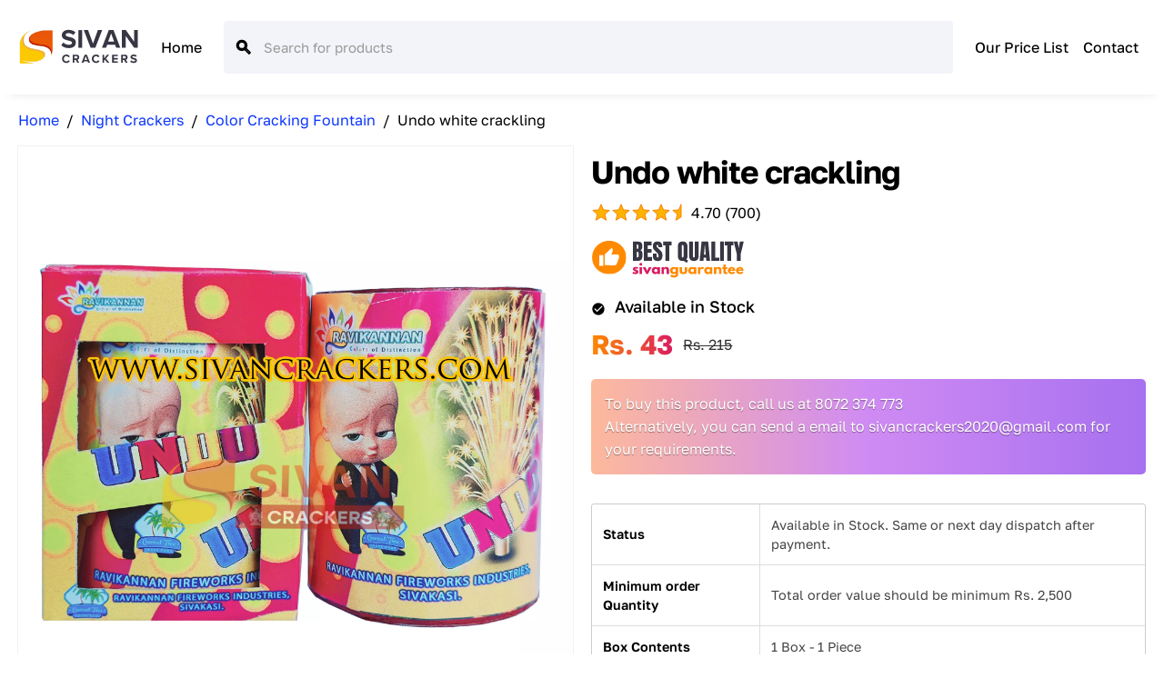

--- FILE ---
content_type: text/html; charset=UTF-8
request_url: https://www.sivancrackers.com/product/98/undo-white-shower
body_size: 20099
content:
<!DOCTYPE html>
<html lang="en">
<head>
    <title>Undo white shower</title><meta charset='utf-8'><link rel='shortcut icon' type='image/png' href='https://www.sivancrackers.com/images/favicon.ico'><meta content='initial-scale=1, minimum-scale=1, width=device-width' name='viewport'><meta content='https://www.sivancrackers.com/' name='base-url'><meta content='fb3967f3b6e6a3113b472b1d4ae32a848ca9309e1cdb751c6833d611df6ff126' class='antiCSRFToken' name='anticsrftoken'><style nonce="338a9588b4be46db871882d3">@-webkit-keyframes loading-spin{0%{-webkit-transform:rotate(0deg);transform:rotate(0deg)}to{-webkit-transform:rotate(359deg);transform:rotate(359deg)}}@keyframes loading-spin{0%{-webkit-transform:rotate(0deg);transform:rotate(0deg)}to{-webkit-transform:rotate(359deg);transform:rotate(359deg)}}*,::after,::before{box-sizing:border-box}body{margin:0;font-family:"GolosText","Helvetica Neue",Arial,sans-serif;font-weight:400;line-height:1.6;color:#000;text-align:left;background-color:#fff;-webkit-text-size-adjust:100%;-webkit-tap-highlight-color:#000}hr{margin:1rem 0;color:inherit;border:0;border-top:1px solid;opacity:.25}p{margin-bottom:15px}ol,ul{padding-left:2rem}dl,ol,p,ul{margin-top:0}dl,ol,ul{margin-bottom:1rem}ol ol,ol ul,ul ol,ul ul{margin-bottom:0}b,strong{font-weight:700}.small{font-size:.875em}a{color:#0c36fb;cursor:pointer}a:hover{color:#0a28b2;text-decoration:underline}a,a.no-underline:hover{text-decoration:none}a:not([href]):not([class]),a:not([href]):not([class]):hover{color:inherit;text-decoration:none}img{max-width:100%}img,svg{vertical-align:middle}img,label{display:block}button:focus:not(:focus-visible){outline:0}button,select{text-transform:none}select{word-wrap:normal}select:disabled{opacity:1}[list]:not([type=date]):not([type=datetime-local]):not([type=month]):not([type=week]):not([type=time])::-webkit-calendar-picker-indicator{display:none!important}[type=button],[type=reset],[type=submit],button{-webkit-appearance:button}[type=button]:not(:disabled),[type=reset]:not(:disabled),[type=submit]:not(:disabled),button:not(:disabled){cursor:pointer}::-moz-focus-inner{padding:0;border-style:none}textarea{resize:vertical}::-webkit-datetime-edit-day-field,::-webkit-datetime-edit-fields-wrapper,::-webkit-datetime-edit-hour-field,::-webkit-datetime-edit-minute,::-webkit-datetime-edit-month-field,::-webkit-datetime-edit-text,::-webkit-datetime-edit-year-field{padding:0}::-webkit-inner-spin-button{height:auto}[type=search]{-webkit-appearance:textfield;outline-offset:-2px}::-webkit-search-decoration{-webkit-appearance:none}::-webkit-color-swatch-wrapper{padding:0}progress{vertical-align:baseline}[hidden]{display:none!important}.container,.container-fluid,.container-lg,.container-md,.container-sm,.container-xl,.container-xxl{--bs-gutter-x:20px;--bs-gutter-y:0;width:100%;padding-right:var(--bs-gutter-x);padding-left:var(--bs-gutter-x);margin-right:auto;margin-left:auto}:root{--bs-breakpoint-xs:0;--bs-breakpoint-sm:576px;--bs-breakpoint-md:768px;--bs-breakpoint-lg:992px;--bs-breakpoint-xl:1200px;--bs-breakpoint-xxl:1400px}.row{--bs-gutter-x:20px;--bs-gutter-y:0;display:flex;flex-wrap:wrap;margin-top:calc(-1*var(--bs-gutter-y));margin-right:calc(-.5*var(--bs-gutter-x));margin-left:calc(-.5*var(--bs-gutter-x))}.row>*{flex-shrink:0;width:100%;max-width:100%;padding-right:calc(var(--bs-gutter-x)*.5);padding-left:calc(var(--bs-gutter-x)*.5);margin-top:var(--bs-gutter-y)}.col{flex:1 0 0}.row-cols-auto>*{flex:0 0 auto;width:auto}.row-cols-1>*{flex:0 0 auto;width:100%}.row-cols-2>*{flex:0 0 auto;width:50%}.row-cols-3>*{flex:0 0 auto;width:33.33333333%}.row-cols-4>*{flex:0 0 auto;width:25%}.row-cols-5>*{flex:0 0 auto;width:20%}.col-auto,.row-cols-6>*{flex:0 0 auto;width:16.66666667%}.col-auto{width:auto}.col-1,.col-2{flex:0 0 auto;width:8.33333333%}.col-2{width:16.66666667%}.col-3,.col-4{flex:0 0 auto;width:25%}.col-4{width:33.33333333%}.col-5,.col-6{flex:0 0 auto;width:41.66666667%}.col-6{width:50%}.col-7,.col-8{flex:0 0 auto;width:58.33333333%}.col-8{width:66.66666667%}.col-10,.col-9{flex:0 0 auto;width:75%}.col-10{width:83.33333333%}.col-11,.col-12{flex:0 0 auto;width:91.66666667%}.col-12{width:100%}.form-control,.form-select{display:block;width:100%;padding:15px 20px;font-family:inherit;font-size:.9375rem;font-weight:400;line-height:1;color:#000;appearance:none;background-color:#fff;background-clip:padding-box;border:1px solid #999;border-radius:3px;box-shadow:none}.form-control:focus,.form-select:focus{color:#000;background-color:#fff;border-color:#777;outline:0;box-shadow:none}.form-control[readonly],.form-select[readonly]{background:#fafafa;border-color:#999;cursor:default}.form-control[readonly]:focus,.form-select[readonly]:focus{background:#fafafa;border-color:#999}.form-control::placeholder{color:#999;opacity:1}.form-control:disabled{background-color:var(--bs-secondary-bg);opacity:1}.form-control:hover:not(:disabled):not([readonly])::file-selector-button{background-color:var(--bs-secondary-bg)}textarea.form-control{min-height:calc(1.5em + .75rem + calc(var(--bs-border-width)*2))}.form-select{background-image:url("data:image/svg+xml,%3csvg xmlns='http://www.w3.org/2000/svg' viewBox='0 0 16 16'%3e%3cpath fill='none' stroke='%23343a40' stroke-linecap='round' stroke-linejoin='round' stroke-width='2' d='m2 5 6 6 6-6'/%3e%3c/svg%3e");background-repeat:no-repeat;background-position:right .75rem center;background-size:16px 12px}.form-select:-moz-focusring{color:transparent;text-shadow:0 0 0 var(--bs-body-color)}.input-group{position:relative;display:flex;flex-wrap:wrap;align-items:stretch;width:100%;border:1px solid #dedede;background:#fafafa}.input-group.active{border-color:#1273ec;box-shadow:inset 0 0 0 2px #1273ec}.input-group>.form-control,.input-group>.form-floating,.input-group>.form-select{position:relative;flex:1 1 auto;width:1%;min-width:0;border:0;border-left:1px solid #dedede;background:0 0}.input-group>.form-control:focus,.input-group>.form-floating:focus-within,.input-group>.form-select:focus{z-index:5}.input-group .btn{position:relative;z-index:2}.input-group .btn:focus{z-index:5}.input-group-text{display:flex;align-items:center;padding:.375rem .75rem;font-size:1rem;font-weight:400;line-height:1.5;color:var(--bs-body-color);text-align:center;white-space:nowrap;background-color:#fafafa;border:var(--bs-border-width) solid var(--bs-border-color);border-radius:var(--bs-border-radius)}.input-group-lg>.btn,.input-group-lg>.form-control,.input-group-lg>.form-select,.input-group-lg>.input-group-text{padding:.5rem 1rem;font-size:1.25rem;border-radius:var(--bs-border-radius-lg)}.input-group-sm>.btn,.input-group-sm>.form-control,.input-group-sm>.form-select,.input-group-sm>.input-group-text{padding:.25rem .5rem;font-size:.875rem;border-radius:var(--bs-border-radius-sm)}.input-group-lg>.form-select,.input-group-sm>.form-select{padding-right:3rem}.input-group.has-validation>.dropdown-toggle:nth-last-child(n+4),.input-group.has-validation>.form-floating:nth-last-child(n+3)>.form-control,.input-group.has-validation>.form-floating:nth-last-child(n+3)>.form-select,.input-group.has-validation>:nth-last-child(n+3):not(.dropdown-toggle):not(.dropdown-menu):not(.form-floating),.input-group:not(.has-validation)>.dropdown-toggle:nth-last-child(n+3),.input-group:not(.has-validation)>.form-floating:not(:last-child)>.form-control,.input-group:not(.has-validation)>.form-floating:not(:last-child)>.form-select,.input-group:not(.has-validation)>:not(:last-child):not(.dropdown-toggle):not(.dropdown-menu):not(.form-floating){border-top-right-radius:0;border-bottom-right-radius:0}.input-group>:not(:first-child):not(.dropdown-menu):not(.valid-tooltip):not(.valid-feedback):not(.invalid-tooltip):not(.invalid-feedback){margin-left:calc(-1*var(--bs-border-width));border-top-left-radius:0;border-bottom-left-radius:0}.input-group>.form-floating:not(:first-child)>.form-control,.input-group>.form-floating:not(:first-child)>.form-select{border-top-left-radius:0;border-bottom-left-radius:0}.btn{display:inline-block;font-family:inherit;font-size:.9375rem;font-weight:500;text-align:center;white-space:nowrap;vertical-align:middle;letter-spacing:-.01em;cursor:pointer;user-select:none;padding:0 20px;border-radius:3px;height:45px;line-height:43px;background:0 0;border:1px solid transparent;color:transparent}.btn .mdi{width:18px;height:18px;transform:translateY(-2px)}.btn svg.loading-spin{stroke:#fff}.btn,.btn:hover{text-decoration:none}.btn.disabled,.btn:disabled,.btn[disabled]{pointer-events:none;opacity:.6;box-shadow:none}.btn-sm{padding:0 10px;height:35px;line-height:33px;font-size:.8125rem;font-weight:400}.btn-primary{background:#2859ff;border:1px solid #2859ff;color:#fff}.btn-primary:hover{background:#1b4bed;color:#fff}.btn-cart,.btn-cart:hover{transition:all ease .3s;background:#37123c}.btn-cart{font-weight:500;border-radius:45px;border:1px solid #37123c;color:#dda77b}.btn-cart:hover{border-color:#37123c;color:#fff}.btn-checkout{font-weight:600;border-radius:3px;background:#222;border:1px solid #222;color:#cfef00;transition:all ease .3s}.btn-checkout .mdi{fill:#fafafa;margin-left:8px}.btn-checkout.disabled{background:#666;color:#ccc;border-color:#666;cursor:default;pointer-events:none}.btn-checkout:hover{transition:all ease .3s;background:#000;border-color:#000;color:#c4e201}.navbar-toggle{background-color:#fff;border:1px solid #d1d5db;color:#111827;box-shadow:0 1px 2px 0 rgba(0,0,0,.05);font-weight:480}.navbar-toggle .feather{width:14px;height:14px}.navbar-toggle:hover{background-color:#f9fafb}.navbar-toggle:focus{outline:2px solid rgba(0,0,0,.1);outline-offset:2px}.btn-google{font-size:.9375rem;font-weight:450;letter-spacing:unset;height:46px;line-height:44px;padding:0 25px;background:#fff;border:1px solid #ccc;color:#666}.btn-google:active,.btn-google:focus,.btn-google:hover{border-color:#333;background:#fafafa;color:#000}.btn-account{min-width:140px;font-weight:600;letter-spacing:-.02em;height:36px;line-height:32px;background:0 0;color:#000;border:2px solid #444;border-radius:36px;transition:all .3s ease-in-out}.btn-account:hover{border-color:#000;background:#000;color:#fafafa}.btn-white{background:#fff;color:#444;border:1px solid #999}.btn-white:active,.btn-white:focus,.btn-white:hover{background:#fff;color:#000;border-color:#777;box-shadow:rgba(0,0,0,.05) 0 1px 2px 0}.btn-text{background:0 0;color:#000;border-color:transparent;cursor:default}.btn-text:active,.btn-text:focus,.btn-text:hover{background:0 0;color:#000;border-color:transparent;outline:0;box-shadow:none;cursor:default}.btn-blue{background:#e1f5fe;color:#01579b;border:1px solid #b3e5fc}.btn-blue:active,.btn-blue:focus,.btn-blue:hover{background:#b3e5fc;color:#01579b;border-color:#b3e5fc;box-shadow:none}.btn-blue-dark{background:#bbdefb;color:#01579b;border:1px solid #bbdefb}.btn-blue-dark:active,.btn-blue-dark:focus,.btn-blue-dark:hover{background:#90caf9;color:#01579b;border-color:#90caf9;box-shadow:none}.btn-close{background:#fff;color:#222;border:1px solid #999;box-shadow:1px 2px 1px rgba(0,0,0,.1)}.btn-close.oly-close-button{min-width:160px}.btn-close:active,.btn-close:focus,.btn-close:hover{background:#fff;color:#000;border-color:#444;box-shadow:1px 2px 1px rgba(0,0,0,.2)}.btn-success{background:#e0f2f1;color:#009688;border:1px solid #e0f2f1}.btn-success:active,.btn-success:focus,.btn-success:hover{background:#80cbc4;color:#00695c;border-color:#80cbc4}.btn-danger{background:#e53935;border:1px solid #e53935;color:#fff}.btn-danger:active,.btn-danger:focus,.btn-danger:hover{background:#d32f2f;color:#fff;border-color:#d32f2f}.btn-warning{background:#fb8c00;border:1px solid #fb8c00;color:#263238}.btn-warning:active,.btn-warning:focus,.btn-warning:hover{background:#f57c00;color:#000;border-color:#f57c00}.btn-secondary{background:#fafbfc;color:#24292e;border:1px solid rgba(27,31,35,.15);box-shadow:rgba(27,31,35,.04) 0 1px 0,rgba(255,255,255,.25) 0 1px 0 inset}.btn-secondary:active,.btn-secondary:focus,.btn-secondary:hover{background:#f3f4f6;color:#24292e;border:1px solid rgba(27,31,35,.15)}.btn-manage{background:#fff;color:#24292e;border:1px solid rgba(27,31,35,.4);box-shadow:rgba(27,31,35,.04) 0 1px 0,rgba(255,255,255,.25) 0 1px 0 inset}.btn-manage:active,.btn-manage:focus,.btn-manage:hover{background:#fff;color:#000;border:1px solid rgba(27,31,35,.7)}.btn-link{background:0 0;color:#488aec;border:1px solid transparent;box-shadow:none}.btn-link:active,.btn-link:focus,.btn-link:hover{background:0 0;color:#488aec;text-decoration:underline;border:1px solid transparent}.btn-link.p-0{height:auto;line-height:inherit;border:0}.btn-link.p-0:active,.btn-link.p-0:focus,.btn-link.p-0:hover{border:0}.btn-status{font-weight:450}.btn-status,.btn-status-toggle{background:#3a4059;color:#fff;border:1px solid #3a4059;height:32px;line-height:30px}.btn-status:active,.btn-status:focus,.btn-status:hover{color:#fff}.btn-status-toggle:active,.btn-status-toggle:focus,.btn-status-toggle:hover,.btn-status:active,.btn-status:focus,.btn-status:hover{background:#3a4059;border-color:#3a4059;box-shadow:none;outline:0}.btn-status{border-top-right-radius:0;border-bottom-right-radius:0}.btn-status-toggle{border-left:0;background:#111;font-weight:400;width:34px;padding:0;border-top-left-radius:0;border-bottom-left-radius:0}.btn-status-toggle:active,.btn-status-toggle:focus,.btn-status-toggle:hover{color:#fff;background:#111}.btn-manage{font-size:.8125rem;font-weight:400;letter-spacing:unset;height:32px;line-height:30px;width:90px;padding:0}.btn-social{font-size:.9375rem;font-weight:450;letter-spacing:unset;height:46px;line-height:44px;padding:0 25px;border:1px solid #ccc;color:#666}.btn-social:active,.btn-social:focus,.btn-social:hover{border-color:#333;background:#fafafa;color:#000}.btn-general{background-color:#151515;color:#eee;transition:all .25s ease-out;font-size:.875rem}.btn-general span{color:#aaa}.btn-general:active,.btn-general:focus,.btn-general:hover{background:#000;color:#ffb300}.collapse:not(.show){display:none}.collapsing{height:0;overflow:hidden}.collapsing.collapse-horizontal{width:0;height:auto}.nav{display:flex;flex-wrap:wrap;padding-left:0;margin-bottom:0;list-style:none}.nav-link{display:block;padding:14px 20px;font-size:.9375rem;font-weight:400;color:#000;text-decoration:none;background:0 0;border:0}.nav-link:focus,.nav-link:hover{color:#555;text-decoration:none}.navbar{--bs-navbar-padding-x:0;--bs-navbar-padding-y:0.5rem;--bs-navbar-color:rgba(var(--bs-emphasis-color-rgb), 0.65);--bs-navbar-hover-color:rgba(var(--bs-emphasis-color-rgb), 0.8);--bs-navbar-disabled-color:rgba(var(--bs-emphasis-color-rgb), 0.3);--bs-navbar-active-color:rgba(var(--bs-emphasis-color-rgb), 1);--bs-navbar-brand-padding-y:0.3125rem;--bs-navbar-brand-margin-end:1rem;--bs-navbar-brand-font-size:1.25rem;--bs-navbar-brand-color:rgba(var(--bs-emphasis-color-rgb), 1);--bs-navbar-brand-hover-color:rgba(var(--bs-emphasis-color-rgb), 1);--bs-navbar-nav-link-padding-x:0.5rem;--bs-navbar-toggler-padding-y:0.25rem;--bs-navbar-toggler-padding-x:0.75rem;--bs-navbar-toggler-font-size:1.25rem;--bs-navbar-toggler-icon-bg:url("data:image/svg+xml,%3csvg xmlns='http://www.w3.org/2000/svg' viewBox='0 0 30 30'%3e%3cpath stroke='rgba%280, 0, 0, 0.75%29' stroke-linecap='round' stroke-miterlimit='10' stroke-width='2' d='M4 7h22M4 15h22M4 23h22'/%3e%3c/svg%3e");--bs-navbar-toggler-border-color:rgba(var(--bs-emphasis-color-rgb), 0.15);--bs-navbar-toggler-border-radius:var(--bs-border-radius);--bs-navbar-toggler-focus-width:0.25rem;--bs-navbar-toggler-transition:box-shadow 0.15s ease-in-out;position:relative;display:flex;flex-wrap:wrap;align-items:center;justify-content:space-between;padding:var(--bs-navbar-padding-y) var(--bs-navbar-padding-x)}.navbar>.container,.navbar>.container-fluid,.navbar>.container-lg,.navbar>.container-md,.navbar>.container-sm,.navbar>.container-xl,.navbar>.container-xxl{display:flex;flex-wrap:inherit;align-items:center;justify-content:space-between}.navbar-brand{padding-top:var(--bs-navbar-brand-padding-y);padding-bottom:var(--bs-navbar-brand-padding-y);margin-right:var(--bs-navbar-brand-margin-end);font-size:var(--bs-navbar-brand-font-size);color:var(--bs-navbar-brand-color);text-decoration:none;white-space:nowrap}.navbar-brand:focus,.navbar-brand:hover{color:var(--bs-navbar-brand-hover-color)}.navbar-nav{--bs-nav-link-padding-x:0;--bs-nav-link-padding-y:0.5rem;--bs-nav-link-font-weight: ;--bs-nav-link-color:var(--bs-navbar-color);--bs-nav-link-hover-color:var(--bs-navbar-hover-color);--bs-nav-link-disabled-color:var(--bs-navbar-disabled-color);display:flex;flex-direction:column;padding-left:0;margin-bottom:0;list-style:none}.navbar-nav .nav-link.active,.navbar-nav .nav-link.show{color:var(--bs-navbar-active-color)}.navbar-nav .dropdown-menu{position:static}.navbar-text{padding-top:.5rem;padding-bottom:.5rem;color:var(--bs-navbar-color)}.navbar-text a,.navbar-text a:focus,.navbar-text a:hover{color:var(--bs-navbar-active-color)}.navbar-collapse{flex-grow:1;flex-basis:100%;align-items:center}.navbar-nav-scroll{max-height:var(--bs-scroll-height, 75vh);overflow-y:auto}.navbar-expand{flex-wrap:nowrap;justify-content:flex-start}.navbar-expand .navbar-nav{flex-direction:row}.navbar-expand .navbar-nav .dropdown-menu{position:absolute}.navbar-expand .navbar-nav .nav-link{padding-right:var(--bs-navbar-nav-link-padding-x);padding-left:var(--bs-navbar-nav-link-padding-x)}.navbar-expand .navbar-nav-scroll{overflow:visible}.navbar-expand .navbar-collapse{display:flex!important;flex-basis:auto}.navbar-expand .navbar-toggler,.navbar-expand .offcanvas .offcanvas-header{display:none}.navbar-expand .offcanvas{position:static;z-index:auto;flex-grow:1;width:auto!important;height:auto!important;visibility:visible!important;background-color:transparent!important;border:0!important;transform:none!important}.navbar-expand .offcanvas .offcanvas-body{display:flex;flex-grow:0;padding:0;overflow-y:visible}.clearfix::after{display:block;clear:both;content:""}.fixed-bottom,.fixed-top{position:fixed;right:0;left:0;z-index:1030}.fixed-top{top:0}.fixed-bottom{bottom:0}.sticky-bottom,.sticky-top{position:sticky;z-index:1020}.sticky-top{top:0}.sticky-bottom{bottom:0}.visually-hidden,.visually-hidden-focusable:not(:focus):not(:focus-within){width:1px!important;height:1px!important;padding:0!important;margin:-1px!important;overflow:hidden!important;clip:rect(0,0,0,0)!important;white-space:nowrap!important;border:0!important}.visually-hidden-focusable:not(:focus):not(:focus-within):not(caption),.visually-hidden:not(caption){position:absolute!important}.visually-hidden *,.visually-hidden-focusable:not(:focus):not(:focus-within) *{overflow:hidden!important}.float-start{float:left!important}.float-end{float:right!important}.d-block{display:block!important}.d-grid{display:grid!important}.d-flex{display:flex!important}.d-none{display:none!important}.position-static{position:static!important}.position-relative{position:relative!important}.position-absolute{position:absolute!important}.position-fixed{position:fixed!important}.position-sticky{position:sticky!important}.flex-fill{flex:1 1 auto!important}.flex-grow-0{flex-grow:0!important}.flex-grow-1{flex-grow:1!important}.order-first{order:-1!important}.order-0{order:0!important}.order-1{order:1!important}.order-2{order:2!important}.order-3{order:3!important}.order-4{order:4!important}.order-5{order:5!important}.order-last{order:6!important}.m-0{margin:0!important}.m-0_1{margin:.1rem!important}.m-0_25{margin:.25rem!important}.m-0_3{margin:.3rem!important}.m-0_4{margin:.4rem!important}.m-0_5{margin:.5rem!important}.m-0_75{margin:.75rem!important}.m-1{margin:1rem!important}.m-1_5{margin:1.5rem!important}.m-2{margin:2rem!important}.m-2_5{margin:2.5rem!important}.m-3{margin:3rem!important}.m-3_5{margin:3.5rem!important}.m-4{margin:4rem!important}.m-4_5{margin:4.5rem!important}.m-5{margin:5rem!important}.m-auto{margin:auto!important}.mt-0{margin-top:0!important}.mt-0_1{margin-top:.1rem!important}.mt-0_25{margin-top:.25rem!important}.mt-0_3{margin-top:.3rem!important}.mt-0_4{margin-top:.4rem!important}.mt-0_5{margin-top:.5rem!important}.mt-0_75{margin-top:.75rem!important}.mt-1{margin-top:1rem!important}.mt-1_5{margin-top:1.5rem!important}.mt-2{margin-top:2rem!important}.mt-2_5{margin-top:2.5rem!important}.mt-3{margin-top:3rem!important}.mt-3_5{margin-top:3.5rem!important}.mt-4{margin-top:4rem!important}.mt-4_5{margin-top:4.5rem!important}.mt-5{margin-top:5rem!important}.mt-auto{margin-top:auto!important}.me-0{margin-right:0!important}.me-0_1{margin-right:.1rem!important}.me-0_25{margin-right:.25rem!important}.me-0_3{margin-right:.3rem!important}.me-0_4{margin-right:.4rem!important}.me-0_5{margin-right:.5rem!important}.me-0_75{margin-right:.75rem!important}.me-1{margin-right:1rem!important}.me-1_5{margin-right:1.5rem!important}.me-2{margin-right:2rem!important}.me-2_5{margin-right:2.5rem!important}.me-3{margin-right:3rem!important}.me-3_5{margin-right:3.5rem!important}.me-4{margin-right:4rem!important}.me-4_5{margin-right:4.5rem!important}.me-5{margin-right:5rem!important}.me-auto{margin-right:auto!important}.mb-0{margin-bottom:0!important}.mb-0_1{margin-bottom:.1rem!important}.mb-0_25{margin-bottom:.25rem!important}.mb-0_3{margin-bottom:.3rem!important}.mb-0_4{margin-bottom:.4rem!important}.mb-0_5{margin-bottom:.5rem!important}.mb-0_75{margin-bottom:.75rem!important}.mb-1{margin-bottom:1rem!important}.mb-1_5{margin-bottom:1.5rem!important}.mb-2{margin-bottom:2rem!important}.mb-2_5{margin-bottom:2.5rem!important}.mb-3{margin-bottom:3rem!important}.mb-3_5{margin-bottom:3.5rem!important}.mb-4{margin-bottom:4rem!important}.mb-4_5{margin-bottom:4.5rem!important}.mb-5{margin-bottom:5rem!important}.mb-auto{margin-bottom:auto!important}.ms-0{margin-left:0!important}.ms-0_1{margin-left:.1rem!important}.ms-0_25{margin-left:.25rem!important}.ms-0_3{margin-left:.3rem!important}.ms-0_4{margin-left:.4rem!important}.ms-0_5{margin-left:.5rem!important}.ms-0_75{margin-left:.75rem!important}.ms-1{margin-left:1rem!important}.ms-1_5{margin-left:1.5rem!important}.ms-2{margin-left:2rem!important}.ms-2_5{margin-left:2.5rem!important}.ms-3{margin-left:3rem!important}.ms-3_5{margin-left:3.5rem!important}.ms-4{margin-left:4rem!important}.ms-4_5{margin-left:4.5rem!important}.ms-5{margin-left:5rem!important}.ms-auto{margin-left:auto!important}.p-0{padding:0!important}.p-0_1{padding:.1rem!important}.p-0_25{padding:.25rem!important}.p-0_3{padding:.3rem!important}.p-0_4{padding:.4rem!important}.p-0_5{padding:.5rem!important}.p-0_75{padding:.75rem!important}.p-1{padding:1rem!important}.p-1_5{padding:1.5rem!important}.p-2{padding:2rem!important}.p-2_5{padding:2.5rem!important}.p-3{padding:3rem!important}.p-3_5{padding:3.5rem!important}.p-4{padding:4rem!important}.p-4_5{padding:4.5rem!important}.p-5{padding:5rem!important}.pt-0{padding-top:0!important}.pt-0_1{padding-top:.1rem!important}.pt-0_25{padding-top:.25rem!important}.pt-0_3{padding-top:.3rem!important}.pt-0_4{padding-top:.4rem!important}.pt-0_5{padding-top:.5rem!important}.pt-0_75{padding-top:.75rem!important}.pt-1{padding-top:1rem!important}.pt-1_5{padding-top:1.5rem!important}.pt-2{padding-top:2rem!important}.pt-2_5{padding-top:2.5rem!important}.pt-3{padding-top:3rem!important}.pt-3_5{padding-top:3.5rem!important}.pt-4{padding-top:4rem!important}.pt-4_5{padding-top:4.5rem!important}.pt-5{padding-top:5rem!important}.pe-0{padding-right:0!important}.pe-0_1{padding-right:.1rem!important}.pe-0_25{padding-right:.25rem!important}.pe-0_3{padding-right:.3rem!important}.pe-0_4{padding-right:.4rem!important}.pe-0_5{padding-right:.5rem!important}.pe-0_75{padding-right:.75rem!important}.pe-1{padding-right:1rem!important}.pe-1_5{padding-right:1.5rem!important}.pe-2{padding-right:2rem!important}.pe-2_5{padding-right:2.5rem!important}.pe-3{padding-right:3rem!important}.pe-3_5{padding-right:3.5rem!important}.pe-4{padding-right:4rem!important}.pe-4_5{padding-right:4.5rem!important}.pe-5{padding-right:5rem!important}.pb-0{padding-bottom:0!important}.pb-0_1{padding-bottom:.1rem!important}.pb-0_25{padding-bottom:.25rem!important}.pb-0_3{padding-bottom:.3rem!important}.pb-0_4{padding-bottom:.4rem!important}.pb-0_5{padding-bottom:.5rem!important}.pb-0_75{padding-bottom:.75rem!important}.pb-1{padding-bottom:1rem!important}.pb-1_5{padding-bottom:1.5rem!important}.pb-2{padding-bottom:2rem!important}.pb-2_5{padding-bottom:2.5rem!important}.pb-3{padding-bottom:3rem!important}.pb-3_5{padding-bottom:3.5rem!important}.pb-4{padding-bottom:4rem!important}.pb-4_5{padding-bottom:4.5rem!important}.pb-5{padding-bottom:5rem!important}.ps-0{padding-left:0!important}.ps-0_1{padding-left:.1rem!important}.ps-0_25{padding-left:.25rem!important}.ps-0_3{padding-left:.3rem!important}.ps-0_4{padding-left:.4rem!important}.ps-0_5{padding-left:.5rem!important}.ps-0_75{padding-left:.75rem!important}.ps-1{padding-left:1rem!important}.ps-1_5{padding-left:1.5rem!important}.ps-2{padding-left:2rem!important}.ps-2_5{padding-left:2.5rem!important}.ps-3{padding-left:3rem!important}.ps-3_5{padding-left:3.5rem!important}.ps-4{padding-left:4rem!important}.ps-4_5{padding-left:4.5rem!important}.ps-5{padding-left:5rem!important}.fs-0_5{font-size:.5rem!important}.fs-0_75{font-size:.75rem!important}.fs-0_8{font-size:.8rem!important}.fs-0_9{font-size:.9rem!important}.fs-1{font-size:1rem!important}.fs-1_1{font-size:1.1rem!important}.fs-1_2{font-size:1.2rem!important}.fs-1_25{font-size:1.25rem!important}.fs-1_3{font-size:calc(1.255rem + .06vw)!important}.fs-1_4{font-size:calc(1.265rem + .18vw)!important}.fs-1_5{font-size:calc(1.275rem + .3vw)!important}.fs-1_75{font-size:calc(1.3rem + .6vw)!important}.fs-2{font-size:calc(1.325rem + .9vw)!important}.fs-2_25{font-size:calc(1.35rem + 1.2vw)!important}.fs-2_5{font-size:calc(1.375rem + 1.5vw)!important}.fs-2_75{font-size:calc(1.4rem + 1.8vw)!important}.fs-3{font-size:calc(1.425rem + 2.1vw)!important}.text-end{text-align:right!important}.text-center{text-align:center!important}header{z-index:1025!important;width:100%;padding:15px 0;position:relative;margin:0;box-shadow:rgba(33,35,38,.1) 0 10px 10px -10px}header .site-search{background:#f3f4f9;border-radius:4px;border:0}header .site-search .input-group-text{background:0 0}header .site-search input.form-control.site-search-ip{border:0;box-shadow:none;padding:20px 15px 20px 0;border-top-left-radius:0;border-bottom-left-radius:0;background:0 0}header,header .site-search.active{background:#fff}header .header-wrapper{max-width:1600px;margin-left:auto;margin-right:auto}header .mdi{width:20px;height:20px}.nav-link.cart-link{padding-right:20px!important;position:relative}#fqty{position:absolute;width:24px;height:24px;border-radius:24px;text-align:center;line-height:24px;background:#da1b60;background:-webkit-linear-gradient(to right,#ff8a00,#da1b60);background:linear-gradient(to right,#ff8a00,#da1b60);color:#fff;text-shadow:1px 1px 1px rgba(0,0,0,.3);font-size:.6875rem;font-weight:600;top:-4px;right:0}footer{background:#fdfdfd;color:#000;line-height:1.75;border-top:1px solid #dedede;padding:20px 0}footer .rules{padding:15px;background:#f4f4f4;color:#000;font-weight:450;line-height:1.65;border-radius:4px}footer .categories-list{padding:0;margin:0}footer .categories-list li{display:inline-block;list-style:none;padding:0;margin:0}footer .categories-list li.svg{margin-left:8px;margin-right:8px}footer .categories-list li.svg svg{width:6px;height:6px;stroke:#ccc}footer .categories-list li a{font-size:.875rem;line-height:1.2}footer .categories-list li a:hover{color:#000;text-decoration:underline}footer ._specs{margin-left:auto;margin-right:auto;max-width:700px}footer ._a{margin-bottom:15px}.working-container,footer .footer-wrapper{max-width:1600px;margin-left:auto;margin-right:auto}footer .footer-menu strong{font-weight:600;margin-right:8px}footer .footer-menu a{margin-right:8px}footer .copyright-notice{margin:25px 0 0;padding-top:25px;border-top:1px solid #ccc;text-align:center;font-size:1rem;color:#555;font-weight:520}footer .copyright-notice div+div{margin-top:3px}@font-face{font-family:"GolosText";src:url(/fonts/golostext/q5uCsoe9Lv5t7Meb31EcExN8hA.woff2) format("woff2");font-weight:400 900;font-style:normal;font-display:swap}.working-container{min-height:calc(100vh - 104px - 1000px)}.page-header{padding:15px 0}.page-header h1{font-size:calc(1.3125rem + .75vw);font-weight:650;letter-spacing:-.02em;margin:0}.page-header .helper-text{margin:5px 0 0;font-size:1.125rem;color:#666;font-weight:450}.lr-auto{margin-left:auto;margin-right:auto}.wt-400{font-weight:400}.wt-500{font-weight:500}.wt-600{font-weight:600}.separator{background:#444;display:table;height:1px;width:100px;margin-top:25px;margin-bottom:25px}.image-holder{position:relative;display:block}.image-holder.specs{padding-top:41.568627451%}.image-holder.square{padding-top:100%}.image-holder img{position:absolute;top:0;width:100%}.title-with-separator{display:flex;align-items:center}.inline-separator{display:inline-block;margin-right:14px;width:80px;height:1px;background:#ff5722}.loading-spin{-webkit-animation:loading-spin 2s infinite linear;animation:loading-spin 2s infinite linear;width:24px;height:24px}.text-danger{color:#e00!important}.text-danger .mdi{stroke:red!important}.text-danger:hover{color:#ce0606!important}.text-danger:hover .mdi{stroke:#ce0606!important}.cursor-default{cursor:default!important}ul.sidebar-menu{padding:25px;margin:0;border:1px solid #dedede;border-radius:5px}ul.sidebar-menu li{list-style:none;padding:0}footer .categories-list li a,ul.sidebar-menu li a{display:block;padding:5px 0;color:#555}ul.sidebar-menu li .mdi{width:16px;height:16px;margin-right:8px;transform:translateY(-2px)}.no-resize{resize:none}.text-muted{color:#999}.text-align-end{text-align:right}.empty-result{max-width:700px;margin-left:auto;margin-right:auto}.fullWidth{width:100%}.mdi{width:16px;height:16px}.product-box{margin-bottom:30px}.product-box .inner{background:#fff;flex-direction:column;flex:1 0 auto;justify-content:space-between;height:100%;border:1px solid #999;padding:20px;border-radius:4px;position:relative}.product-box .image-container{margin-bottom:10px}.product-box .product-data{margin:10px 0}.product-box .product-data .product-name{color:#000;font-size:1rem;font-weight:600;margin:0 0 5px}.product-box .product-data .box-content{font-size:.9375rem;color:#666}.product-box .product-data .product-pricing div{float:left;font-size:1.125rem;color:#777;font-weight:400;height:40px;line-height:40px}.product-box .product-data .product-pricing div.mrp{text-decoration:line-through}.product-box .product-data .product-pricing .sale-price{font-size:calc(1.275rem + .3vw);margin-right:10px;display:table;letter-spacing:-.01em;font-weight:700;color:#da1b60;background:-webkit-gradient(linear,left top,right top,from(#ff8a00),to(#da1b60));background:linear-gradient(to right,#ff8a00,#da1b60);-webkit-background-clip:text;-webkit-text-fill-color:transparent;-webkit-box-decoration-break:clone}.product-box .product-data .product-pricing .selling-price{font-size:1.125rem;margin-right:10px;display:table;letter-spacing:-.01em;font-weight:700;color:#000}.product-box .product-rating{margin:5px 0;font-size:.875rem}.product-box .product-rating .mdi{fill:#ccc;width:16px;height:16px;transform:translateY(-2px)}.product-box .product-rating .mdi.filled{fill:#ffb300;stroke:#f57c00}.save-badge-c{position:absolute;top:15px;right:15px;z-index:5}.save-badge,.save-badge .text{border-radius:30px;border:0;z-index:1}.save-badge{position:relative;font-family:inherit;font-size:.8125rem;font-weight:600;text-align:center;width:100px;height:30px;color:#fff;cursor:pointer;overflow:hidden}.save-badge .text{position:absolute;left:0;top:0;width:100%;height:100%;line-height:30px;text-shadow:0 1px 1px rgba(0,0,0,.5);background:linear-gradient(rgba(255,255,255,.473),rgba(150,150,150,.25));backdrop-filter:blur(10px);-webkit-backdrop-filter:blur(10px)}.save-badge .blob{position:absolute;z-index:-1;border-radius:5em;width:5em;height:3em;transition:transform .3s ease-in-out,background .3s ease-in-out}.save-badge .blob:nth-child(2){left:0;top:0;background:#ff930f}.save-badge .blob:nth-child(3){left:1.8em;top:0;z-index:-1;background:#bf0fff}.save-badge .blob:nth-child(4){left:4em;top:-1em;background:#ff1b6b}.save-badge .blob:nth-child(5){left:4.3em;top:1.6em;background:#0061ff}.save-badge:hover .blob:nth-child(2){background:#0061ff}.save-badge:hover .blob:nth-child(3){background:#ff1b6b}.save-badge:hover .blob:nth-child(4){background:#bf0fff}.save-badge:hover .blob:nth-child(5){background:#ff930f}.save-badge:hover .blob{transform:scale(1.3)}.save-badge:active{border:2px solid #fff}.alert-qp{margin:25px 0 0;background:#a770ef;background:-webkit-linear-gradient(to right,#fdb99b,#cf8bf3,#a770ef);background:linear-gradient(to right,#fdb99b,#cf8bf3,#a770ef);color:#fff;text-shadow:0 1px 1px rgba(0,0,0,.4);padding:15px;font-size:1rem;border-radius:5px}.alert-qp a{color:#fff;font-weight:700;text-decoration:none;border-bottom:1px solid rgba(0,0,0,.5)}.alert-qp .alert-heading{font-size:1.25rem;font-weight:600;letter-spacing:-.01em;margin:0 0 5px}.click-to-copy{border-bottom:1px dotted #555;padding-bottom:1px;background:linear-gradient(#eceff1,#cfd8dc) center bottom/0 0 repeat-x;transition:background 300ms ease-in-out,color 300ms ease-in-out;text-decoration:none;cursor:pointer}.click-to-copy:hover{background-size:100% 100%;color:#263238}.white-bg{background:#fff}.full-height{height:100%}@media (min-width:576px){.container,.container-sm{max-width:540px}.col-sm{flex:1 0 0}.row-cols-sm-auto>*{flex:0 0 auto;width:auto}.row-cols-sm-1>*{flex:0 0 auto;width:100%}.row-cols-sm-2>*{flex:0 0 auto;width:50%}.row-cols-sm-3>*{flex:0 0 auto;width:33.33333333%}.row-cols-sm-4>*{flex:0 0 auto;width:25%}.row-cols-sm-5>*{flex:0 0 auto;width:20%}.col-sm-auto,.row-cols-sm-6>*{flex:0 0 auto;width:16.66666667%}.col-sm-auto{width:auto}.col-sm-1,.col-sm-2{flex:0 0 auto;width:8.33333333%}.col-sm-2{width:16.66666667%}.col-sm-3,.col-sm-4{flex:0 0 auto;width:25%}.col-sm-4{width:33.33333333%}.col-sm-5,.col-sm-6{flex:0 0 auto;width:41.66666667%}.col-sm-6{width:50%}.col-sm-7,.col-sm-8{flex:0 0 auto;width:58.33333333%}.col-sm-8{width:66.66666667%}.col-sm-10,.col-sm-9{flex:0 0 auto;width:75%}.col-sm-10{width:83.33333333%}.col-sm-11,.col-sm-12{flex:0 0 auto;width:91.66666667%}.col-sm-12{width:100%}.navbar-expand-sm{flex-wrap:nowrap;justify-content:flex-start}.navbar-expand-sm .navbar-nav{flex-direction:row}.navbar-expand-sm .navbar-nav .dropdown-menu{position:absolute}.navbar-expand-sm .navbar-nav .nav-link{padding-right:var(--bs-navbar-nav-link-padding-x);padding-left:var(--bs-navbar-nav-link-padding-x)}.navbar-expand-sm .navbar-nav-scroll{overflow:visible}.navbar-expand-sm .navbar-collapse{display:flex!important;flex-basis:auto}.navbar-expand-sm .navbar-toggler,.navbar-expand-sm .offcanvas .offcanvas-header{display:none}.navbar-expand-sm .offcanvas{position:static;z-index:auto;flex-grow:1;width:auto!important;height:auto!important;visibility:visible!important;background-color:transparent!important;border:0!important;transform:none!important}.navbar-expand-sm .offcanvas .offcanvas-body{display:flex;flex-grow:0;padding:0;overflow-y:visible}.sticky-sm-top{position:sticky;top:0;z-index:1020}.sticky-sm-bottom{position:sticky;bottom:0;z-index:1020}.float-sm-start{float:left!important}.float-sm-end{float:right!important}.d-sm-block{display:block!important}.d-sm-grid{display:grid!important}.d-sm-flex{display:flex!important}.d-sm-none{display:none!important}.flex-sm-fill{flex:1 1 auto!important}.flex-sm-grow-0{flex-grow:0!important}.flex-sm-grow-1{flex-grow:1!important}.order-sm-first{order:-1!important}.order-sm-0{order:0!important}.order-sm-1{order:1!important}.order-sm-2{order:2!important}.order-sm-3{order:3!important}.order-sm-4{order:4!important}.order-sm-5{order:5!important}.order-sm-last{order:6!important}.m-sm-0{margin:0!important}.m-sm-0_1{margin:.1rem!important}.m-sm-0_25{margin:.25rem!important}.m-sm-0_3{margin:.3rem!important}.m-sm-0_4{margin:.4rem!important}.m-sm-0_5{margin:.5rem!important}.m-sm-0_75{margin:.75rem!important}.m-sm-1{margin:1rem!important}.m-sm-1_5{margin:1.5rem!important}.m-sm-2{margin:2rem!important}.m-sm-2_5{margin:2.5rem!important}.m-sm-3{margin:3rem!important}.m-sm-3_5{margin:3.5rem!important}.m-sm-4{margin:4rem!important}.m-sm-4_5{margin:4.5rem!important}.m-sm-5{margin:5rem!important}.m-sm-auto{margin:auto!important}.mt-sm-0{margin-top:0!important}.mt-sm-0_1{margin-top:.1rem!important}.mt-sm-0_25{margin-top:.25rem!important}.mt-sm-0_3{margin-top:.3rem!important}.mt-sm-0_4{margin-top:.4rem!important}.mt-sm-0_5{margin-top:.5rem!important}.mt-sm-0_75{margin-top:.75rem!important}.mt-sm-1{margin-top:1rem!important}.mt-sm-1_5{margin-top:1.5rem!important}.mt-sm-2{margin-top:2rem!important}.mt-sm-2_5{margin-top:2.5rem!important}.mt-sm-3{margin-top:3rem!important}.mt-sm-3_5{margin-top:3.5rem!important}.mt-sm-4{margin-top:4rem!important}.mt-sm-4_5{margin-top:4.5rem!important}.mt-sm-5{margin-top:5rem!important}.mt-sm-auto{margin-top:auto!important}.me-sm-0{margin-right:0!important}.me-sm-0_1{margin-right:.1rem!important}.me-sm-0_25{margin-right:.25rem!important}.me-sm-0_3{margin-right:.3rem!important}.me-sm-0_4{margin-right:.4rem!important}.me-sm-0_5{margin-right:.5rem!important}.me-sm-0_75{margin-right:.75rem!important}.me-sm-1{margin-right:1rem!important}.me-sm-1_5{margin-right:1.5rem!important}.me-sm-2{margin-right:2rem!important}.me-sm-2_5{margin-right:2.5rem!important}.me-sm-3{margin-right:3rem!important}.me-sm-3_5{margin-right:3.5rem!important}.me-sm-4{margin-right:4rem!important}.me-sm-4_5{margin-right:4.5rem!important}.me-sm-5{margin-right:5rem!important}.me-sm-auto{margin-right:auto!important}.mb-sm-0{margin-bottom:0!important}.mb-sm-0_1{margin-bottom:.1rem!important}.mb-sm-0_25{margin-bottom:.25rem!important}.mb-sm-0_3{margin-bottom:.3rem!important}.mb-sm-0_4{margin-bottom:.4rem!important}.mb-sm-0_5{margin-bottom:.5rem!important}.mb-sm-0_75{margin-bottom:.75rem!important}.mb-sm-1{margin-bottom:1rem!important}.mb-sm-1_5{margin-bottom:1.5rem!important}.mb-sm-2{margin-bottom:2rem!important}.mb-sm-2_5{margin-bottom:2.5rem!important}.mb-sm-3{margin-bottom:3rem!important}.mb-sm-3_5{margin-bottom:3.5rem!important}.mb-sm-4{margin-bottom:4rem!important}.mb-sm-4_5{margin-bottom:4.5rem!important}.mb-sm-5{margin-bottom:5rem!important}.mb-sm-auto{margin-bottom:auto!important}.ms-sm-0{margin-left:0!important}.ms-sm-0_1{margin-left:.1rem!important}.ms-sm-0_25{margin-left:.25rem!important}.ms-sm-0_3{margin-left:.3rem!important}.ms-sm-0_4{margin-left:.4rem!important}.ms-sm-0_5{margin-left:.5rem!important}.ms-sm-0_75{margin-left:.75rem!important}.ms-sm-1{margin-left:1rem!important}.ms-sm-1_5{margin-left:1.5rem!important}.ms-sm-2{margin-left:2rem!important}.ms-sm-2_5{margin-left:2.5rem!important}.ms-sm-3{margin-left:3rem!important}.ms-sm-3_5{margin-left:3.5rem!important}.ms-sm-4{margin-left:4rem!important}.ms-sm-4_5{margin-left:4.5rem!important}.ms-sm-5{margin-left:5rem!important}.ms-sm-auto{margin-left:auto!important}.p-sm-0{padding:0!important}.p-sm-0_1{padding:.1rem!important}.p-sm-0_25{padding:.25rem!important}.p-sm-0_3{padding:.3rem!important}.p-sm-0_4{padding:.4rem!important}.p-sm-0_5{padding:.5rem!important}.p-sm-0_75{padding:.75rem!important}.p-sm-1{padding:1rem!important}.p-sm-1_5{padding:1.5rem!important}.p-sm-2{padding:2rem!important}.p-sm-2_5{padding:2.5rem!important}.p-sm-3{padding:3rem!important}.p-sm-3_5{padding:3.5rem!important}.p-sm-4{padding:4rem!important}.p-sm-4_5{padding:4.5rem!important}.p-sm-5{padding:5rem!important}.pt-sm-0{padding-top:0!important}.pt-sm-0_1{padding-top:.1rem!important}.pt-sm-0_25{padding-top:.25rem!important}.pt-sm-0_3{padding-top:.3rem!important}.pt-sm-0_4{padding-top:.4rem!important}.pt-sm-0_5{padding-top:.5rem!important}.pt-sm-0_75{padding-top:.75rem!important}.pt-sm-1{padding-top:1rem!important}.pt-sm-1_5{padding-top:1.5rem!important}.pt-sm-2{padding-top:2rem!important}.pt-sm-2_5{padding-top:2.5rem!important}.pt-sm-3{padding-top:3rem!important}.pt-sm-3_5{padding-top:3.5rem!important}.pt-sm-4{padding-top:4rem!important}.pt-sm-4_5{padding-top:4.5rem!important}.pt-sm-5{padding-top:5rem!important}.pe-sm-0{padding-right:0!important}.pe-sm-0_1{padding-right:.1rem!important}.pe-sm-0_25{padding-right:.25rem!important}.pe-sm-0_3{padding-right:.3rem!important}.pe-sm-0_4{padding-right:.4rem!important}.pe-sm-0_5{padding-right:.5rem!important}.pe-sm-0_75{padding-right:.75rem!important}.pe-sm-1{padding-right:1rem!important}.pe-sm-1_5{padding-right:1.5rem!important}.pe-sm-2{padding-right:2rem!important}.pe-sm-2_5{padding-right:2.5rem!important}.pe-sm-3{padding-right:3rem!important}.pe-sm-3_5{padding-right:3.5rem!important}.pe-sm-4{padding-right:4rem!important}.pe-sm-4_5{padding-right:4.5rem!important}.pe-sm-5{padding-right:5rem!important}.pb-sm-0{padding-bottom:0!important}.pb-sm-0_1{padding-bottom:.1rem!important}.pb-sm-0_25{padding-bottom:.25rem!important}.pb-sm-0_3{padding-bottom:.3rem!important}.pb-sm-0_4{padding-bottom:.4rem!important}.pb-sm-0_5{padding-bottom:.5rem!important}.pb-sm-0_75{padding-bottom:.75rem!important}.pb-sm-1{padding-bottom:1rem!important}.pb-sm-1_5{padding-bottom:1.5rem!important}.pb-sm-2{padding-bottom:2rem!important}.pb-sm-2_5{padding-bottom:2.5rem!important}.pb-sm-3{padding-bottom:3rem!important}.pb-sm-3_5{padding-bottom:3.5rem!important}.pb-sm-4{padding-bottom:4rem!important}.pb-sm-4_5{padding-bottom:4.5rem!important}.pb-sm-5{padding-bottom:5rem!important}.ps-sm-0{padding-left:0!important}.ps-sm-0_1{padding-left:.1rem!important}.ps-sm-0_25{padding-left:.25rem!important}.ps-sm-0_3{padding-left:.3rem!important}.ps-sm-0_4{padding-left:.4rem!important}.ps-sm-0_5{padding-left:.5rem!important}.ps-sm-0_75{padding-left:.75rem!important}.ps-sm-1{padding-left:1rem!important}.ps-sm-1_5{padding-left:1.5rem!important}.ps-sm-2{padding-left:2rem!important}.ps-sm-2_5{padding-left:2.5rem!important}.ps-sm-3{padding-left:3rem!important}.ps-sm-3_5{padding-left:3.5rem!important}.ps-sm-4{padding-left:4rem!important}.ps-sm-4_5{padding-left:4.5rem!important}.ps-sm-5{padding-left:5rem!important}.text-sm-end{text-align:right!important}.text-sm-center{text-align:center!important}}@media (min-width:768px){.container,.container-md,.container-sm{max-width:720px}.col-md{flex:1 0 0}.row-cols-md-auto>*{flex:0 0 auto;width:auto}.row-cols-md-1>*{flex:0 0 auto;width:100%}.row-cols-md-2>*{flex:0 0 auto;width:50%}.row-cols-md-3>*{flex:0 0 auto;width:33.33333333%}.row-cols-md-4>*{flex:0 0 auto;width:25%}.row-cols-md-5>*{flex:0 0 auto;width:20%}.col-md-auto,.row-cols-md-6>*{flex:0 0 auto;width:16.66666667%}.col-md-auto{width:auto}.col-md-1,.col-md-2{flex:0 0 auto;width:8.33333333%}.col-md-2{width:16.66666667%}.col-md-3,.col-md-4{flex:0 0 auto;width:25%}.col-md-4{width:33.33333333%}.col-md-5,.col-md-6{flex:0 0 auto;width:41.66666667%}.col-md-6{width:50%}.col-md-7,.col-md-8{flex:0 0 auto;width:58.33333333%}.col-md-8{width:66.66666667%}.col-md-10,.col-md-9{flex:0 0 auto;width:75%}.col-md-10{width:83.33333333%}.col-md-11,.col-md-12{flex:0 0 auto;width:91.66666667%}.col-md-12{width:100%}.navbar-expand-md{flex-wrap:nowrap;justify-content:flex-start}.navbar-expand-md .navbar-nav{flex-direction:row}.navbar-expand-md .navbar-nav .dropdown-menu{position:absolute}.navbar-expand-md .navbar-nav .nav-link{padding-right:var(--bs-navbar-nav-link-padding-x);padding-left:var(--bs-navbar-nav-link-padding-x)}.navbar-expand-md .navbar-nav-scroll{overflow:visible}.navbar-expand-md .navbar-collapse{display:flex!important;flex-basis:auto}.navbar-expand-md .navbar-toggler,.navbar-expand-md .offcanvas .offcanvas-header{display:none}.navbar-expand-md .offcanvas{position:static;z-index:auto;flex-grow:1;width:auto!important;height:auto!important;visibility:visible!important;background-color:transparent!important;border:0!important;transform:none!important}.navbar-expand-md .offcanvas .offcanvas-body{display:flex;flex-grow:0;padding:0;overflow-y:visible}.sticky-md-top{position:sticky;top:0;z-index:1020}.sticky-md-bottom{position:sticky;bottom:0;z-index:1020}.float-md-start{float:left!important}.float-md-end{float:right!important}.d-md-block{display:block!important}.d-md-grid{display:grid!important}.d-md-flex{display:flex!important}.d-md-none{display:none!important}.flex-md-fill{flex:1 1 auto!important}.flex-md-grow-0{flex-grow:0!important}.flex-md-grow-1{flex-grow:1!important}.order-md-first{order:-1!important}.order-md-0{order:0!important}.order-md-1{order:1!important}.order-md-2{order:2!important}.order-md-3{order:3!important}.order-md-4{order:4!important}.order-md-5{order:5!important}.order-md-last{order:6!important}.m-md-0{margin:0!important}.m-md-0_1{margin:.1rem!important}.m-md-0_25{margin:.25rem!important}.m-md-0_3{margin:.3rem!important}.m-md-0_4{margin:.4rem!important}.m-md-0_5{margin:.5rem!important}.m-md-0_75{margin:.75rem!important}.m-md-1{margin:1rem!important}.m-md-1_5{margin:1.5rem!important}.m-md-2{margin:2rem!important}.m-md-2_5{margin:2.5rem!important}.m-md-3{margin:3rem!important}.m-md-3_5{margin:3.5rem!important}.m-md-4{margin:4rem!important}.m-md-4_5{margin:4.5rem!important}.m-md-5{margin:5rem!important}.m-md-auto{margin:auto!important}.mt-md-0{margin-top:0!important}.mt-md-0_1{margin-top:.1rem!important}.mt-md-0_25{margin-top:.25rem!important}.mt-md-0_3{margin-top:.3rem!important}.mt-md-0_4{margin-top:.4rem!important}.mt-md-0_5{margin-top:.5rem!important}.mt-md-0_75{margin-top:.75rem!important}.mt-md-1{margin-top:1rem!important}.mt-md-1_5{margin-top:1.5rem!important}.mt-md-2{margin-top:2rem!important}.mt-md-2_5{margin-top:2.5rem!important}.mt-md-3{margin-top:3rem!important}.mt-md-3_5{margin-top:3.5rem!important}.mt-md-4{margin-top:4rem!important}.mt-md-4_5{margin-top:4.5rem!important}.mt-md-5{margin-top:5rem!important}.mt-md-auto{margin-top:auto!important}.me-md-0{margin-right:0!important}.me-md-0_1{margin-right:.1rem!important}.me-md-0_25{margin-right:.25rem!important}.me-md-0_3{margin-right:.3rem!important}.me-md-0_4{margin-right:.4rem!important}.me-md-0_5{margin-right:.5rem!important}.me-md-0_75{margin-right:.75rem!important}.me-md-1{margin-right:1rem!important}.me-md-1_5{margin-right:1.5rem!important}.me-md-2{margin-right:2rem!important}.me-md-2_5{margin-right:2.5rem!important}.me-md-3{margin-right:3rem!important}.me-md-3_5{margin-right:3.5rem!important}.me-md-4{margin-right:4rem!important}.me-md-4_5{margin-right:4.5rem!important}.me-md-5{margin-right:5rem!important}.me-md-auto{margin-right:auto!important}.mb-md-0{margin-bottom:0!important}.mb-md-0_1{margin-bottom:.1rem!important}.mb-md-0_25{margin-bottom:.25rem!important}.mb-md-0_3{margin-bottom:.3rem!important}.mb-md-0_4{margin-bottom:.4rem!important}.mb-md-0_5{margin-bottom:.5rem!important}.mb-md-0_75{margin-bottom:.75rem!important}.mb-md-1{margin-bottom:1rem!important}.mb-md-1_5{margin-bottom:1.5rem!important}.mb-md-2{margin-bottom:2rem!important}.mb-md-2_5{margin-bottom:2.5rem!important}.mb-md-3{margin-bottom:3rem!important}.mb-md-3_5{margin-bottom:3.5rem!important}.mb-md-4{margin-bottom:4rem!important}.mb-md-4_5{margin-bottom:4.5rem!important}.mb-md-5{margin-bottom:5rem!important}.mb-md-auto{margin-bottom:auto!important}.ms-md-0{margin-left:0!important}.ms-md-0_1{margin-left:.1rem!important}.ms-md-0_25{margin-left:.25rem!important}.ms-md-0_3{margin-left:.3rem!important}.ms-md-0_4{margin-left:.4rem!important}.ms-md-0_5{margin-left:.5rem!important}.ms-md-0_75{margin-left:.75rem!important}.ms-md-1{margin-left:1rem!important}.ms-md-1_5{margin-left:1.5rem!important}.ms-md-2{margin-left:2rem!important}.ms-md-2_5{margin-left:2.5rem!important}.ms-md-3{margin-left:3rem!important}.ms-md-3_5{margin-left:3.5rem!important}.ms-md-4{margin-left:4rem!important}.ms-md-4_5{margin-left:4.5rem!important}.ms-md-5{margin-left:5rem!important}.ms-md-auto{margin-left:auto!important}.p-md-0{padding:0!important}.p-md-0_1{padding:.1rem!important}.p-md-0_25{padding:.25rem!important}.p-md-0_3{padding:.3rem!important}.p-md-0_4{padding:.4rem!important}.p-md-0_5{padding:.5rem!important}.p-md-0_75{padding:.75rem!important}.p-md-1{padding:1rem!important}.p-md-1_5{padding:1.5rem!important}.p-md-2{padding:2rem!important}.p-md-2_5{padding:2.5rem!important}.p-md-3{padding:3rem!important}.p-md-3_5{padding:3.5rem!important}.p-md-4{padding:4rem!important}.p-md-4_5{padding:4.5rem!important}.p-md-5{padding:5rem!important}.pt-md-0{padding-top:0!important}.pt-md-0_1{padding-top:.1rem!important}.pt-md-0_25{padding-top:.25rem!important}.pt-md-0_3{padding-top:.3rem!important}.pt-md-0_4{padding-top:.4rem!important}.pt-md-0_5{padding-top:.5rem!important}.pt-md-0_75{padding-top:.75rem!important}.pt-md-1{padding-top:1rem!important}.pt-md-1_5{padding-top:1.5rem!important}.pt-md-2{padding-top:2rem!important}.pt-md-2_5{padding-top:2.5rem!important}.pt-md-3{padding-top:3rem!important}.pt-md-3_5{padding-top:3.5rem!important}.pt-md-4{padding-top:4rem!important}.pt-md-4_5{padding-top:4.5rem!important}.pt-md-5{padding-top:5rem!important}.pe-md-0{padding-right:0!important}.pe-md-0_1{padding-right:.1rem!important}.pe-md-0_25{padding-right:.25rem!important}.pe-md-0_3{padding-right:.3rem!important}.pe-md-0_4{padding-right:.4rem!important}.pe-md-0_5{padding-right:.5rem!important}.pe-md-0_75{padding-right:.75rem!important}.pe-md-1{padding-right:1rem!important}.pe-md-1_5{padding-right:1.5rem!important}.pe-md-2{padding-right:2rem!important}.pe-md-2_5{padding-right:2.5rem!important}.pe-md-3{padding-right:3rem!important}.pe-md-3_5{padding-right:3.5rem!important}.pe-md-4{padding-right:4rem!important}.pe-md-4_5{padding-right:4.5rem!important}.pe-md-5{padding-right:5rem!important}.pb-md-0{padding-bottom:0!important}.pb-md-0_1{padding-bottom:.1rem!important}.pb-md-0_25{padding-bottom:.25rem!important}.pb-md-0_3{padding-bottom:.3rem!important}.pb-md-0_4{padding-bottom:.4rem!important}.pb-md-0_5{padding-bottom:.5rem!important}.pb-md-0_75{padding-bottom:.75rem!important}.pb-md-1{padding-bottom:1rem!important}.pb-md-1_5{padding-bottom:1.5rem!important}.pb-md-2{padding-bottom:2rem!important}.pb-md-2_5{padding-bottom:2.5rem!important}.pb-md-3{padding-bottom:3rem!important}.pb-md-3_5{padding-bottom:3.5rem!important}.pb-md-4{padding-bottom:4rem!important}.pb-md-4_5{padding-bottom:4.5rem!important}.pb-md-5{padding-bottom:5rem!important}.ps-md-0{padding-left:0!important}.ps-md-0_1{padding-left:.1rem!important}.ps-md-0_25{padding-left:.25rem!important}.ps-md-0_3{padding-left:.3rem!important}.ps-md-0_4{padding-left:.4rem!important}.ps-md-0_5{padding-left:.5rem!important}.ps-md-0_75{padding-left:.75rem!important}.ps-md-1{padding-left:1rem!important}.ps-md-1_5{padding-left:1.5rem!important}.ps-md-2{padding-left:2rem!important}.ps-md-2_5{padding-left:2.5rem!important}.ps-md-3{padding-left:3rem!important}.ps-md-3_5{padding-left:3.5rem!important}.ps-md-4{padding-left:4rem!important}.ps-md-4_5{padding-left:4.5rem!important}.ps-md-5{padding-left:5rem!important}.text-md-end{text-align:right!important}.text-md-center{text-align:center!important}footer{padding:40px 0}footer ._a{margin-bottom:25px}}@media (min-width:992px){.container,.container-lg,.container-md,.container-sm{max-width:960px}.col-lg{flex:1 0 0}.row-cols-lg-auto>*{flex:0 0 auto;width:auto}.row-cols-lg-1>*{flex:0 0 auto;width:100%}.row-cols-lg-2>*{flex:0 0 auto;width:50%}.row-cols-lg-3>*{flex:0 0 auto;width:33.33333333%}.row-cols-lg-4>*{flex:0 0 auto;width:25%}.row-cols-lg-5>*{flex:0 0 auto;width:20%}.col-lg-auto,.row-cols-lg-6>*{flex:0 0 auto;width:16.66666667%}.col-lg-auto{width:auto}.col-lg-1,.col-lg-2{flex:0 0 auto;width:8.33333333%}.col-lg-2{width:16.66666667%}.col-lg-3,.col-lg-4{flex:0 0 auto;width:25%}.col-lg-4{width:33.33333333%}.col-lg-5,.col-lg-6{flex:0 0 auto;width:41.66666667%}.col-lg-6{width:50%}.col-lg-7,.col-lg-8{flex:0 0 auto;width:58.33333333%}.col-lg-8{width:66.66666667%}.col-lg-10,.col-lg-9{flex:0 0 auto;width:75%}.col-lg-10{width:83.33333333%}.col-lg-11,.col-lg-12{flex:0 0 auto;width:91.66666667%}.col-lg-12{width:100%}.nav-item,.nav-link{height:58px;line-height:58px}.nav-link{padding:0 20px;font-size:1rem;font-weight:450}.navbar-expand-lg{flex-wrap:nowrap;justify-content:flex-start}.navbar-expand-lg .navbar-nav{flex-direction:row}.navbar-expand-lg .navbar-nav .dropdown-menu{position:absolute}.navbar-expand-lg .navbar-nav .nav-link{padding-right:var(--bs-navbar-nav-link-padding-x);padding-left:var(--bs-navbar-nav-link-padding-x)}.navbar-expand-lg .navbar-nav-scroll{overflow:visible}.navbar-expand-lg .navbar-collapse{display:flex!important;flex-basis:auto}.navbar-expand-lg .navbar-toggler,.navbar-expand-lg .offcanvas .offcanvas-header{display:none}.navbar-expand-lg .offcanvas{position:static;z-index:auto;flex-grow:1;width:auto!important;height:auto!important;visibility:visible!important;background-color:transparent!important;border:0!important;transform:none!important}.navbar-expand-lg .offcanvas .offcanvas-body{display:flex;flex-grow:0;padding:0;overflow-y:visible}.sticky-lg-top{position:sticky;top:0;z-index:1020}.sticky-lg-bottom{position:sticky;bottom:0;z-index:1020}.float-lg-start{float:left!important}.float-lg-end{float:right!important}.d-lg-block{display:block!important}.d-lg-grid{display:grid!important}.d-lg-flex{display:flex!important}.d-lg-none{display:none!important}.flex-lg-fill{flex:1 1 auto!important}.flex-lg-grow-0{flex-grow:0!important}.flex-lg-grow-1{flex-grow:1!important}.order-lg-first{order:-1!important}.order-lg-0{order:0!important}.order-lg-1{order:1!important}.order-lg-2{order:2!important}.order-lg-3{order:3!important}.order-lg-4{order:4!important}.order-lg-5{order:5!important}.order-lg-last{order:6!important}.m-lg-0{margin:0!important}.m-lg-0_1{margin:.1rem!important}.m-lg-0_25{margin:.25rem!important}.m-lg-0_3{margin:.3rem!important}.m-lg-0_4{margin:.4rem!important}.m-lg-0_5{margin:.5rem!important}.m-lg-0_75{margin:.75rem!important}.m-lg-1{margin:1rem!important}.m-lg-1_5{margin:1.5rem!important}.m-lg-2{margin:2rem!important}.m-lg-2_5{margin:2.5rem!important}.m-lg-3{margin:3rem!important}.m-lg-3_5{margin:3.5rem!important}.m-lg-4{margin:4rem!important}.m-lg-4_5{margin:4.5rem!important}.m-lg-5{margin:5rem!important}.m-lg-auto{margin:auto!important}.mt-lg-0{margin-top:0!important}.mt-lg-0_1{margin-top:.1rem!important}.mt-lg-0_25{margin-top:.25rem!important}.mt-lg-0_3{margin-top:.3rem!important}.mt-lg-0_4{margin-top:.4rem!important}.mt-lg-0_5{margin-top:.5rem!important}.mt-lg-0_75{margin-top:.75rem!important}.mt-lg-1{margin-top:1rem!important}.mt-lg-1_5{margin-top:1.5rem!important}.mt-lg-2{margin-top:2rem!important}.mt-lg-2_5{margin-top:2.5rem!important}.mt-lg-3{margin-top:3rem!important}.mt-lg-3_5{margin-top:3.5rem!important}.mt-lg-4{margin-top:4rem!important}.mt-lg-4_5{margin-top:4.5rem!important}.mt-lg-5{margin-top:5rem!important}.mt-lg-auto{margin-top:auto!important}.me-lg-0{margin-right:0!important}.me-lg-0_1{margin-right:.1rem!important}.me-lg-0_25{margin-right:.25rem!important}.me-lg-0_3{margin-right:.3rem!important}.me-lg-0_4{margin-right:.4rem!important}.me-lg-0_5{margin-right:.5rem!important}.me-lg-0_75{margin-right:.75rem!important}.me-lg-1{margin-right:1rem!important}.me-lg-1_5{margin-right:1.5rem!important}.me-lg-2{margin-right:2rem!important}.me-lg-2_5{margin-right:2.5rem!important}.me-lg-3{margin-right:3rem!important}.me-lg-3_5{margin-right:3.5rem!important}.me-lg-4{margin-right:4rem!important}.me-lg-4_5{margin-right:4.5rem!important}.me-lg-5{margin-right:5rem!important}.me-lg-auto{margin-right:auto!important}.mb-lg-0{margin-bottom:0!important}.mb-lg-0_1{margin-bottom:.1rem!important}.mb-lg-0_25{margin-bottom:.25rem!important}.mb-lg-0_3{margin-bottom:.3rem!important}.mb-lg-0_4{margin-bottom:.4rem!important}.mb-lg-0_5{margin-bottom:.5rem!important}.mb-lg-0_75{margin-bottom:.75rem!important}.mb-lg-1{margin-bottom:1rem!important}.mb-lg-1_5{margin-bottom:1.5rem!important}.mb-lg-2{margin-bottom:2rem!important}.mb-lg-2_5{margin-bottom:2.5rem!important}.mb-lg-3{margin-bottom:3rem!important}.mb-lg-3_5{margin-bottom:3.5rem!important}.mb-lg-4{margin-bottom:4rem!important}.mb-lg-4_5{margin-bottom:4.5rem!important}.mb-lg-5{margin-bottom:5rem!important}.mb-lg-auto{margin-bottom:auto!important}.ms-lg-0{margin-left:0!important}.ms-lg-0_1{margin-left:.1rem!important}.ms-lg-0_25{margin-left:.25rem!important}.ms-lg-0_3{margin-left:.3rem!important}.ms-lg-0_4{margin-left:.4rem!important}.ms-lg-0_5{margin-left:.5rem!important}.ms-lg-0_75{margin-left:.75rem!important}.ms-lg-1{margin-left:1rem!important}.ms-lg-1_5{margin-left:1.5rem!important}.ms-lg-2{margin-left:2rem!important}.ms-lg-2_5{margin-left:2.5rem!important}.ms-lg-3{margin-left:3rem!important}.ms-lg-3_5{margin-left:3.5rem!important}.ms-lg-4{margin-left:4rem!important}.ms-lg-4_5{margin-left:4.5rem!important}.ms-lg-5{margin-left:5rem!important}.ms-lg-auto{margin-left:auto!important}.p-lg-0{padding:0!important}.p-lg-0_1{padding:.1rem!important}.p-lg-0_25{padding:.25rem!important}.p-lg-0_3{padding:.3rem!important}.p-lg-0_4{padding:.4rem!important}.p-lg-0_5{padding:.5rem!important}.p-lg-0_75{padding:.75rem!important}.p-lg-1{padding:1rem!important}.p-lg-1_5{padding:1.5rem!important}.p-lg-2{padding:2rem!important}.p-lg-2_5{padding:2.5rem!important}.p-lg-3{padding:3rem!important}.p-lg-3_5{padding:3.5rem!important}.p-lg-4{padding:4rem!important}.p-lg-4_5{padding:4.5rem!important}.p-lg-5{padding:5rem!important}.pt-lg-0{padding-top:0!important}.pt-lg-0_1{padding-top:.1rem!important}.pt-lg-0_25{padding-top:.25rem!important}.pt-lg-0_3{padding-top:.3rem!important}.pt-lg-0_4{padding-top:.4rem!important}.pt-lg-0_5{padding-top:.5rem!important}.pt-lg-0_75{padding-top:.75rem!important}.pt-lg-1{padding-top:1rem!important}.pt-lg-1_5{padding-top:1.5rem!important}.pt-lg-2{padding-top:2rem!important}.pt-lg-2_5{padding-top:2.5rem!important}.pt-lg-3{padding-top:3rem!important}.pt-lg-3_5{padding-top:3.5rem!important}.pt-lg-4{padding-top:4rem!important}.pt-lg-4_5{padding-top:4.5rem!important}.pt-lg-5{padding-top:5rem!important}.pe-lg-0{padding-right:0!important}.pe-lg-0_1{padding-right:.1rem!important}.pe-lg-0_25{padding-right:.25rem!important}.pe-lg-0_3{padding-right:.3rem!important}.pe-lg-0_4{padding-right:.4rem!important}.pe-lg-0_5{padding-right:.5rem!important}.pe-lg-0_75{padding-right:.75rem!important}.pe-lg-1{padding-right:1rem!important}.pe-lg-1_5{padding-right:1.5rem!important}.pe-lg-2{padding-right:2rem!important}.pe-lg-2_5{padding-right:2.5rem!important}.pe-lg-3{padding-right:3rem!important}.pe-lg-3_5{padding-right:3.5rem!important}.pe-lg-4{padding-right:4rem!important}.pe-lg-4_5{padding-right:4.5rem!important}.pe-lg-5{padding-right:5rem!important}.pb-lg-0{padding-bottom:0!important}.pb-lg-0_1{padding-bottom:.1rem!important}.pb-lg-0_25{padding-bottom:.25rem!important}.pb-lg-0_3{padding-bottom:.3rem!important}.pb-lg-0_4{padding-bottom:.4rem!important}.pb-lg-0_5{padding-bottom:.5rem!important}.pb-lg-0_75{padding-bottom:.75rem!important}.pb-lg-1{padding-bottom:1rem!important}.pb-lg-1_5{padding-bottom:1.5rem!important}.pb-lg-2{padding-bottom:2rem!important}.pb-lg-2_5{padding-bottom:2.5rem!important}.pb-lg-3{padding-bottom:3rem!important}.pb-lg-3_5{padding-bottom:3.5rem!important}.pb-lg-4{padding-bottom:4rem!important}.pb-lg-4_5{padding-bottom:4.5rem!important}.pb-lg-5{padding-bottom:5rem!important}.ps-lg-0{padding-left:0!important}.ps-lg-0_1{padding-left:.1rem!important}.ps-lg-0_25{padding-left:.25rem!important}.ps-lg-0_3{padding-left:.3rem!important}.ps-lg-0_4{padding-left:.4rem!important}.ps-lg-0_5{padding-left:.5rem!important}.ps-lg-0_75{padding-left:.75rem!important}.ps-lg-1{padding-left:1rem!important}.ps-lg-1_5{padding-left:1.5rem!important}.ps-lg-2{padding-left:2rem!important}.ps-lg-2_5{padding-left:2.5rem!important}.ps-lg-3{padding-left:3rem!important}.ps-lg-3_5{padding-left:3.5rem!important}.ps-lg-4{padding-left:4rem!important}.ps-lg-4_5{padding-left:4.5rem!important}.ps-lg-5{padding-left:5rem!important}.text-lg-end{text-align:right!important}.text-lg-center{text-align:center!important}}@media (min-width:1200px){.container,.container-lg,.container-md,.container-sm,.container-xl{max-width:1140px}.col-xl{flex:1 0 0}.row-cols-xl-auto>*{flex:0 0 auto;width:auto}.row-cols-xl-1>*{flex:0 0 auto;width:100%}.row-cols-xl-2>*{flex:0 0 auto;width:50%}.row-cols-xl-3>*{flex:0 0 auto;width:33.33333333%}.row-cols-xl-4>*{flex:0 0 auto;width:25%}.row-cols-xl-5>*{flex:0 0 auto;width:20%}.col-xl-auto,.row-cols-xl-6>*{flex:0 0 auto;width:16.66666667%}.col-xl-auto{width:auto}.col-xl-1,.col-xl-2{flex:0 0 auto;width:8.33333333%}.col-xl-2{width:16.66666667%}.col-xl-3,.col-xl-4{flex:0 0 auto;width:25%}.col-xl-4{width:33.33333333%}.col-xl-5,.col-xl-6{flex:0 0 auto;width:41.66666667%}.col-xl-6{width:50%}.col-xl-7,.col-xl-8{flex:0 0 auto;width:58.33333333%}.col-xl-8{width:66.66666667%}.col-xl-10,.col-xl-9{flex:0 0 auto;width:75%}.col-xl-10{width:83.33333333%}.col-xl-11,.col-xl-12{flex:0 0 auto;width:91.66666667%}.col-xl-12{width:100%}.navbar-expand-xl{flex-wrap:nowrap;justify-content:flex-start}.navbar-expand-xl .navbar-nav{flex-direction:row}.navbar-expand-xl .navbar-nav .dropdown-menu{position:absolute}.navbar-expand-xl .navbar-nav .nav-link{padding-right:var(--bs-navbar-nav-link-padding-x);padding-left:var(--bs-navbar-nav-link-padding-x)}.navbar-expand-xl .navbar-nav-scroll{overflow:visible}.navbar-expand-xl .navbar-collapse{display:flex!important;flex-basis:auto}.navbar-expand-xl .navbar-toggler,.navbar-expand-xl .offcanvas .offcanvas-header{display:none}.navbar-expand-xl .offcanvas{position:static;z-index:auto;flex-grow:1;width:auto!important;height:auto!important;visibility:visible!important;background-color:transparent!important;border:0!important;transform:none!important}.navbar-expand-xl .offcanvas .offcanvas-body{display:flex;flex-grow:0;padding:0;overflow-y:visible}.sticky-xl-top{position:sticky;top:0;z-index:1020}.sticky-xl-bottom{position:sticky;bottom:0;z-index:1020}.float-xl-start{float:left!important}.float-xl-end{float:right!important}.d-xl-block{display:block!important}.d-xl-grid{display:grid!important}.d-xl-flex{display:flex!important}.d-xl-none{display:none!important}.flex-xl-fill{flex:1 1 auto!important}.flex-xl-grow-0{flex-grow:0!important}.flex-xl-grow-1{flex-grow:1!important}.order-xl-first{order:-1!important}.order-xl-0{order:0!important}.order-xl-1{order:1!important}.order-xl-2{order:2!important}.order-xl-3{order:3!important}.order-xl-4{order:4!important}.order-xl-5{order:5!important}.order-xl-last{order:6!important}.m-xl-0{margin:0!important}.m-xl-0_1{margin:.1rem!important}.m-xl-0_25{margin:.25rem!important}.m-xl-0_3{margin:.3rem!important}.m-xl-0_4{margin:.4rem!important}.m-xl-0_5{margin:.5rem!important}.m-xl-0_75{margin:.75rem!important}.m-xl-1{margin:1rem!important}.m-xl-1_5{margin:1.5rem!important}.m-xl-2{margin:2rem!important}.m-xl-2_5{margin:2.5rem!important}.m-xl-3{margin:3rem!important}.m-xl-3_5{margin:3.5rem!important}.m-xl-4{margin:4rem!important}.m-xl-4_5{margin:4.5rem!important}.m-xl-5{margin:5rem!important}.m-xl-auto{margin:auto!important}.mt-xl-0{margin-top:0!important}.mt-xl-0_1{margin-top:.1rem!important}.mt-xl-0_25{margin-top:.25rem!important}.mt-xl-0_3{margin-top:.3rem!important}.mt-xl-0_4{margin-top:.4rem!important}.mt-xl-0_5{margin-top:.5rem!important}.mt-xl-0_75{margin-top:.75rem!important}.mt-xl-1{margin-top:1rem!important}.mt-xl-1_5{margin-top:1.5rem!important}.mt-xl-2{margin-top:2rem!important}.mt-xl-2_5{margin-top:2.5rem!important}.mt-xl-3{margin-top:3rem!important}.mt-xl-3_5{margin-top:3.5rem!important}.mt-xl-4{margin-top:4rem!important}.mt-xl-4_5{margin-top:4.5rem!important}.mt-xl-5{margin-top:5rem!important}.mt-xl-auto{margin-top:auto!important}.me-xl-0{margin-right:0!important}.me-xl-0_1{margin-right:.1rem!important}.me-xl-0_25{margin-right:.25rem!important}.me-xl-0_3{margin-right:.3rem!important}.me-xl-0_4{margin-right:.4rem!important}.me-xl-0_5{margin-right:.5rem!important}.me-xl-0_75{margin-right:.75rem!important}.me-xl-1{margin-right:1rem!important}.me-xl-1_5{margin-right:1.5rem!important}.me-xl-2{margin-right:2rem!important}.me-xl-2_5{margin-right:2.5rem!important}.me-xl-3{margin-right:3rem!important}.me-xl-3_5{margin-right:3.5rem!important}.me-xl-4{margin-right:4rem!important}.me-xl-4_5{margin-right:4.5rem!important}.me-xl-5{margin-right:5rem!important}.me-xl-auto{margin-right:auto!important}.mb-xl-0{margin-bottom:0!important}.mb-xl-0_1{margin-bottom:.1rem!important}.mb-xl-0_25{margin-bottom:.25rem!important}.mb-xl-0_3{margin-bottom:.3rem!important}.mb-xl-0_4{margin-bottom:.4rem!important}.mb-xl-0_5{margin-bottom:.5rem!important}.mb-xl-0_75{margin-bottom:.75rem!important}.mb-xl-1{margin-bottom:1rem!important}.mb-xl-1_5{margin-bottom:1.5rem!important}.mb-xl-2{margin-bottom:2rem!important}.mb-xl-2_5{margin-bottom:2.5rem!important}.mb-xl-3{margin-bottom:3rem!important}.mb-xl-3_5{margin-bottom:3.5rem!important}.mb-xl-4{margin-bottom:4rem!important}.mb-xl-4_5{margin-bottom:4.5rem!important}.mb-xl-5{margin-bottom:5rem!important}.mb-xl-auto{margin-bottom:auto!important}.ms-xl-0{margin-left:0!important}.ms-xl-0_1{margin-left:.1rem!important}.ms-xl-0_25{margin-left:.25rem!important}.ms-xl-0_3{margin-left:.3rem!important}.ms-xl-0_4{margin-left:.4rem!important}.ms-xl-0_5{margin-left:.5rem!important}.ms-xl-0_75{margin-left:.75rem!important}.ms-xl-1{margin-left:1rem!important}.ms-xl-1_5{margin-left:1.5rem!important}.ms-xl-2{margin-left:2rem!important}.ms-xl-2_5{margin-left:2.5rem!important}.ms-xl-3{margin-left:3rem!important}.ms-xl-3_5{margin-left:3.5rem!important}.ms-xl-4{margin-left:4rem!important}.ms-xl-4_5{margin-left:4.5rem!important}.ms-xl-5{margin-left:5rem!important}.ms-xl-auto{margin-left:auto!important}.p-xl-0{padding:0!important}.p-xl-0_1{padding:.1rem!important}.p-xl-0_25{padding:.25rem!important}.p-xl-0_3{padding:.3rem!important}.p-xl-0_4{padding:.4rem!important}.p-xl-0_5{padding:.5rem!important}.p-xl-0_75{padding:.75rem!important}.p-xl-1{padding:1rem!important}.p-xl-1_5{padding:1.5rem!important}.p-xl-2{padding:2rem!important}.p-xl-2_5{padding:2.5rem!important}.p-xl-3{padding:3rem!important}.p-xl-3_5{padding:3.5rem!important}.p-xl-4{padding:4rem!important}.p-xl-4_5{padding:4.5rem!important}.p-xl-5{padding:5rem!important}.pt-xl-0{padding-top:0!important}.pt-xl-0_1{padding-top:.1rem!important}.pt-xl-0_25{padding-top:.25rem!important}.pt-xl-0_3{padding-top:.3rem!important}.pt-xl-0_4{padding-top:.4rem!important}.pt-xl-0_5{padding-top:.5rem!important}.pt-xl-0_75{padding-top:.75rem!important}.pt-xl-1{padding-top:1rem!important}.pt-xl-1_5{padding-top:1.5rem!important}.pt-xl-2{padding-top:2rem!important}.pt-xl-2_5{padding-top:2.5rem!important}.pt-xl-3{padding-top:3rem!important}.pt-xl-3_5{padding-top:3.5rem!important}.pt-xl-4{padding-top:4rem!important}.pt-xl-4_5{padding-top:4.5rem!important}.pt-xl-5{padding-top:5rem!important}.pe-xl-0{padding-right:0!important}.pe-xl-0_1{padding-right:.1rem!important}.pe-xl-0_25{padding-right:.25rem!important}.pe-xl-0_3{padding-right:.3rem!important}.pe-xl-0_4{padding-right:.4rem!important}.pe-xl-0_5{padding-right:.5rem!important}.pe-xl-0_75{padding-right:.75rem!important}.pe-xl-1{padding-right:1rem!important}.pe-xl-1_5{padding-right:1.5rem!important}.pe-xl-2{padding-right:2rem!important}.pe-xl-2_5{padding-right:2.5rem!important}.pe-xl-3{padding-right:3rem!important}.pe-xl-3_5{padding-right:3.5rem!important}.pe-xl-4{padding-right:4rem!important}.pe-xl-4_5{padding-right:4.5rem!important}.pe-xl-5{padding-right:5rem!important}.pb-xl-0{padding-bottom:0!important}.pb-xl-0_1{padding-bottom:.1rem!important}.pb-xl-0_25{padding-bottom:.25rem!important}.pb-xl-0_3{padding-bottom:.3rem!important}.pb-xl-0_4{padding-bottom:.4rem!important}.pb-xl-0_5{padding-bottom:.5rem!important}.pb-xl-0_75{padding-bottom:.75rem!important}.pb-xl-1{padding-bottom:1rem!important}.pb-xl-1_5{padding-bottom:1.5rem!important}.pb-xl-2{padding-bottom:2rem!important}.pb-xl-2_5{padding-bottom:2.5rem!important}.pb-xl-3{padding-bottom:3rem!important}.pb-xl-3_5{padding-bottom:3.5rem!important}.pb-xl-4{padding-bottom:4rem!important}.pb-xl-4_5{padding-bottom:4.5rem!important}.pb-xl-5{padding-bottom:5rem!important}.ps-xl-0{padding-left:0!important}.ps-xl-0_1{padding-left:.1rem!important}.ps-xl-0_25{padding-left:.25rem!important}.ps-xl-0_3{padding-left:.3rem!important}.ps-xl-0_4{padding-left:.4rem!important}.ps-xl-0_5{padding-left:.5rem!important}.ps-xl-0_75{padding-left:.75rem!important}.ps-xl-1{padding-left:1rem!important}.ps-xl-1_5{padding-left:1.5rem!important}.ps-xl-2{padding-left:2rem!important}.ps-xl-2_5{padding-left:2.5rem!important}.ps-xl-3{padding-left:3rem!important}.ps-xl-3_5{padding-left:3.5rem!important}.ps-xl-4{padding-left:4rem!important}.ps-xl-4_5{padding-left:4.5rem!important}.ps-xl-5{padding-left:5rem!important}.text-xl-end{text-align:right!important}.text-xl-center{text-align:center!important}.fs-1_3{font-size:1.3rem!important}.fs-1_4{font-size:1.4rem!important}.fs-1_5{font-size:1.5rem!important}.fs-1_75{font-size:1.75rem!important}.fs-2{font-size:2rem!important}.fs-2_25{font-size:2.25rem!important}.fs-2_5{font-size:2.5rem!important}.fs-2_75{font-size:2.75rem!important}.fs-3{font-size:3rem!important}.page-header h1{font-size:1.875rem}.product-box .product-data .product-pricing .sale-price{font-size:1.5rem}}@media (min-width:1400px){.container,.container-lg,.container-md,.container-sm,.container-xl,.container-xxl{max-width:1320px}.col-xxl{flex:1 0 0}.row-cols-xxl-auto>*{flex:0 0 auto;width:auto}.row-cols-xxl-1>*{flex:0 0 auto;width:100%}.row-cols-xxl-2>*{flex:0 0 auto;width:50%}.row-cols-xxl-3>*{flex:0 0 auto;width:33.33333333%}.row-cols-xxl-4>*{flex:0 0 auto;width:25%}.row-cols-xxl-5>*{flex:0 0 auto;width:20%}.row-cols-xxl-6>*{flex:0 0 auto;width:16.66666667%}.col-xxl-auto{flex:0 0 auto;width:auto}.col-xxl-1,.col-xxl-2{flex:0 0 auto;width:8.33333333%}.col-xxl-2{width:16.66666667%}.col-xxl-3,.col-xxl-4{flex:0 0 auto;width:25%}.col-xxl-4{width:33.33333333%}.col-xxl-5,.col-xxl-6{flex:0 0 auto;width:41.66666667%}.col-xxl-6{width:50%}.col-xxl-7,.col-xxl-8{flex:0 0 auto;width:58.33333333%}.col-xxl-8{width:66.66666667%}.col-xxl-10,.col-xxl-9{flex:0 0 auto;width:75%}.col-xxl-10{width:83.33333333%}.col-xxl-11,.col-xxl-12{flex:0 0 auto;width:91.66666667%}.col-xxl-12{width:100%}.navbar-expand-xxl{flex-wrap:nowrap;justify-content:flex-start}.navbar-expand-xxl .navbar-nav{flex-direction:row}.navbar-expand-xxl .navbar-nav .dropdown-menu{position:absolute}.navbar-expand-xxl .navbar-nav .nav-link{padding-right:var(--bs-navbar-nav-link-padding-x);padding-left:var(--bs-navbar-nav-link-padding-x)}.navbar-expand-xxl .navbar-nav-scroll{overflow:visible}.navbar-expand-xxl .navbar-collapse{display:flex!important;flex-basis:auto}.navbar-expand-xxl .navbar-toggler,.navbar-expand-xxl .offcanvas .offcanvas-header{display:none}.navbar-expand-xxl .offcanvas{position:static;z-index:auto;flex-grow:1;width:auto!important;height:auto!important;visibility:visible!important;background-color:transparent!important;border:0!important;transform:none!important}.navbar-expand-xxl .offcanvas .offcanvas-body{display:flex;flex-grow:0;padding:0;overflow-y:visible}.sticky-xxl-top{position:sticky;top:0;z-index:1020}.sticky-xxl-bottom{position:sticky;bottom:0;z-index:1020}.float-xxl-start{float:left!important}.float-xxl-end{float:right!important}.d-xxl-block{display:block!important}.d-xxl-grid{display:grid!important}.d-xxl-flex{display:flex!important}.d-xxl-none{display:none!important}.flex-xxl-fill{flex:1 1 auto!important}.flex-xxl-grow-0{flex-grow:0!important}.flex-xxl-grow-1{flex-grow:1!important}.order-xxl-first{order:-1!important}.order-xxl-0{order:0!important}.order-xxl-1{order:1!important}.order-xxl-2{order:2!important}.order-xxl-3{order:3!important}.order-xxl-4{order:4!important}.order-xxl-5{order:5!important}.order-xxl-last{order:6!important}.m-xxl-0{margin:0!important}.m-xxl-0_1{margin:.1rem!important}.m-xxl-0_25{margin:.25rem!important}.m-xxl-0_3{margin:.3rem!important}.m-xxl-0_4{margin:.4rem!important}.m-xxl-0_5{margin:.5rem!important}.m-xxl-0_75{margin:.75rem!important}.m-xxl-1{margin:1rem!important}.m-xxl-1_5{margin:1.5rem!important}.m-xxl-2{margin:2rem!important}.m-xxl-2_5{margin:2.5rem!important}.m-xxl-3{margin:3rem!important}.m-xxl-3_5{margin:3.5rem!important}.m-xxl-4{margin:4rem!important}.m-xxl-4_5{margin:4.5rem!important}.m-xxl-5{margin:5rem!important}.m-xxl-auto{margin:auto!important}.mt-xxl-0{margin-top:0!important}.mt-xxl-0_1{margin-top:.1rem!important}.mt-xxl-0_25{margin-top:.25rem!important}.mt-xxl-0_3{margin-top:.3rem!important}.mt-xxl-0_4{margin-top:.4rem!important}.mt-xxl-0_5{margin-top:.5rem!important}.mt-xxl-0_75{margin-top:.75rem!important}.mt-xxl-1{margin-top:1rem!important}.mt-xxl-1_5{margin-top:1.5rem!important}.mt-xxl-2{margin-top:2rem!important}.mt-xxl-2_5{margin-top:2.5rem!important}.mt-xxl-3{margin-top:3rem!important}.mt-xxl-3_5{margin-top:3.5rem!important}.mt-xxl-4{margin-top:4rem!important}.mt-xxl-4_5{margin-top:4.5rem!important}.mt-xxl-5{margin-top:5rem!important}.mt-xxl-auto{margin-top:auto!important}.me-xxl-0{margin-right:0!important}.me-xxl-0_1{margin-right:.1rem!important}.me-xxl-0_25{margin-right:.25rem!important}.me-xxl-0_3{margin-right:.3rem!important}.me-xxl-0_4{margin-right:.4rem!important}.me-xxl-0_5{margin-right:.5rem!important}.me-xxl-0_75{margin-right:.75rem!important}.me-xxl-1{margin-right:1rem!important}.me-xxl-1_5{margin-right:1.5rem!important}.me-xxl-2{margin-right:2rem!important}.me-xxl-2_5{margin-right:2.5rem!important}.me-xxl-3{margin-right:3rem!important}.me-xxl-3_5{margin-right:3.5rem!important}.me-xxl-4{margin-right:4rem!important}.me-xxl-4_5{margin-right:4.5rem!important}.me-xxl-5{margin-right:5rem!important}.me-xxl-auto{margin-right:auto!important}.mb-xxl-0{margin-bottom:0!important}.mb-xxl-0_1{margin-bottom:.1rem!important}.mb-xxl-0_25{margin-bottom:.25rem!important}.mb-xxl-0_3{margin-bottom:.3rem!important}.mb-xxl-0_4{margin-bottom:.4rem!important}.mb-xxl-0_5{margin-bottom:.5rem!important}.mb-xxl-0_75{margin-bottom:.75rem!important}.mb-xxl-1{margin-bottom:1rem!important}.mb-xxl-1_5{margin-bottom:1.5rem!important}.mb-xxl-2{margin-bottom:2rem!important}.mb-xxl-2_5{margin-bottom:2.5rem!important}.mb-xxl-3{margin-bottom:3rem!important}.mb-xxl-3_5{margin-bottom:3.5rem!important}.mb-xxl-4{margin-bottom:4rem!important}.mb-xxl-4_5{margin-bottom:4.5rem!important}.mb-xxl-5{margin-bottom:5rem!important}.mb-xxl-auto{margin-bottom:auto!important}.ms-xxl-0{margin-left:0!important}.ms-xxl-0_1{margin-left:.1rem!important}.ms-xxl-0_25{margin-left:.25rem!important}.ms-xxl-0_3{margin-left:.3rem!important}.ms-xxl-0_4{margin-left:.4rem!important}.ms-xxl-0_5{margin-left:.5rem!important}.ms-xxl-0_75{margin-left:.75rem!important}.ms-xxl-1{margin-left:1rem!important}.ms-xxl-1_5{margin-left:1.5rem!important}.ms-xxl-2{margin-left:2rem!important}.ms-xxl-2_5{margin-left:2.5rem!important}.ms-xxl-3{margin-left:3rem!important}.ms-xxl-3_5{margin-left:3.5rem!important}.ms-xxl-4{margin-left:4rem!important}.ms-xxl-4_5{margin-left:4.5rem!important}.ms-xxl-5{margin-left:5rem!important}.ms-xxl-auto{margin-left:auto!important}.p-xxl-0{padding:0!important}.p-xxl-0_1{padding:.1rem!important}.p-xxl-0_25{padding:.25rem!important}.p-xxl-0_3{padding:.3rem!important}.p-xxl-0_4{padding:.4rem!important}.p-xxl-0_5{padding:.5rem!important}.p-xxl-0_75{padding:.75rem!important}.p-xxl-1{padding:1rem!important}.p-xxl-1_5{padding:1.5rem!important}.p-xxl-2{padding:2rem!important}.p-xxl-2_5{padding:2.5rem!important}.p-xxl-3{padding:3rem!important}.p-xxl-3_5{padding:3.5rem!important}.p-xxl-4{padding:4rem!important}.p-xxl-4_5{padding:4.5rem!important}.p-xxl-5{padding:5rem!important}.pt-xxl-0{padding-top:0!important}.pt-xxl-0_1{padding-top:.1rem!important}.pt-xxl-0_25{padding-top:.25rem!important}.pt-xxl-0_3{padding-top:.3rem!important}.pt-xxl-0_4{padding-top:.4rem!important}.pt-xxl-0_5{padding-top:.5rem!important}.pt-xxl-0_75{padding-top:.75rem!important}.pt-xxl-1{padding-top:1rem!important}.pt-xxl-1_5{padding-top:1.5rem!important}.pt-xxl-2{padding-top:2rem!important}.pt-xxl-2_5{padding-top:2.5rem!important}.pt-xxl-3{padding-top:3rem!important}.pt-xxl-3_5{padding-top:3.5rem!important}.pt-xxl-4{padding-top:4rem!important}.pt-xxl-4_5{padding-top:4.5rem!important}.pt-xxl-5{padding-top:5rem!important}.pe-xxl-0{padding-right:0!important}.pe-xxl-0_1{padding-right:.1rem!important}.pe-xxl-0_25{padding-right:.25rem!important}.pe-xxl-0_3{padding-right:.3rem!important}.pe-xxl-0_4{padding-right:.4rem!important}.pe-xxl-0_5{padding-right:.5rem!important}.pe-xxl-0_75{padding-right:.75rem!important}.pe-xxl-1{padding-right:1rem!important}.pe-xxl-1_5{padding-right:1.5rem!important}.pe-xxl-2{padding-right:2rem!important}.pe-xxl-2_5{padding-right:2.5rem!important}.pe-xxl-3{padding-right:3rem!important}.pe-xxl-3_5{padding-right:3.5rem!important}.pe-xxl-4{padding-right:4rem!important}.pe-xxl-4_5{padding-right:4.5rem!important}.pe-xxl-5{padding-right:5rem!important}.pb-xxl-0{padding-bottom:0!important}.pb-xxl-0_1{padding-bottom:.1rem!important}.pb-xxl-0_25{padding-bottom:.25rem!important}.pb-xxl-0_3{padding-bottom:.3rem!important}.pb-xxl-0_4{padding-bottom:.4rem!important}.pb-xxl-0_5{padding-bottom:.5rem!important}.pb-xxl-0_75{padding-bottom:.75rem!important}.pb-xxl-1{padding-bottom:1rem!important}.pb-xxl-1_5{padding-bottom:1.5rem!important}.pb-xxl-2{padding-bottom:2rem!important}.pb-xxl-2_5{padding-bottom:2.5rem!important}.pb-xxl-3{padding-bottom:3rem!important}.pb-xxl-3_5{padding-bottom:3.5rem!important}.pb-xxl-4{padding-bottom:4rem!important}.pb-xxl-4_5{padding-bottom:4.5rem!important}.pb-xxl-5{padding-bottom:5rem!important}.ps-xxl-0{padding-left:0!important}.ps-xxl-0_1{padding-left:.1rem!important}.ps-xxl-0_25{padding-left:.25rem!important}.ps-xxl-0_3{padding-left:.3rem!important}.ps-xxl-0_4{padding-left:.4rem!important}.ps-xxl-0_5{padding-left:.5rem!important}.ps-xxl-0_75{padding-left:.75rem!important}.ps-xxl-1{padding-left:1rem!important}.ps-xxl-1_5{padding-left:1.5rem!important}.ps-xxl-2{padding-left:2rem!important}.ps-xxl-2_5{padding-left:2.5rem!important}.ps-xxl-3{padding-left:3rem!important}.ps-xxl-3_5{padding-left:3.5rem!important}.ps-xxl-4{padding-left:4rem!important}.ps-xxl-4_5{padding-left:4.5rem!important}.ps-xxl-5{padding-left:5rem!important}.text-xxl-end{text-align:right!important}.text-xxl-center{text-align:center!important}}@media print{.d-print-block{display:block!important}.d-print-grid{display:grid!important}.d-print-flex{display:flex!important}.d-print-none{display:none!important}}@media (max-width:991.98px){header .site-search{background:#fff}.container-fluid,.container-lg,.container-md,.container-sm,.container-xl,.container-xxl{padding-left:40px;padding-right:40px}header .navbar-collapse{background:#f3f4f9;padding:15px 25px;margin:15px 0;border-radius:5px}header .nav-link{padding:10px 0;border-bottom:1px solid #dedede}header .nav-item.only-btn{padding-top:15px}header .nav-item.only-btn .btn{display:block;height:42px;line-height:38px}}</style><link href='https://www.sivancrackers.com/style/application.min.css?t=100' rel='preload' as='style' class='preloaded_styles'><style nonce="338a9588b4be46db871882d3">.breadcrumb{--bs-breadcrumb-padding-x:0;--bs-breadcrumb-padding-y:0;--bs-breadcrumb-margin-bottom:1rem;--bs-breadcrumb-bg: ;--bs-breadcrumb-border-radius: ;--bs-breadcrumb-divider-color:var(--bs-secondary-color);--bs-breadcrumb-item-padding-x:0.5rem;--bs-breadcrumb-item-active-color:var(--bs-secondary-color);display:flex;flex-wrap:wrap;padding:var(--bs-breadcrumb-padding-y) var(--bs-breadcrumb-padding-x);margin-bottom:var(--bs-breadcrumb-margin-bottom);font-size:var(--bs-breadcrumb-font-size);list-style:none;background-color:var(--bs-breadcrumb-bg);border-radius:var(--bs-breadcrumb-border-radius)}.breadcrumb-item+.breadcrumb-item{padding-left:var(--bs-breadcrumb-item-padding-x)}.breadcrumb-item+.breadcrumb-item::before{float:left;padding-right:var(--bs-breadcrumb-item-padding-x);color:var(--bs-breadcrumb-divider-color);content:var(--bs-breadcrumb-divider, "/")}.breadcrumb-item.active{color:var(--bs-breadcrumb-item-active-color)}.help-block .feather{width:14px;height:14px}</style><style nonce="338a9588b4be46db871882d3">table{width:100%;border:1px solid #ccc;border-spacing:0;border-radius:3px}table thead tr th{font-weight:600;color:#000;border-bottom:1px dotted #ccc;padding:12px}table tbody tr td,table tbody tr th{padding:12px;font-size:.9rem;font-weight:400;color:#444;line-height:1.5;background:0 0;border-bottom:1px solid #dedede}table tbody tr th{font-weight:600;color:#000;border-right:1px solid #dedede}.breadcrumb{--bs-breadcrumb-padding-x:0;--bs-breadcrumb-padding-y:0;--bs-breadcrumb-margin-bottom:1rem;--bs-breadcrumb-bg: ;--bs-breadcrumb-border-radius: ;--bs-breadcrumb-divider-color:var(--bs-secondary-color);--bs-breadcrumb-item-padding-x:0.5rem;--bs-breadcrumb-item-active-color:var(--bs-secondary-color);display:flex;flex-wrap:wrap;padding:var(--bs-breadcrumb-padding-y) var(--bs-breadcrumb-padding-x);margin-bottom:var(--bs-breadcrumb-margin-bottom);font-size:var(--bs-breadcrumb-font-size);list-style:none;background-color:var(--bs-breadcrumb-bg);border-radius:var(--bs-breadcrumb-border-radius)}.breadcrumb-item+.breadcrumb-item{padding-left:var(--bs-breadcrumb-item-padding-x)}.breadcrumb-item+.breadcrumb-item::before{float:left;padding-right:var(--bs-breadcrumb-item-padding-x);color:var(--bs-breadcrumb-divider-color);content:var(--bs-breadcrumb-divider, "/")}.breadcrumb-item.active{color:var(--bs-breadcrumb-item-active-color)}.product-container h1{font-size:calc(1.34375rem + 1.125vw);margin:0 0 5px;font-weight:700;letter-spacing:-.03em}.product-container .product-rating{margin:5px 0 10px;font-size:1rem}.product-container .product-rating .mdi{fill:#ccc;width:22px;height:22px;transform:translateY(-2px)}.product-container .product-rating .mdi.filled{fill:#ffb300;stroke:#f57c00}.product-container .product-status{font-size:1.125rem;font-weight:500}.product-container .product-status svg{width:16px;height:16px;margin-right:5px}.product-container .product-pricing .pricing div{float:left;height:25px;line-height:25px}.product-container .product-pricing .pricing div.sale-price{font-size:calc(1.3125rem + .75vw);font-weight:700;letter-spacing:-.02em;color:#da1b60;background:-webkit-gradient(linear,left top,right top,from(#ff8a00),to(#da1b60));background:linear-gradient(to right,#ff8a00,#da1b60);-webkit-background-clip:text;-webkit-text-fill-color:transparent;-webkit-box-decoration-break:clone;margin-right:10px;padding-right:2px}.product-container .product-pricing .pricing div.mrp{font-size:1rem;font-weight:400;color:#333;text-decoration:line-through}.product-container .save-badge{position:relative;top:unset;right:unset}.product-container .save-badge .badge-icon div{height:30px;line-height:30px}.product-container .save-badge .badge-text div{height:15px;line-height:15px;font-size:13px}.product-container .save-badge .badge-text div.text-uppercase{font-size:10px}.product-container .product-description{font-size:1rem;line-height:1.75}.product-container .product-description div+div,.product-container .product-description div+p,.product-container .product-description p+div,.product-container .product-description p+p{margin-top:.75rem;margin-bottom:0}.product-container .main-image{box-shadow:rgba(0,0,0,.05) 0 0 0 1px}.product-container .thumbs-container{margin-top:1rem}.product-container .thumbs-container::after{display:block;clear:both;content:""}.product-container .thumbs-container .thumb-entry{display:block;float:left;width:50px;height:50px;padding:10px;box-shadow:rgba(0,0,0,.05) 0 6px 24px 0,rgba(0,0,0,.08) 0 0 0 1px;margin:0 15px 15px 0;cursor:pointer;border:3px solid transparent}.product-container .thumbs-container .thumb-entry.active{border-color:rgba(3,102,214,.3);cursor:default;box-shadow:none}@media (min-width:1200px){.product-container h1{font-size:2.1875rem}.product-container .product-pricing .pricing div.sale-price{font-size:1.875rem}}</style></head>
<body>
<header class="sticky-lg-top">
    <div class="header-wrapper">
        <nav class="navbar navbar-expand-lg">
            <div class="container-fluid">
                <a class="navbar-brand p-0" href="https://www.sivancrackers.com/"><img src="https://www.sivancrackers.com/images/logo.svg" alt="Logo Image" width="133" height="40"></a>
                <button class="navbar-toggler btn btn-sm navbar-toggle" type="button" data-bs-toggle="collapse" data-bs-target="#navbarSupportedContent" aria-controls="navbarSupportedContent"
                        aria-expanded="false" aria-label="Toggle navigation">
                    Menu <svg class='mdi '  xmlns="http://www.w3.org/2000/svg" id="mdi-chevron-down" viewBox="0 0 24 24"><path d="M7.41,8.58L12,13.17L16.59,8.58L18,10L12,16L6,10L7.41,8.58Z" /></svg>                </button>
                <div class="collapse navbar-collapse" id="navbarSupportedContent">
                    <ul class="navbar-nav flex-grow-1 me-auto">
                        <li class="nav-item">
                            <a class="nav-link d-md-none d-xl-block" href="https://www.sivancrackers.com/home">Home</a>
                        </li>
                        <li class="nav-item fullWidth mb-1 mb-lg-0 ps-lg-1 pe-lg-1">
                            <form method="get" action="https://www.sivancrackers.com/search">
                                <div class="input-group site-search">
                                    <span class="input-group-text"><svg class='mdi feather'  xmlns="http://www.w3.org/2000/svg" id="mdi-magnify" viewBox="0 0 24 24"><path d="M9.5,3A6.5,6.5 0 0,1 16,9.5C16,11.11 15.41,12.59 14.44,13.73L14.71,14H15.5L20.5,19L19,20.5L14,15.5V14.71L13.73,14.44C12.59,15.41 11.11,16 9.5,16A6.5,6.5 0 0,1 3,9.5A6.5,6.5 0 0,1 9.5,3M9.5,5C7,5 5,7 5,9.5C5,12 7,14 9.5,14C12,14 14,12 14,9.5C14,7 12,5 9.5,5Z" /></svg></span>
                                    <input type="text" name="q" placeholder="Search for products"  class="form-control site-search-ip"
                                           aria-label="What are you looking for?">
                                </div>
                                <div class="mt-1 d-grid d-lg-none">
                                    <button type="submit" class="btn btn-primary"><i class="mdi mdi-magnify"></i> Search</button>
                                </div>
                            </form>
                        </li>
                    </ul>
                    <ul class="navbar-nav">
                        <li class='nav-item'><a class='nav-link' href='https://www.sivancrackers.com/'>Our Price List</a></li>                        <li class="nav-item">
                            <a class="nav-link" href="https://www.sivancrackers.com/support">Contact</a>
                        </li>
                    </ul>
                </div>
            </div>
        </nav>
    </div>
</header>
<div class="srnoty-container">
    <div class="inner"></div>
</div>

<div class="main-container cart-page">

    <div class="working-container">

        <div class="breadcrumb-holder pt-1 pb-1">
            <div class="container-fluid">
                <ol class="breadcrumb m-0">
                    <li class="breadcrumb-item"><a href="https://www.sivancrackers.com/home">Home</a></li>
                    <li class='breadcrumb-item'><a href='https://www.sivancrackers.com/category/night-crackers'>Night Crackers</a></li><li class='breadcrumb-item'><a href='https://www.sivancrackers.com/category/color-cracking-fountain'>Color Cracking Fountain</a></li>                    <li class="breadcrumb-item active" aria-current="page">Undo white crackling</li>
                </ol>
            </div>
        </div>

        <div class="container-fluid product-container">


            <div class="row">
                <div class="col-md-6">
                    <div class="clearfix">
                        <div class='main-image'><div class='image-holder square' id='product_image_holder'><img src='https://assets.sivancrackers.com/products/images/226741f9bc8e9491be859c73324910d4.webp' alt='Undo white crackling image'></div></div><div class='thumbs-container clearfix'><div class='thumb-entry active' data-src='https://assets.sivancrackers.com/products/images/226741f9bc8e9491be859c73324910d4.webp'><img width='30' height='30' src='https://assets.sivancrackers.com/products/thumb/226741f9bc8e9491be859c73324910d4.webp' alt='Undo white crackling thumb image'></div></div>                    </div>
                </div>
                <div class="col-md-6">
                    <h1>Undo white crackling</h1>
                    <div class="product-rating">
                        <svg class='mdi filled'  xmlns="http://www.w3.org/2000/svg" id="mdi-star" viewBox="0 0 24 24"><path d="M12,17.27L18.18,21L16.54,13.97L22,9.24L14.81,8.62L12,2L9.19,8.62L2,9.24L7.45,13.97L5.82,21L12,17.27Z" /></svg><svg class='mdi filled'  xmlns="http://www.w3.org/2000/svg" id="mdi-star" viewBox="0 0 24 24"><path d="M12,17.27L18.18,21L16.54,13.97L22,9.24L14.81,8.62L12,2L9.19,8.62L2,9.24L7.45,13.97L5.82,21L12,17.27Z" /></svg><svg class='mdi filled'  xmlns="http://www.w3.org/2000/svg" id="mdi-star" viewBox="0 0 24 24"><path d="M12,17.27L18.18,21L16.54,13.97L22,9.24L14.81,8.62L12,2L9.19,8.62L2,9.24L7.45,13.97L5.82,21L12,17.27Z" /></svg><svg class='mdi filled'  xmlns="http://www.w3.org/2000/svg" id="mdi-star" viewBox="0 0 24 24"><path d="M12,17.27L18.18,21L16.54,13.97L22,9.24L14.81,8.62L12,2L9.19,8.62L2,9.24L7.45,13.97L5.82,21L12,17.27Z" /></svg><svg class='mdi filled'  xmlns="http://www.w3.org/2000/svg" id="mdi-star-half" viewBox="0 0 24 24"><path d="M12 2L9.19 8.62L2 9.24L7.45 13.97L5.82 21L12 17.27V2Z" /></svg>4.70 (700)                    </div>
                    <div class="sivan-guarantee mt-1 mb-1">
                        <img src="https://assets.sivancrackers.com/sivan-guarantee-quality.svg" width="170" alt="Best quality assurance by Sivan Crackers">
                    </div>
                    <div class="product-status">
                        <span><svg class='mdi '  xmlns="http://www.w3.org/2000/svg" id="mdi-check-circle" viewBox="0 0 24 24"><path d="M12 2C6.5 2 2 6.5 2 12S6.5 22 12 22 22 17.5 22 12 17.5 2 12 2M10 17L5 12L6.41 10.59L10 14.17L17.59 6.58L19 8L10 17Z" /></svg> Available in Stock</span>                    </div>
                    <div class="product-pricing mt-1">
                        <div class="pricing clearfix">
                            <div class="sale-price">Rs. 43</div>
                            <div class="mrp">Rs. 215</div>
                        </div>
                    </div>
                    
                    <div class="alert alert-qp">
                        <div>To buy this product, call us at 8072 374 773</div>
                        <div>Alternatively, you can send a email to <a href="/cdn-cgi/l/email-protection" class="__cf_email__" data-cfemail="13607a65727d70617270787661602123212353747e727a7f3d707c7e">[email&#160;protected]</a> for your requirements.</div>
                    </div>

                    <div class="product-data mt-2">
                                                <div class="other-data">
                            <table class="table">
                                <tbody>
                                <tr>
                                    <th>Status</th>
                                    <td>Available in Stock. Same or next day dispatch after payment.</td>
                                </tr>
                                <tr>
                                    <th>Minimum order Quantity</th>
                                    <td>Total order value should be minimum Rs. 2,500</td>
                                </tr>
                                <tr>
                                    <th>Box Contents</th>
                                    <td>1 Box - 1 Piece</td>
                                </tr>
                                <tr>
                                    <th>MRP</th>
                                    <td>Rs. 215.00</td>
                                </tr>
                                <tr>
                                    <th>Sivan Crackers's Price</th>
                                    <td>
                                        <div class="fs-1_1"><strong>Rs. 43.00</strong></div>
                                        <div class="mt-0_25 wt-500">You are saving Rs. 172 (80%) with Sivan Crackers</div>
                                    </td>
                                </tr>
                                </tbody>
                            </table>
                        </div>
                    </div>
                </div>
            </div>

            <h3>More from Night Crackers</h3>                    <div class="row row-cols-2 row-cols-md-3 row-cols-lg-5">
                        <div class="product-box col">
    <div class="inner">
        <div class="save-badge-c">
            <div class="save-badge">
                <span class="text">Save 80%</span>
                <span class="blob"></span>
                <span class="blob"></span>
                <span class="blob"></span>
                <span class="blob"></span>
            </div>
        </div>
        <div class="product-image">
            <div class="image-container">
                <a href="https://www.sivancrackers.com/product/167/tin-3-gear-fountain-rud-wes" class="image-holder square">
                    <img src="https://assets.sivancrackers.com/products/webp.250/3843a092a58411faf487a25204332e0f.webp" alt="Tin 3 Gear Fountain / Rud Wes" class="the-image">
                </a>
            </div>
        </div>
        <div class="product-data">
            <a class="product-name d-block" href="https://www.sivancrackers.com/product/167/tin-3-gear-fountain-rud-wes">Tin 3 Gear Fountain / Rud Wes</a>
            <div class="box-content">1</div>
            <div class="product-rating">
                <svg class='mdi filled'  xmlns="http://www.w3.org/2000/svg" id="mdi-star" viewBox="0 0 24 24"><path d="M12,17.27L18.18,21L16.54,13.97L22,9.24L14.81,8.62L12,2L9.19,8.62L2,9.24L7.45,13.97L5.82,21L12,17.27Z" /></svg><svg class='mdi filled'  xmlns="http://www.w3.org/2000/svg" id="mdi-star" viewBox="0 0 24 24"><path d="M12,17.27L18.18,21L16.54,13.97L22,9.24L14.81,8.62L12,2L9.19,8.62L2,9.24L7.45,13.97L5.82,21L12,17.27Z" /></svg><svg class='mdi filled'  xmlns="http://www.w3.org/2000/svg" id="mdi-star" viewBox="0 0 24 24"><path d="M12,17.27L18.18,21L16.54,13.97L22,9.24L14.81,8.62L12,2L9.19,8.62L2,9.24L7.45,13.97L5.82,21L12,17.27Z" /></svg><svg class='mdi filled'  xmlns="http://www.w3.org/2000/svg" id="mdi-star" viewBox="0 0 24 24"><path d="M12,17.27L18.18,21L16.54,13.97L22,9.24L14.81,8.62L12,2L9.19,8.62L2,9.24L7.45,13.97L5.82,21L12,17.27Z" /></svg><svg class='mdi filled'  xmlns="http://www.w3.org/2000/svg" id="mdi-star-half" viewBox="0 0 24 24"><path d="M12 2L9.19 8.62L2 9.24L7.45 13.97L5.82 21L12 17.27V2Z" /></svg>4.42 (516)            </div>
            <div class="product-pricing clearfix">
                <div class="sale-price">Rs. 99</div>
                <div class="mrp">Rs. 495</div>
            </div>
        </div>
        <div class="product-actions">
            <div class="d-grid">
                                    <a class="btn btn-secondary" href="https://www.sivancrackers.com/product/167/tin-3-gear-fountain-rud-wes">View Product</a>
                                </div>
        </div>

    </div>
</div>
<div class="product-box col">
    <div class="inner">
        <div class="save-badge-c">
            <div class="save-badge">
                <span class="text">Save 80%</span>
                <span class="blob"></span>
                <span class="blob"></span>
                <span class="blob"></span>
                <span class="blob"></span>
            </div>
        </div>
        <div class="product-image">
            <div class="image-container">
                <a href="https://www.sivancrackers.com/product/341/105-colour-ball-flash-display" class="image-holder square">
                    <img src="https://assets.sivancrackers.com/products/webp.250/4cfbbcfc13a60d4001f0cd2d69cb8ee3.webp" alt="105 colour ball Flash Display" class="the-image">
                </a>
            </div>
        </div>
        <div class="product-data">
            <a class="product-name d-block" href="https://www.sivancrackers.com/product/341/105-colour-ball-flash-display">105 colour ball Flash Display</a>
            <div class="box-content">1 BOX (21 shots)</div>
            <div class="product-rating">
                <svg class='mdi filled'  xmlns="http://www.w3.org/2000/svg" id="mdi-star" viewBox="0 0 24 24"><path d="M12,17.27L18.18,21L16.54,13.97L22,9.24L14.81,8.62L12,2L9.19,8.62L2,9.24L7.45,13.97L5.82,21L12,17.27Z" /></svg><svg class='mdi filled'  xmlns="http://www.w3.org/2000/svg" id="mdi-star" viewBox="0 0 24 24"><path d="M12,17.27L18.18,21L16.54,13.97L22,9.24L14.81,8.62L12,2L9.19,8.62L2,9.24L7.45,13.97L5.82,21L12,17.27Z" /></svg><svg class='mdi filled'  xmlns="http://www.w3.org/2000/svg" id="mdi-star" viewBox="0 0 24 24"><path d="M12,17.27L18.18,21L16.54,13.97L22,9.24L14.81,8.62L12,2L9.19,8.62L2,9.24L7.45,13.97L5.82,21L12,17.27Z" /></svg><svg class='mdi filled'  xmlns="http://www.w3.org/2000/svg" id="mdi-star" viewBox="0 0 24 24"><path d="M12,17.27L18.18,21L16.54,13.97L22,9.24L14.81,8.62L12,2L9.19,8.62L2,9.24L7.45,13.97L5.82,21L12,17.27Z" /></svg><svg class='mdi filled'  xmlns="http://www.w3.org/2000/svg" id="mdi-star-half" viewBox="0 0 24 24"><path d="M12 2L9.19 8.62L2 9.24L7.45 13.97L5.82 21L12 17.27V2Z" /></svg>4.11 (1,105)            </div>
            <div class="product-pricing clearfix">
                <div class="sale-price">Rs. 425</div>
                <div class="mrp">Rs. 2,125</div>
            </div>
        </div>
        <div class="product-actions">
            <div class="d-grid">
                                    <a class="btn btn-secondary" href="https://www.sivancrackers.com/product/341/105-colour-ball-flash-display">View Product</a>
                                </div>
        </div>

    </div>
</div>
<div class="product-box col">
    <div class="inner">
        <div class="save-badge-c">
            <div class="save-badge">
                <span class="text">Save 80%</span>
                <span class="blob"></span>
                <span class="blob"></span>
                <span class="blob"></span>
                <span class="blob"></span>
            </div>
        </div>
        <div class="product-image">
            <div class="image-container">
                <a href="https://www.sivancrackers.com/product/118/chotta-bheem-pogo-5-clolour" class="image-holder square">
                    <img src="https://assets.sivancrackers.com/products/webp.250/e2c3a6fe697052d6785a38e28089242b.webp" alt="Chotta Bheem / Pogo 5 Clolour" class="the-image">
                </a>
            </div>
        </div>
        <div class="product-data">
            <a class="product-name d-block" href="https://www.sivancrackers.com/product/118/chotta-bheem-pogo-5-clolour">Chotta Bheem / Pogo 5 Clolour</a>
            <div class="box-content">1 Box - 5 Pieces</div>
            <div class="product-rating">
                <svg class='mdi filled'  xmlns="http://www.w3.org/2000/svg" id="mdi-star" viewBox="0 0 24 24"><path d="M12,17.27L18.18,21L16.54,13.97L22,9.24L14.81,8.62L12,2L9.19,8.62L2,9.24L7.45,13.97L5.82,21L12,17.27Z" /></svg><svg class='mdi filled'  xmlns="http://www.w3.org/2000/svg" id="mdi-star" viewBox="0 0 24 24"><path d="M12,17.27L18.18,21L16.54,13.97L22,9.24L14.81,8.62L12,2L9.19,8.62L2,9.24L7.45,13.97L5.82,21L12,17.27Z" /></svg><svg class='mdi filled'  xmlns="http://www.w3.org/2000/svg" id="mdi-star" viewBox="0 0 24 24"><path d="M12,17.27L18.18,21L16.54,13.97L22,9.24L14.81,8.62L12,2L9.19,8.62L2,9.24L7.45,13.97L5.82,21L12,17.27Z" /></svg><svg class='mdi filled'  xmlns="http://www.w3.org/2000/svg" id="mdi-star" viewBox="0 0 24 24"><path d="M12,17.27L18.18,21L16.54,13.97L22,9.24L14.81,8.62L12,2L9.19,8.62L2,9.24L7.45,13.97L5.82,21L12,17.27Z" /></svg><svg class='mdi filled'  xmlns="http://www.w3.org/2000/svg" id="mdi-star-half" viewBox="0 0 24 24"><path d="M12 2L9.19 8.62L2 9.24L7.45 13.97L5.82 21L12 17.27V2Z" /></svg>4.94 (849)            </div>
            <div class="product-pricing clearfix">
                <div class="sale-price">Rs. 119</div>
                <div class="mrp">Rs. 595</div>
            </div>
        </div>
        <div class="product-actions">
            <div class="d-grid">
                                    <a class="btn btn-secondary" href="https://www.sivancrackers.com/product/118/chotta-bheem-pogo-5-clolour">View Product</a>
                                </div>
        </div>

    </div>
</div>
<div class="product-box col">
    <div class="inner">
        <div class="save-badge-c">
            <div class="save-badge">
                <span class="text">Save 82%</span>
                <span class="blob"></span>
                <span class="blob"></span>
                <span class="blob"></span>
                <span class="blob"></span>
            </div>
        </div>
        <div class="product-image">
            <div class="image-container">
                <a href="https://www.sivancrackers.com/product/242/whistling-wheel-vijay-brand" class="image-holder square">
                    <img src="https://assets.sivancrackers.com/products/webp.250/2eff2e498b2878ff50f129c30c947481.webp" alt="Whistling Wheel vijay brand" class="the-image">
                </a>
            </div>
        </div>
        <div class="product-data">
            <a class="product-name d-block" href="https://www.sivancrackers.com/product/242/whistling-wheel-vijay-brand">Whistling Wheel vijay brand</a>
            <div class="box-content">1 Box - 5 Pieces</div>
            <div class="product-rating">
                <svg class='mdi filled'  xmlns="http://www.w3.org/2000/svg" id="mdi-star" viewBox="0 0 24 24"><path d="M12,17.27L18.18,21L16.54,13.97L22,9.24L14.81,8.62L12,2L9.19,8.62L2,9.24L7.45,13.97L5.82,21L12,17.27Z" /></svg><svg class='mdi filled'  xmlns="http://www.w3.org/2000/svg" id="mdi-star" viewBox="0 0 24 24"><path d="M12,17.27L18.18,21L16.54,13.97L22,9.24L14.81,8.62L12,2L9.19,8.62L2,9.24L7.45,13.97L5.82,21L12,17.27Z" /></svg><svg class='mdi filled'  xmlns="http://www.w3.org/2000/svg" id="mdi-star" viewBox="0 0 24 24"><path d="M12,17.27L18.18,21L16.54,13.97L22,9.24L14.81,8.62L12,2L9.19,8.62L2,9.24L7.45,13.97L5.82,21L12,17.27Z" /></svg><svg class='mdi filled'  xmlns="http://www.w3.org/2000/svg" id="mdi-star" viewBox="0 0 24 24"><path d="M12,17.27L18.18,21L16.54,13.97L22,9.24L14.81,8.62L12,2L9.19,8.62L2,9.24L7.45,13.97L5.82,21L12,17.27Z" /></svg><svg class='mdi filled'  xmlns="http://www.w3.org/2000/svg" id="mdi-star-half" viewBox="0 0 24 24"><path d="M12 2L9.19 8.62L2 9.24L7.45 13.97L5.82 21L12 17.27V2Z" /></svg>4.62 (429)            </div>
            <div class="product-pricing clearfix">
                <div class="sale-price">Rs. 119</div>
                <div class="mrp">Rs. 645</div>
            </div>
        </div>
        <div class="product-actions">
            <div class="d-grid">
                                    <a class="btn btn-secondary" href="https://www.sivancrackers.com/product/242/whistling-wheel-vijay-brand">View Product</a>
                                </div>
        </div>

    </div>
</div>
<div class="product-box col">
    <div class="inner">
        <div class="save-badge-c">
            <div class="save-badge">
                <span class="text">Save 80%</span>
                <span class="blob"></span>
                <span class="blob"></span>
                <span class="blob"></span>
                <span class="blob"></span>
            </div>
        </div>
        <div class="product-image">
            <div class="image-container">
                <a href="https://www.sivancrackers.com/product/484/asok-jolly-bobby-fountain-" class="image-holder square">
                    <img src="https://assets.sivancrackers.com/products/webp.250/601a8ad3cd62698028fbc3a98dfc7702.webp" alt="Asok Jolly Bobby Fountain " class="the-image">
                </a>
            </div>
        </div>
        <div class="product-data">
            <a class="product-name d-block" href="https://www.sivancrackers.com/product/484/asok-jolly-bobby-fountain-">Asok Jolly Bobby Fountain </a>
            <div class="box-content">1 BOX (1 PCS)</div>
            <div class="product-rating">
                <svg class='mdi filled'  xmlns="http://www.w3.org/2000/svg" id="mdi-star" viewBox="0 0 24 24"><path d="M12,17.27L18.18,21L16.54,13.97L22,9.24L14.81,8.62L12,2L9.19,8.62L2,9.24L7.45,13.97L5.82,21L12,17.27Z" /></svg><svg class='mdi filled'  xmlns="http://www.w3.org/2000/svg" id="mdi-star" viewBox="0 0 24 24"><path d="M12,17.27L18.18,21L16.54,13.97L22,9.24L14.81,8.62L12,2L9.19,8.62L2,9.24L7.45,13.97L5.82,21L12,17.27Z" /></svg><svg class='mdi filled'  xmlns="http://www.w3.org/2000/svg" id="mdi-star" viewBox="0 0 24 24"><path d="M12,17.27L18.18,21L16.54,13.97L22,9.24L14.81,8.62L12,2L9.19,8.62L2,9.24L7.45,13.97L5.82,21L12,17.27Z" /></svg><svg class='mdi filled'  xmlns="http://www.w3.org/2000/svg" id="mdi-star" viewBox="0 0 24 24"><path d="M12,17.27L18.18,21L16.54,13.97L22,9.24L14.81,8.62L12,2L9.19,8.62L2,9.24L7.45,13.97L5.82,21L12,17.27Z" /></svg><svg class='mdi filled'  xmlns="http://www.w3.org/2000/svg" id="mdi-star-half" viewBox="0 0 24 24"><path d="M12 2L9.19 8.62L2 9.24L7.45 13.97L5.82 21L12 17.27V2Z" /></svg>4.77 (1,368)            </div>
            <div class="product-pricing clearfix">
                <div class="sale-price">Rs. 149</div>
                <div class="mrp">Rs. 745</div>
            </div>
        </div>
        <div class="product-actions">
            <div class="d-grid">
                                    <a class="btn btn-secondary" href="https://www.sivancrackers.com/product/484/asok-jolly-bobby-fountain-">View Product</a>
                                </div>
        </div>

    </div>
</div>
                    </div>
                    <h3>More from Color Cracking Fountain</h3>                    <div class="row row-cols-2 row-cols-md-3 row-cols-lg-5">
                        <div class="product-box col">
    <div class="inner">
        <div class="save-badge-c">
            <div class="save-badge">
                <span class="text">Save 80%</span>
                <span class="blob"></span>
                <span class="blob"></span>
                <span class="blob"></span>
                <span class="blob"></span>
            </div>
        </div>
        <div class="product-image">
            <div class="image-container">
                <a href="https://www.sivancrackers.com/product/96/lava-rain-shower" class="image-holder square">
                    <img src="https://assets.sivancrackers.com/products/webp.250/d08f8dbac7236ed9a179adffbfa1853b.webp" alt="Lava rain shower" class="the-image">
                </a>
            </div>
        </div>
        <div class="product-data">
            <a class="product-name d-block" href="https://www.sivancrackers.com/product/96/lava-rain-shower">Lava rain shower</a>
            <div class="box-content">1 Box - 1 Piece</div>
            <div class="product-rating">
                <svg class='mdi filled'  xmlns="http://www.w3.org/2000/svg" id="mdi-star" viewBox="0 0 24 24"><path d="M12,17.27L18.18,21L16.54,13.97L22,9.24L14.81,8.62L12,2L9.19,8.62L2,9.24L7.45,13.97L5.82,21L12,17.27Z" /></svg><svg class='mdi filled'  xmlns="http://www.w3.org/2000/svg" id="mdi-star" viewBox="0 0 24 24"><path d="M12,17.27L18.18,21L16.54,13.97L22,9.24L14.81,8.62L12,2L9.19,8.62L2,9.24L7.45,13.97L5.82,21L12,17.27Z" /></svg><svg class='mdi filled'  xmlns="http://www.w3.org/2000/svg" id="mdi-star" viewBox="0 0 24 24"><path d="M12,17.27L18.18,21L16.54,13.97L22,9.24L14.81,8.62L12,2L9.19,8.62L2,9.24L7.45,13.97L5.82,21L12,17.27Z" /></svg><svg class='mdi filled'  xmlns="http://www.w3.org/2000/svg" id="mdi-star" viewBox="0 0 24 24"><path d="M12,17.27L18.18,21L16.54,13.97L22,9.24L14.81,8.62L12,2L9.19,8.62L2,9.24L7.45,13.97L5.82,21L12,17.27Z" /></svg><svg class='mdi filled'  xmlns="http://www.w3.org/2000/svg" id="mdi-star-half" viewBox="0 0 24 24"><path d="M12 2L9.19 8.62L2 9.24L7.45 13.97L5.82 21L12 17.27V2Z" /></svg>4.36 (1,296)            </div>
            <div class="product-pricing clearfix">
                <div class="sale-price">Rs. 43</div>
                <div class="mrp">Rs. 215</div>
            </div>
        </div>
        <div class="product-actions">
            <div class="d-grid">
                                    <a class="btn btn-secondary" href="https://www.sivancrackers.com/product/96/lava-rain-shower">View Product</a>
                                </div>
        </div>

    </div>
</div>
<div class="product-box col">
    <div class="inner">
        <div class="save-badge-c">
            <div class="save-badge">
                <span class="text">Save 80%</span>
                <span class="blob"></span>
                <span class="blob"></span>
                <span class="blob"></span>
                <span class="blob"></span>
            </div>
        </div>
        <div class="product-image">
            <div class="image-container">
                <a href="https://www.sivancrackers.com/product/97/redo-red-and-green-balls" class="image-holder square">
                    <img src="https://assets.sivancrackers.com/products/webp.250/0c58b722ba4bf88e34328befd1355791.webp" alt="Redo red & green balls" class="the-image">
                </a>
            </div>
        </div>
        <div class="product-data">
            <a class="product-name d-block" href="https://www.sivancrackers.com/product/97/redo-red-and-green-balls">Redo red &amp; green balls</a>
            <div class="box-content">1 Box - 1 Piece</div>
            <div class="product-rating">
                <svg class='mdi filled'  xmlns="http://www.w3.org/2000/svg" id="mdi-star" viewBox="0 0 24 24"><path d="M12,17.27L18.18,21L16.54,13.97L22,9.24L14.81,8.62L12,2L9.19,8.62L2,9.24L7.45,13.97L5.82,21L12,17.27Z" /></svg><svg class='mdi filled'  xmlns="http://www.w3.org/2000/svg" id="mdi-star" viewBox="0 0 24 24"><path d="M12,17.27L18.18,21L16.54,13.97L22,9.24L14.81,8.62L12,2L9.19,8.62L2,9.24L7.45,13.97L5.82,21L12,17.27Z" /></svg><svg class='mdi filled'  xmlns="http://www.w3.org/2000/svg" id="mdi-star" viewBox="0 0 24 24"><path d="M12,17.27L18.18,21L16.54,13.97L22,9.24L14.81,8.62L12,2L9.19,8.62L2,9.24L7.45,13.97L5.82,21L12,17.27Z" /></svg><svg class='mdi filled'  xmlns="http://www.w3.org/2000/svg" id="mdi-star" viewBox="0 0 24 24"><path d="M12,17.27L18.18,21L16.54,13.97L22,9.24L14.81,8.62L12,2L9.19,8.62L2,9.24L7.45,13.97L5.82,21L12,17.27Z" /></svg><svg class='mdi filled'  xmlns="http://www.w3.org/2000/svg" id="mdi-star-half" viewBox="0 0 24 24"><path d="M12 2L9.19 8.62L2 9.24L7.45 13.97L5.82 21L12 17.27V2Z" /></svg>4.86 (840)            </div>
            <div class="product-pricing clearfix">
                <div class="sale-price">Rs. 43</div>
                <div class="mrp">Rs. 215</div>
            </div>
        </div>
        <div class="product-actions">
            <div class="d-grid">
                                    <a class="btn btn-secondary" href="https://www.sivancrackers.com/product/97/redo-red-and-green-balls">View Product</a>
                                </div>
        </div>

    </div>
</div>
                    </div>
                    

        </div>

    </div>

</div>

<script data-cfasync="false" src="/cdn-cgi/scripts/5c5dd728/cloudflare-static/email-decode.min.js"></script><script async src="https://www.googletagmanager.com/gtag/js?id=G-2KRCQCK22J"></script>
<script nonce="1000e3174259b50b4106baac">
    window.dataLayer = window.dataLayer || [];

    function gtag()
    {
        dataLayer.push(arguments);
    }

    gtag('js', new Date());
    gtag('config', "G-2KRCQCK22J");
</script>
<footer>
    <div class="footer-wrapper">
        <div class="rules">Dear customers, please note, This is not an e-commerce website. We provide only product enquiry and estimates here. All orders and payments are processed offline. As per the Honorable Supreme Court of India’s 2018 ruling, the online sale of firecrackers through e-commerce websites is banned. We fully comply with this jurisdiction and therefore only issue estimates on this website. No online payments are collected through any payment gateway here. We request customers to browse and select their favorite products to generate an estimate. Our team will then contact you on your registered mobile number to confirm your order. Payments can be made securely via BHIM, other UPI applications, or net banking. All orders are dispatched with secure packing through registered and legal transport service providers only.</div>

        <div class="_a about-sivan">
            <div class="mb-1">
                <div class="_specs">
                    <div class="image-holder specs">
                        <img src="https://www.sivancrackers.com/images/sivan-crackers-specs.svg" loading="lazy" alt="Sivan Crackers Best" class="lr-auto">
                    </div>
                </div>
            </div>
            <h1 class="fs-1_3 wt-600 spacing-mid mb-1">Order Diwali Crackers online from Sivan Crackers</h1>
            <div>Sivan Crackers is a leading wholesale dealer to order <a
                        href="https://www.sivancrackers.com/">Sivakasi Crackers online</a>. Sivan Crackers earned the trust of customers and continue to be a leading website of
                dealing <a href="https://www.sivancrackers.com/">diwali crackers online</a>. Let's celebrate every festival celebration with crackers and make the day bright yet safe. We have 150+ varieties
                of
                quality crackers at cheaper price and best quality.
            </div>
        </div>

        <div class="_a about-sivan">
            <h2 class="fs-1_3 wt-600 spacing-mid mb-1">Categories</h2>
            <ul class="categories-list">
                <li><a href='https://www.sivancrackers.com/category/2025-fantacy-series-fountain'>2025 Fantacy series fountain</a></li><li class='svg'><svg class='mdi '  xmlns="http://www.w3.org/2000/svg" id="mdi-circle" viewBox="0 0 24 24"><path d="M12,2A10,10 0 0,0 2,12A10,10 0 0,0 12,22A10,10 0 0,0 22,12A10,10 0 0,0 12,2Z" /></svg></li><li><a href='https://www.sivancrackers.com/category/sparklers'>Sparklers</a></li><li class='svg'><svg class='mdi '  xmlns="http://www.w3.org/2000/svg" id="mdi-circle" viewBox="0 0 24 24"><path d="M12,2A10,10 0 0,0 2,12A10,10 0 0,0 12,22A10,10 0 0,0 22,12A10,10 0 0,0 12,2Z" /></svg></li><li><a href='https://www.sivancrackers.com/category/special-coloured-sparklers-'>Special coloured sparklers </a></li><li class='svg'><svg class='mdi '  xmlns="http://www.w3.org/2000/svg" id="mdi-circle" viewBox="0 0 24 24"><path d="M12,2A10,10 0 0,0 2,12A10,10 0 0,0 12,22A10,10 0 0,0 22,12A10,10 0 0,0 12,2Z" /></svg></li><li><a href='https://www.sivancrackers.com/category/asok-brand-special'>Asok Brand Special</a></li><li class='svg'><svg class='mdi '  xmlns="http://www.w3.org/2000/svg" id="mdi-circle" viewBox="0 0 24 24"><path d="M12,2A10,10 0 0,0 2,12A10,10 0 0,0 12,22A10,10 0 0,0 22,12A10,10 0 0,0 12,2Z" /></svg></li><li><a href='https://www.sivancrackers.com/category/flower-pots'>Flower Pots</a></li><li class='svg'><svg class='mdi '  xmlns="http://www.w3.org/2000/svg" id="mdi-circle" viewBox="0 0 24 24"><path d="M12,2A10,10 0 0,0 2,12A10,10 0 0,0 12,22A10,10 0 0,0 22,12A10,10 0 0,0 12,2Z" /></svg></li><li><a href='https://www.sivancrackers.com/category/varshini-fireworks-special'>Varshini Fireworks special</a></li><li class='svg'><svg class='mdi '  xmlns="http://www.w3.org/2000/svg" id="mdi-circle" viewBox="0 0 24 24"><path d="M12,2A10,10 0 0,0 2,12A10,10 0 0,0 12,22A10,10 0 0,0 22,12A10,10 0 0,0 12,2Z" /></svg></li><li><a href='https://www.sivancrackers.com/category/chakkars'>Chakkars</a></li><li class='svg'><svg class='mdi '  xmlns="http://www.w3.org/2000/svg" id="mdi-circle" viewBox="0 0 24 24"><path d="M12,2A10,10 0 0,0 2,12A10,10 0 0,0 12,22A10,10 0 0,0 22,12A10,10 0 0,0 12,2Z" /></svg></li><li><a href='https://www.sivancrackers.com/category/twinkling-star'>Twinkling Star</a></li><li class='svg'><svg class='mdi '  xmlns="http://www.w3.org/2000/svg" id="mdi-circle" viewBox="0 0 24 24"><path d="M12,2A10,10 0 0,0 2,12A10,10 0 0,0 12,22A10,10 0 0,0 22,12A10,10 0 0,0 12,2Z" /></svg></li><li><a href='https://www.sivancrackers.com/category/color-crackling-candle'>Color Crackling Candle</a></li><li class='svg'><svg class='mdi '  xmlns="http://www.w3.org/2000/svg" id="mdi-circle" viewBox="0 0 24 24"><path d="M12,2A10,10 0 0,0 2,12A10,10 0 0,0 12,22A10,10 0 0,0 22,12A10,10 0 0,0 12,2Z" /></svg></li><li><a href='https://www.sivancrackers.com/category/one-sound-crackers'>One Sound Crackers</a></li><li class='svg'><svg class='mdi '  xmlns="http://www.w3.org/2000/svg" id="mdi-circle" viewBox="0 0 24 24"><path d="M12,2A10,10 0 0,0 2,12A10,10 0 0,0 12,22A10,10 0 0,0 22,12A10,10 0 0,0 12,2Z" /></svg></li><li><a href='https://www.sivancrackers.com/category/bijili'>Bijili</a></li><li class='svg'><svg class='mdi '  xmlns="http://www.w3.org/2000/svg" id="mdi-circle" viewBox="0 0 24 24"><path d="M12,2A10,10 0 0,0 2,12A10,10 0 0,0 12,22A10,10 0 0,0 22,12A10,10 0 0,0 12,2Z" /></svg></li><li><a href='https://www.sivancrackers.com/category/rockets'>Rockets</a></li><li class='svg'><svg class='mdi '  xmlns="http://www.w3.org/2000/svg" id="mdi-circle" viewBox="0 0 24 24"><path d="M12,2A10,10 0 0,0 2,12A10,10 0 0,0 12,22A10,10 0 0,0 22,12A10,10 0 0,0 12,2Z" /></svg></li><li><a href='https://www.sivancrackers.com/category/bombs'>Bombs</a></li><li class='svg'><svg class='mdi '  xmlns="http://www.w3.org/2000/svg" id="mdi-circle" viewBox="0 0 24 24"><path d="M12,2A10,10 0 0,0 2,12A10,10 0 0,0 12,22A10,10 0 0,0 22,12A10,10 0 0,0 12,2Z" /></svg></li><li><a href='https://www.sivancrackers.com/category/lar-gaint-crackers'>Lar Gaint Crackers</a></li><li class='svg'><svg class='mdi '  xmlns="http://www.w3.org/2000/svg" id="mdi-circle" viewBox="0 0 24 24"><path d="M12,2A10,10 0 0,0 2,12A10,10 0 0,0 12,22A10,10 0 0,0 22,12A10,10 0 0,0 12,2Z" /></svg></li><li><a href='https://www.sivancrackers.com/category/lar-deluxe-crackers'>Lar Deluxe Crackers</a></li><li class='svg'><svg class='mdi '  xmlns="http://www.w3.org/2000/svg" id="mdi-circle" viewBox="0 0 24 24"><path d="M12,2A10,10 0 0,0 2,12A10,10 0 0,0 12,22A10,10 0 0,0 22,12A10,10 0 0,0 12,2Z" /></svg></li><li><a href='https://www.sivancrackers.com/category/colour-smoke'>Colour Smoke</a></li><li class='svg'><svg class='mdi '  xmlns="http://www.w3.org/2000/svg" id="mdi-circle" viewBox="0 0 24 24"><path d="M12,2A10,10 0 0,0 2,12A10,10 0 0,0 12,22A10,10 0 0,0 22,12A10,10 0 0,0 12,2Z" /></svg></li><li><a href='https://www.sivancrackers.com/category/vanitha-fireworks-special'>vanitha fireworks special</a></li><li class='svg'><svg class='mdi '  xmlns="http://www.w3.org/2000/svg" id="mdi-circle" viewBox="0 0 24 24"><path d="M12,2A10,10 0 0,0 2,12A10,10 0 0,0 12,22A10,10 0 0,0 22,12A10,10 0 0,0 12,2Z" /></svg></li><li><a href='https://www.sivancrackers.com/category/legends-brands-special'>Legends Brands special</a></li><li class='svg'><svg class='mdi '  xmlns="http://www.w3.org/2000/svg" id="mdi-circle" viewBox="0 0 24 24"><path d="M12,2A10,10 0 0,0 2,12A10,10 0 0,0 12,22A10,10 0 0,0 22,12A10,10 0 0,0 12,2Z" /></svg></li><li><a href='https://www.sivancrackers.com/category/digital-lar-cackers'>Digital Ellite Crackers</a></li><li class='svg'><svg class='mdi '  xmlns="http://www.w3.org/2000/svg" id="mdi-circle" viewBox="0 0 24 24"><path d="M12,2A10,10 0 0,0 2,12A10,10 0 0,0 12,22A10,10 0 0,0 22,12A10,10 0 0,0 12,2Z" /></svg></li><li><a href='https://www.sivancrackers.com/category/hi-fi-garlands'>Hi-Fi Garlands</a></li><li class='svg'><svg class='mdi '  xmlns="http://www.w3.org/2000/svg" id="mdi-circle" viewBox="0 0 24 24"><path d="M12,2A10,10 0 0,0 2,12A10,10 0 0,0 12,22A10,10 0 0,0 22,12A10,10 0 0,0 12,2Z" /></svg></li><li><a href='https://www.sivancrackers.com/category/whistling-shot'>Whistling Shot</a></li><li class='svg'><svg class='mdi '  xmlns="http://www.w3.org/2000/svg" id="mdi-circle" viewBox="0 0 24 24"><path d="M12,2A10,10 0 0,0 2,12A10,10 0 0,0 12,22A10,10 0 0,0 22,12A10,10 0 0,0 12,2Z" /></svg></li><li><a href='https://www.sivancrackers.com/category/brand-multicolor-shot'>Brand Multicolor Shot</a></li><li class='svg'><svg class='mdi '  xmlns="http://www.w3.org/2000/svg" id="mdi-circle" viewBox="0 0 24 24"><path d="M12,2A10,10 0 0,0 2,12A10,10 0 0,0 12,22A10,10 0 0,0 22,12A10,10 0 0,0 12,2Z" /></svg></li><li><a href='https://www.sivancrackers.com/category/fancy-fountain'>180° Fancy Fountain</a></li><li class='svg'><svg class='mdi '  xmlns="http://www.w3.org/2000/svg" id="mdi-circle" viewBox="0 0 24 24"><path d="M12,2A10,10 0 0,0 2,12A10,10 0 0,0 12,22A10,10 0 0,0 22,12A10,10 0 0,0 12,2Z" /></svg></li><li><a href='https://www.sivancrackers.com/category/smoke-peacock'>Smoke peacock</a></li><li class='svg'><svg class='mdi '  xmlns="http://www.w3.org/2000/svg" id="mdi-circle" viewBox="0 0 24 24"><path d="M12,2A10,10 0 0,0 2,12A10,10 0 0,0 12,22A10,10 0 0,0 22,12A10,10 0 0,0 12,2Z" /></svg></li><li><a href='https://www.sivancrackers.com/category/chotta-sky-shot'>Chotta Sky Shot</a></li><li class='svg'><svg class='mdi '  xmlns="http://www.w3.org/2000/svg" id="mdi-circle" viewBox="0 0 24 24"><path d="M12,2A10,10 0 0,0 2,12A10,10 0 0,0 12,22A10,10 0 0,0 22,12A10,10 0 0,0 12,2Z" /></svg></li><li><a href='https://www.sivancrackers.com/category/mobile-fountain-2024-special'>Mobile Fountain 2024 Special</a></li><li class='svg'><svg class='mdi '  xmlns="http://www.w3.org/2000/svg" id="mdi-circle" viewBox="0 0 24 24"><path d="M12,2A10,10 0 0,0 2,12A10,10 0 0,0 12,22A10,10 0 0,0 22,12A10,10 0 0,0 12,2Z" /></svg></li><li><a href='https://www.sivancrackers.com/category/special-multi-function-shots'>special multi function shots</a></li><li class='svg'><svg class='mdi '  xmlns="http://www.w3.org/2000/svg" id="mdi-circle" viewBox="0 0 24 24"><path d="M12,2A10,10 0 0,0 2,12A10,10 0 0,0 12,22A10,10 0 0,0 22,12A10,10 0 0,0 12,2Z" /></svg></li><li><a href='https://www.sivancrackers.com/category/mega-fancy-display'>Mega Fancy Display</a></li><li class='svg'><svg class='mdi '  xmlns="http://www.w3.org/2000/svg" id="mdi-circle" viewBox="0 0 24 24"><path d="M12,2A10,10 0 0,0 2,12A10,10 0 0,0 12,22A10,10 0 0,0 22,12A10,10 0 0,0 12,2Z" /></svg></li><li><a href='https://www.sivancrackers.com/category/mini-color-fountain'>Mini Color Fountain</a></li><li class='svg'><svg class='mdi '  xmlns="http://www.w3.org/2000/svg" id="mdi-circle" viewBox="0 0 24 24"><path d="M12,2A10,10 0 0,0 2,12A10,10 0 0,0 12,22A10,10 0 0,0 22,12A10,10 0 0,0 12,2Z" /></svg></li><li><a href='https://www.sivancrackers.com/category/multi-function-fountain'>Multi Function Fountain</a></li><li class='svg'><svg class='mdi '  xmlns="http://www.w3.org/2000/svg" id="mdi-circle" viewBox="0 0 24 24"><path d="M12,2A10,10 0 0,0 2,12A10,10 0 0,0 12,22A10,10 0 0,0 22,12A10,10 0 0,0 12,2Z" /></svg></li><li><a href='https://www.sivancrackers.com/category/color-cracking-fountain'>Color Cracking Fountain</a></li><li class='svg'><svg class='mdi '  xmlns="http://www.w3.org/2000/svg" id="mdi-circle" viewBox="0 0 24 24"><path d="M12,2A10,10 0 0,0 2,12A10,10 0 0,0 12,22A10,10 0 0,0 22,12A10,10 0 0,0 12,2Z" /></svg></li><li><a href='https://www.sivancrackers.com/category/double-wounder-fountain'>Double Wounder Fountain</a></li><li class='svg'><svg class='mdi '  xmlns="http://www.w3.org/2000/svg" id="mdi-circle" viewBox="0 0 24 24"><path d="M12,2A10,10 0 0,0 2,12A10,10 0 0,0 12,22A10,10 0 0,0 22,12A10,10 0 0,0 12,2Z" /></svg></li><li><a href='https://www.sivancrackers.com/category/buy-pandiyan-crackers'>2022 Pandiyan's Damakka Fountain</a></li><li class='svg'><svg class='mdi '  xmlns="http://www.w3.org/2000/svg" id="mdi-circle" viewBox="0 0 24 24"><path d="M12,2A10,10 0 0,0 2,12A10,10 0 0,0 12,22A10,10 0 0,0 22,12A10,10 0 0,0 12,2Z" /></svg></li><li><a href='https://www.sivancrackers.com/category/multi-color-fountain'>Multi Color Fountain</a></li><li class='svg'><svg class='mdi '  xmlns="http://www.w3.org/2000/svg" id="mdi-circle" viewBox="0 0 24 24"><path d="M12,2A10,10 0 0,0 2,12A10,10 0 0,0 12,22A10,10 0 0,0 22,12A10,10 0 0,0 12,2Z" /></svg></li><li><a href='https://www.sivancrackers.com/category/cat-brand-fountain-jumping-chakkar'>Cat Brand Fountain + jumping chakkar</a></li><li class='svg'><svg class='mdi '  xmlns="http://www.w3.org/2000/svg" id="mdi-circle" viewBox="0 0 24 24"><path d="M12,2A10,10 0 0,0 2,12A10,10 0 0,0 12,22A10,10 0 0,0 22,12A10,10 0 0,0 12,2Z" /></svg></li><li><a href='https://www.sivancrackers.com/category/childrens-fancy-crackers-'>Childrens Fancy crackers </a></li><li class='svg'><svg class='mdi '  xmlns="http://www.w3.org/2000/svg" id="mdi-circle" viewBox="0 0 24 24"><path d="M12,2A10,10 0 0,0 2,12A10,10 0 0,0 12,22A10,10 0 0,0 22,12A10,10 0 0,0 12,2Z" /></svg></li><li><a href='https://www.sivancrackers.com/category/sky-shot-display'>Sky Shot Display</a></li><li class='svg'><svg class='mdi '  xmlns="http://www.w3.org/2000/svg" id="mdi-circle" viewBox="0 0 24 24"><path d="M12,2A10,10 0 0,0 2,12A10,10 0 0,0 12,22A10,10 0 0,0 22,12A10,10 0 0,0 12,2Z" /></svg></li><li><a href='https://www.sivancrackers.com/category/special-function-shells-'>Special Function Shells </a></li><li class='svg'><svg class='mdi '  xmlns="http://www.w3.org/2000/svg" id="mdi-circle" viewBox="0 0 24 24"><path d="M12,2A10,10 0 0,0 2,12A10,10 0 0,0 12,22A10,10 0 0,0 22,12A10,10 0 0,0 12,2Z" /></svg></li><li><a href='https://www.sivancrackers.com/category/sonny-fireworks-shells'>Sonny Fireworks Shells</a></li><li class='svg'><svg class='mdi '  xmlns="http://www.w3.org/2000/svg" id="mdi-circle" viewBox="0 0 24 24"><path d="M12,2A10,10 0 0,0 2,12A10,10 0 0,0 12,22A10,10 0 0,0 22,12A10,10 0 0,0 12,2Z" /></svg></li><li><a href='https://www.sivancrackers.com/category/wow-star-brands'>Wow star brands</a></li><li class='svg'><svg class='mdi '  xmlns="http://www.w3.org/2000/svg" id="mdi-circle" viewBox="0 0 24 24"><path d="M12,2A10,10 0 0,0 2,12A10,10 0 0,0 12,22A10,10 0 0,0 22,12A10,10 0 0,0 12,2Z" /></svg></li><li><a href='https://www.sivancrackers.com/category/moorthy-brand-sky-shots'>Moorthy Brand Sky Shots</a></li><li class='svg'><svg class='mdi '  xmlns="http://www.w3.org/2000/svg" id="mdi-circle" viewBox="0 0 24 24"><path d="M12,2A10,10 0 0,0 2,12A10,10 0 0,0 12,22A10,10 0 0,0 22,12A10,10 0 0,0 12,2Z" /></svg></li><li><a href='https://www.sivancrackers.com/category/blue-star-brand-special'>Blue Star Brand Special</a></li><li class='svg'><svg class='mdi '  xmlns="http://www.w3.org/2000/svg" id="mdi-circle" viewBox="0 0 24 24"><path d="M12,2A10,10 0 0,0 2,12A10,10 0 0,0 12,22A10,10 0 0,0 22,12A10,10 0 0,0 12,2Z" /></svg></li><li><a href='https://www.sivancrackers.com/category/ayyan-brand-crackers'>Ayyan Brand Crackers</a></li><li class='svg'><svg class='mdi '  xmlns="http://www.w3.org/2000/svg" id="mdi-circle" viewBox="0 0 24 24"><path d="M12,2A10,10 0 0,0 2,12A10,10 0 0,0 12,22A10,10 0 0,0 22,12A10,10 0 0,0 12,2Z" /></svg></li><li><a href='https://www.sivancrackers.com/category/starvell-brand-fancy-crackers-'>Starvell Brand fancy crackers </a></li><li class='svg'><svg class='mdi '  xmlns="http://www.w3.org/2000/svg" id="mdi-circle" viewBox="0 0 24 24"><path d="M12,2A10,10 0 0,0 2,12A10,10 0 0,0 12,22A10,10 0 0,0 22,12A10,10 0 0,0 12,2Z" /></svg></li><li><a href='https://www.sivancrackers.com/category/inf-fireworks-special'>INF Fireworks Special</a></li><li class='svg'><svg class='mdi '  xmlns="http://www.w3.org/2000/svg" id="mdi-circle" viewBox="0 0 24 24"><path d="M12,2A10,10 0 0,0 2,12A10,10 0 0,0 12,22A10,10 0 0,0 22,12A10,10 0 0,0 12,2Z" /></svg></li><li><a href='https://www.sivancrackers.com/category/rajukala-brand-special'>Rajukala Brand Special</a></li><li class='svg'><svg class='mdi '  xmlns="http://www.w3.org/2000/svg" id="mdi-circle" viewBox="0 0 24 24"><path d="M12,2A10,10 0 0,0 2,12A10,10 0 0,0 12,22A10,10 0 0,0 22,12A10,10 0 0,0 12,2Z" /></svg></li><li><a href='https://www.sivancrackers.com/category/cat-brand-special-fountain'>Cat Brand special Fountain</a></li><li class='svg'><svg class='mdi '  xmlns="http://www.w3.org/2000/svg" id="mdi-circle" viewBox="0 0 24 24"><path d="M12,2A10,10 0 0,0 2,12A10,10 0 0,0 12,22A10,10 0 0,0 22,12A10,10 0 0,0 12,2Z" /></svg></li><li><a href='https://www.sivancrackers.com/category/thirumalaas-brand-special'>Thirumalaa's Brand Special</a></li><li class='svg'><svg class='mdi '  xmlns="http://www.w3.org/2000/svg" id="mdi-circle" viewBox="0 0 24 24"><path d="M12,2A10,10 0 0,0 2,12A10,10 0 0,0 12,22A10,10 0 0,0 22,12A10,10 0 0,0 12,2Z" /></svg></li><li><a href='https://www.sivancrackers.com/category/liya-brand-2024-special'>Liya brand 2024 special</a></li><li class='svg'><svg class='mdi '  xmlns="http://www.w3.org/2000/svg" id="mdi-circle" viewBox="0 0 24 24"><path d="M12,2A10,10 0 0,0 2,12A10,10 0 0,0 12,22A10,10 0 0,0 22,12A10,10 0 0,0 12,2Z" /></svg></li><li><a href='https://www.sivancrackers.com/category/wow-star-special'>Wow Star Special</a></li><li class='svg'><svg class='mdi '  xmlns="http://www.w3.org/2000/svg" id="mdi-circle" viewBox="0 0 24 24"><path d="M12,2A10,10 0 0,0 2,12A10,10 0 0,0 12,22A10,10 0 0,0 22,12A10,10 0 0,0 12,2Z" /></svg></li><li><a href='https://www.sivancrackers.com/category/mini-color-founatin'>Mini Color Founatin</a></li><li class='svg'><svg class='mdi '  xmlns="http://www.w3.org/2000/svg" id="mdi-circle" viewBox="0 0 24 24"><path d="M12,2A10,10 0 0,0 2,12A10,10 0 0,0 12,22A10,10 0 0,0 22,12A10,10 0 0,0 12,2Z" /></svg></li><li><a href='https://www.sivancrackers.com/category/multicolor-shot'>Multicolor Shot</a></li><li class='svg'><svg class='mdi '  xmlns="http://www.w3.org/2000/svg" id="mdi-circle" viewBox="0 0 24 24"><path d="M12,2A10,10 0 0,0 2,12A10,10 0 0,0 12,22A10,10 0 0,0 22,12A10,10 0 0,0 12,2Z" /></svg></li><li><a href='https://www.sivancrackers.com/category/color-fountain-sky-shot'>Color Fountain + Sky Shot</a></li><li class='svg'><svg class='mdi '  xmlns="http://www.w3.org/2000/svg" id="mdi-circle" viewBox="0 0 24 24"><path d="M12,2A10,10 0 0,0 2,12A10,10 0 0,0 12,22A10,10 0 0,0 22,12A10,10 0 0,0 12,2Z" /></svg></li><li><a href='https://www.sivancrackers.com/category/ravi-kanna-brand-mega-fountain'>Ravi kanna brand Mega Fountain</a></li><li class='svg'><svg class='mdi '  xmlns="http://www.w3.org/2000/svg" id="mdi-circle" viewBox="0 0 24 24"><path d="M12,2A10,10 0 0,0 2,12A10,10 0 0,0 12,22A10,10 0 0,0 22,12A10,10 0 0,0 12,2Z" /></svg></li><li><a href='https://www.sivancrackers.com/category/garlands'>Garlands</a></li><li class='svg'><svg class='mdi '  xmlns="http://www.w3.org/2000/svg" id="mdi-circle" viewBox="0 0 24 24"><path d="M12,2A10,10 0 0,0 2,12A10,10 0 0,0 12,22A10,10 0 0,0 22,12A10,10 0 0,0 12,2Z" /></svg></li><li><a href='https://www.sivancrackers.com/category/budjet-garlands'>Budjet Garlands</a></li><li class='svg'><svg class='mdi '  xmlns="http://www.w3.org/2000/svg" id="mdi-circle" viewBox="0 0 24 24"><path d="M12,2A10,10 0 0,0 2,12A10,10 0 0,0 12,22A10,10 0 0,0 22,12A10,10 0 0,0 12,2Z" /></svg></li><li><a href='https://www.sivancrackers.com/category/gift-box'>Gift Box</a></li><li class='svg'><svg class='mdi '  xmlns="http://www.w3.org/2000/svg" id="mdi-circle" viewBox="0 0 24 24"><path d="M12,2A10,10 0 0,0 2,12A10,10 0 0,0 12,22A10,10 0 0,0 22,12A10,10 0 0,0 12,2Z" /></svg></li><li><a href='https://www.sivancrackers.com/category/tin-fountain'>Tin Fountain</a></li><li class='svg'><svg class='mdi '  xmlns="http://www.w3.org/2000/svg" id="mdi-circle" viewBox="0 0 24 24"><path d="M12,2A10,10 0 0,0 2,12A10,10 0 0,0 12,22A10,10 0 0,0 22,12A10,10 0 0,0 12,2Z" /></svg></li><li><a href='https://www.sivancrackers.com/category/mega-crackling'>Mega Crackling</a></li><li class='svg'><svg class='mdi '  xmlns="http://www.w3.org/2000/svg" id="mdi-circle" viewBox="0 0 24 24"><path d="M12,2A10,10 0 0,0 2,12A10,10 0 0,0 12,22A10,10 0 0,0 22,12A10,10 0 0,0 12,2Z" /></svg></li><li><a href='https://www.sivancrackers.com/category/match-box'>Stick Match box</a></li><li class='svg'><svg class='mdi '  xmlns="http://www.w3.org/2000/svg" id="mdi-circle" viewBox="0 0 24 24"><path d="M12,2A10,10 0 0,0 2,12A10,10 0 0,0 12,22A10,10 0 0,0 22,12A10,10 0 0,0 12,2Z" /></svg></li><li><a href='https://www.sivancrackers.com/category/familypack'>Family Pack</a></li><li class='svg'><svg class='mdi '  xmlns="http://www.w3.org/2000/svg" id="mdi-circle" viewBox="0 0 24 24"><path d="M12,2A10,10 0 0,0 2,12A10,10 0 0,0 12,22A10,10 0 0,0 22,12A10,10 0 0,0 12,2Z" /></svg></li><li><a href='https://www.sivancrackers.com/category/cracklingshots'>Crackling Shots</a></li><li class='svg'><svg class='mdi '  xmlns="http://www.w3.org/2000/svg" id="mdi-circle" viewBox="0 0 24 24"><path d="M12,2A10,10 0 0,0 2,12A10,10 0 0,0 12,22A10,10 0 0,0 22,12A10,10 0 0,0 12,2Z" /></svg></li><li><a href='https://www.sivancrackers.com/category/pandiyan-fireworks'>Pandiyan's Chotta Sky Shots</a></li><li class='svg'><svg class='mdi '  xmlns="http://www.w3.org/2000/svg" id="mdi-circle" viewBox="0 0 24 24"><path d="M12,2A10,10 0 0,0 2,12A10,10 0 0,0 12,22A10,10 0 0,0 22,12A10,10 0 0,0 12,2Z" /></svg></li><li><a href='https://www.sivancrackers.com/category/papper-bomb'>Papper Bomb</a></li><li class='svg'><svg class='mdi '  xmlns="http://www.w3.org/2000/svg" id="mdi-circle" viewBox="0 0 24 24"><path d="M12,2A10,10 0 0,0 2,12A10,10 0 0,0 12,22A10,10 0 0,0 22,12A10,10 0 0,0 12,2Z" /></svg></li><li><a href='https://www.sivancrackers.com/category/fountain'>Gudiya Mud Fountain</a></li><li class='svg'><svg class='mdi '  xmlns="http://www.w3.org/2000/svg" id="mdi-circle" viewBox="0 0 24 24"><path d="M12,2A10,10 0 0,0 2,12A10,10 0 0,0 12,22A10,10 0 0,0 22,12A10,10 0 0,0 12,2Z" /></svg></li><li><a href='https://www.sivancrackers.com/category/x-mas-fountain-'>X Mas Fountain </a></li><li class='svg'><svg class='mdi '  xmlns="http://www.w3.org/2000/svg" id="mdi-circle" viewBox="0 0 24 24"><path d="M12,2A10,10 0 0,0 2,12A10,10 0 0,0 12,22A10,10 0 0,0 22,12A10,10 0 0,0 12,2Z" /></svg></li><li><a href='https://www.sivancrackers.com/category/rajukalaa-special-'>Rajukalaa special </a></li><li class='svg'><svg class='mdi '  xmlns="http://www.w3.org/2000/svg" id="mdi-circle" viewBox="0 0 24 24"><path d="M12,2A10,10 0 0,0 2,12A10,10 0 0,0 12,22A10,10 0 0,0 22,12A10,10 0 0,0 12,2Z" /></svg></li><li><a href='https://www.sivancrackers.com/category/minimum-value'>minimum Value</a></li><li class='svg'><svg class='mdi '  xmlns="http://www.w3.org/2000/svg" id="mdi-circle" viewBox="0 0 24 24"><path d="M12,2A10,10 0 0,0 2,12A10,10 0 0,0 12,22A10,10 0 0,0 22,12A10,10 0 0,0 12,2Z" /></svg></li><li><a href='https://www.sivancrackers.com/category/sapnka-brands-crackers-'>Sapnka Brands crackers </a></li><li class='svg'><svg class='mdi '  xmlns="http://www.w3.org/2000/svg" id="mdi-circle" viewBox="0 0 24 24"><path d="M12,2A10,10 0 0,0 2,12A10,10 0 0,0 12,22A10,10 0 0,0 22,12A10,10 0 0,0 12,2Z" /></svg></li><li><a href='https://www.sivancrackers.com/category/digital-one-sound-crakcers'>Digital one sound crakcers</a></li><li class='svg'><svg class='mdi '  xmlns="http://www.w3.org/2000/svg" id="mdi-circle" viewBox="0 0 24 24"><path d="M12,2A10,10 0 0,0 2,12A10,10 0 0,0 12,22A10,10 0 0,0 22,12A10,10 0 0,0 12,2Z" /></svg></li><li><a href='https://www.sivancrackers.com/category/bee-brand-sky-shots'>Bee Brand Sky Shots</a></li>            </ul>
        </div>

        <div class="about-sivan mt-2"><h2 class="fs-1_3 wt-600 spacing-mid mb-1">How to order crackers online from Sivakasi?</h2> Ordering crackers online for your Diwali celebrations is
            really easy with <a href="https://www.sivancrackers.com/">Sivan Crackers</a>. Select and add your desired crackers from our catalog to your cart, enter your name and contact information and
            place your quotation request. You will receive the payment information at your email and WhatsApp number. Once the payment is done, we will dispatch your crackers parcel to your nearest point
            and you can collect it. All our crackers are highly safe and best in quality.
        </div>
        <div class="about-sivan mt-2"><h3 class="fs-1_3 wt-600 spacing-mid mb-1">Make your Diwali occasion special with Crackers from Sivakasi</h3> Beyond catering to the domestic demand for
            festivals like diwali, vishu, and celebratory occasions including new year, birthdays, etc., the Sivakasi crackers are also exported to various parts of the world. <a
                    href="https://blog.sivancrackers.com/make-your-diwali-occasion-special-with-crackers-from-sivakasi/" target="_blank">Read More <i class="mdi mdi-open-in-new"></i></a></div>
        <div class="about-sivan mt-2"><h3 class="fs-1_3 wt-600 spacing-mid mb-1">How to book the best crackers for your Diwali Celebrations?</h3> A guide to book the best crackers for Diwali
            by prioritizing safety, eco-friendliness, budget, and convenience. Enjoy a dazzling and memorable celebration! <a
                    href="https://blog.sivancrackers.com/how-to-book-the-best-crackers-for-your-diwali-celebrations/" target="_blank">Read More <i class="mdi mdi-open-in-new"></i></a></div>
        <div class="about-sivan mt-2"><h2 class="fs-1_3 wt-600 spacing-mid mb-1">Gift Boxes for Diwali</h2> Celebrate Diwali in style with our exclusive <a
                    href="https://www.sivancrackers.com/category/gift-box">Diwali Gift Box Crackers</a>! Bursting with joy and tradition, this specially curated collection offers a dazzling assortment of
            crackers to light up your festivities. From vibrant sparklers to awe-inspiring aerial displays, each box is a symphony of colors and excitement, perfect for adding that extra sparkle to your
            celebrations.
        </div>

        <div class="copyright-notice mb-0">
            <div>Copyright &copy; All rights reserved. 2026, Sivan Crackers&reg;</div>
            <div class="fs-0_9 wt-400">Sivan Crackers&reg; is a registered trademark owned by Koodalingam, Sivakasi, Tamil Nadu.</div>
            <div class="fs-0_9 wt-400">This website is developed and maintained by <a href="https://www.srinishta.com" target="_blank" rel="noopener">Srinishta&trade;</a></div>
        </div>
    </div>
</footer>
<script defer src='https://www.sivancrackers.com/script/app.min.js?t=100'></script><script defer src='https://www.sivancrackers.com/script/script.common.min.js?t=100'></script><script defer src='https://www.sivancrackers.com/script/form-prefill.min.js?t=100'></script><script defer src='https://www.sivancrackers.com/script/pages/business.min.js?t=100'></script><script defer src="https://static.cloudflareinsights.com/beacon.min.js/vcd15cbe7772f49c399c6a5babf22c1241717689176015" integrity="sha512-ZpsOmlRQV6y907TI0dKBHq9Md29nnaEIPlkf84rnaERnq6zvWvPUqr2ft8M1aS28oN72PdrCzSjY4U6VaAw1EQ==" nonce="1000e3174259b50b4106baac" data-cf-beacon='{"version":"2024.11.0","token":"2bb775973d094fa4b443159d3e119de9","r":1,"server_timing":{"name":{"cfCacheStatus":true,"cfEdge":true,"cfExtPri":true,"cfL4":true,"cfOrigin":true,"cfSpeedBrain":true},"location_startswith":null}}' crossorigin="anonymous"></script>
</body>
</html>


--- FILE ---
content_type: text/css
request_url: https://www.sivancrackers.com/style/application.min.css?t=100
body_size: 1765
content:
.tooltip{z-index:1080;display:block;font-family:16px;font-style:normal;font-weight:400;line-height:1.5;text-align:left;text-align:start;text-decoration:none;text-shadow:none;text-transform:none;letter-spacing:normal;word-break:normal;white-space:normal;word-spacing:normal;line-break:auto;font-size:.875rem;word-wrap:break-word;opacity:0}.tooltip.show{opacity:1}.tooltip .tooltip-arrow{display:block;width:.8rem;height:.4rem}.tooltip .tooltip-arrow::before{position:absolute;content:"";border-color:transparent;border-style:solid}.bs-tooltip-auto[data-popper-placement^=top] .tooltip-arrow,.bs-tooltip-top .tooltip-arrow{bottom:-.4rem}.bs-tooltip-auto[data-popper-placement^=top] .tooltip-arrow::before,.bs-tooltip-top .tooltip-arrow::before{top:-1px;border-width:.4rem .4rem 0;border-top-color:rgba(0,0,0,.9)}.bs-tooltip-auto[data-popper-placement^=right] .tooltip-arrow,.bs-tooltip-end .tooltip-arrow{left:-.4rem;width:.4rem;height:.8rem}.bs-tooltip-auto[data-popper-placement^=right] .tooltip-arrow::before,.bs-tooltip-end .tooltip-arrow::before{right:-1px;border-width:.4rem .4rem .4rem 0;border-right-color:rgba(0,0,0,.9)}.bs-tooltip-auto[data-popper-placement^=bottom] .tooltip-arrow,.bs-tooltip-bottom .tooltip-arrow{top:-.4rem}.bs-tooltip-auto[data-popper-placement^=bottom] .tooltip-arrow::before,.bs-tooltip-bottom .tooltip-arrow::before{bottom:-1px;border-width:0 .4rem .4rem;border-bottom-color:rgba(0,0,0,.9)}.bs-tooltip-auto[data-popper-placement^=left] .tooltip-arrow,.bs-tooltip-start .tooltip-arrow{right:-.4rem;width:.4rem;height:.8rem}.bs-tooltip-auto[data-popper-placement^=left] .tooltip-arrow::before,.bs-tooltip-start .tooltip-arrow::before{left:-1px;border-width:.4rem 0 .4rem .4rem;border-left-color:rgba(0,0,0,.9)}.tooltip-inner{max-width:200px;padding:10px 24px;color:#f4f4f4;text-align:center;background-color:rgba(0,0,0,.9);backdrop-filter:blur(5px);border-radius:4px}.dropdown{position:relative}.dropdown-toggle{white-space:nowrap}.dropdown-menu{--bs-dropdown-zindex:1000;--bs-dropdown-min-width:10rem;--bs-dropdown-padding-x:0;--bs-dropdown-padding-y:0.5rem;--bs-dropdown-spacer:0.125rem;--bs-dropdown-font-size:1rem;--bs-dropdown-color:var(--bs-body-color);--bs-dropdown-bg:var(--bs-body-bg);--bs-dropdown-border-color:var(--bs-border-color-translucent);--bs-dropdown-border-radius:var(--bs-border-radius);--bs-dropdown-border-width:var(--bs-border-width);--bs-dropdown-inner-border-radius:calc(var(--bs-border-radius) - var(--bs-border-width));--bs-dropdown-divider-bg:var(--bs-border-color-translucent);--bs-dropdown-divider-margin-y:0.5rem;--bs-dropdown-box-shadow:var(--bs-box-shadow);--bs-dropdown-link-color:var(--bs-body-color);--bs-dropdown-link-hover-color:var(--bs-body-color);--bs-dropdown-link-hover-bg:var(--bs-tertiary-bg);--bs-dropdown-link-active-color:#fff;--bs-dropdown-link-active-bg:#0d6efd;--bs-dropdown-link-disabled-color:var(--bs-tertiary-color);--bs-dropdown-item-padding-x:1rem;--bs-dropdown-item-padding-y:0.25rem;--bs-dropdown-header-color:#6c757d;--bs-dropdown-header-padding-x:1rem;--bs-dropdown-header-padding-y:0.5rem;position:absolute;z-index:1000;display:none;min-width:10rem;padding:10px 0;margin:0;font-size:.9375rem;color:#212529;text-align:left;list-style:none;background-color:#fff;background-clip:padding-box;border:0;border-radius:2px;box-shadow:rgba(0,0,0,.05) 0 6px 24px 0,rgba(0,0,0,.08) 0 0 0 1px}.dropdown-menu[data-bs-popper]{top:100%;left:0;margin-top:.125rem}.dropdown-menu-start{--bs-position:start}.dropdown-menu-start[data-bs-popper]{right:auto;left:0}.dropdown-menu-end{--bs-position:end}.dropdown-menu-end[data-bs-popper]{right:0;left:auto}.dropdown-divider{height:0;margin:var(--bs-dropdown-divider-margin-y) 0;overflow:hidden;border-top:1px solid var(--bs-dropdown-divider-bg);opacity:1}.dropdown-item{display:block;width:100%;padding:var(--bs-dropdown-item-padding-y) var(--bs-dropdown-item-padding-x);clear:both;font-weight:400;color:var(--bs-dropdown-link-color);text-align:inherit;text-decoration:none;white-space:nowrap;background-color:transparent;border:0;border-radius:var(--bs-dropdown-item-border-radius, 0)}.dropdown-item:focus,.dropdown-item:hover{color:#000;text-decoration:none;background:#fafafa}.dropdown-item.active,.dropdown-item:active{color:var(--bs-dropdown-link-active-color);text-decoration:none;background-color:var(--bs-dropdown-link-active-bg)}.dropdown-item.disabled,.dropdown-item:disabled{color:var(--bs-dropdown-link-disabled-color);pointer-events:none;background-color:transparent}.dropdown-menu.show,.srnoty-container.active{display:block}.srnoty-container{position:fixed;width:100%;top:0;height:1px;z-index:1050;display:none}.srnoty-container .inner{display:table;margin:15px auto 0;padding:15px 30px;text-align:left;font-size:1rem;border-radius:3px;max-width:450px;line-height:1.5;cursor:pointer}.srnoty-container .inner:hover{box-shadow:0 1px 3px rgba(0,0,0,.1)}.srnoty-container.loading .inner{background:#f9edbe;color:#000}.srnoty-container.warning .inner{background:#ff5722;color:#fff;text-shadow:0 1px 1px rgba(0,0,0,.25)}.srnoty-container.success .inner{border:1px solid #161618;background:#161618;color:#fff;font-weight:500}.srnoty-container.information .inner{background:#0c36fb;color:#fff}.srnoty-container.danger .inner,.srnoty-container.error .inner{background:#b71c1c;color:#fff}.error-container{width:80%;max-width:700px;margin:25px auto}.error-container .inner{background:#fff;border:1px solid #dedede;box-shadow:0 2px 4px rgba(0,0,0,.05);text-align:center;padding:35px;border-radius:2px}.error-container .inner h1{font-size:30px;font-weight:700;letter-spacing:-1px;color:#e91e63;margin:0 0 15px;padding:15px 0 30px;text-align:center;border-bottom:1px dotted #dedede}.error-container .inner .message{font-size:18px;line-height:1.75;color:#777;margin:0;padding:15px 0 0}.error-container .last-update{margin:0;padding:20px 0;color:#888;font-size:18px;text-align:center}.error-container .bug-icon{font-size:50px;color:#b0bec5;margin:20px 0;text-align:center}.error-container .bug-icon.text{font-weight:700;letter-spacing:-1px;font-size:30px;margin:5px 0 20px}.error-container .helper-links{margin:0;text-align:center}.error-container .helper-links a{display:inline-block;margin:0 5px;font-size:16px;color:#42a5f5}.error-container .helper-links a:hover{color:#333;text-decoration:underline}.form-group{padding:15px 0;margin:0}.form-group.combined{padding-top:5px;padding-bottom:5px}.form-group label:not(.btn){color:#000;font-weight:600;font-size:1rem;margin-bottom:10px;display:block}.form-group-common label,.help-block{color:#000;font-weight:500;font-size:1rem;display:block}label.checkboxLabel{font-weight:400!important;letter-spacing:0!important;margin:0 0 0 8px;color:#000!important;text-transform:none;display:inline!important;font-size:1rem}label.checkboxLabel.state-label{font-size:.9375rem}.help-block{font-size:.875rem;margin:10px 0 0;font-weight:400;color:#555}.help-block.at-top{margin:0 0 15px;color:#999;font-size:.8125rem}.help-block.at-top .feather,.help-block.at-top .mdi{width:12px;height:12px;margin-right:5px}.help-block a{text-decoration:underline}.help-block a:hover{text-decoration:none}.help-block strong{font-weight:700}.submission-handler{padding:1rem 0}.input-group.form-error,.input-group.parsley-error,input.form-control.form-error,input.form-control.parsley-error,select.form-select.form-error,select.form-select.parsley-error,textarea.form-control.form-error,textarea.form-control.parsley-error{border-color:#f44336}.input-group.form-error:focus,.input-group.parsley-error:focus,input.form-control.form-error:focus,input.form-control.parsley-error:focus,select.form-select.form-error:focus,select.form-select.parsley-error:focus,textarea.form-control.form-error:focus,textarea.form-control.parsley-error:focus{box-shadow:0 0 0 .25rem #ffebee}.input-group.form-error input.form-control:focus,.input-group.form-error select.form-select:focus,.input-group.form-error textarea.form-control:focus,.input-group.parsley-error input.form-control:focus,.input-group.parsley-error select.form-select:focus,.input-group.parsley-error textarea.form-control:focus{box-shadow:none}input[type=number]:not(.spinner)::-webkit-inner-spin-button,input[type=number]:not(.spinner)::-webkit-outer-spin-button{-webkit-appearance:none;margin:0}input[type=number]:not(.spinner){-moz-appearance:textfield}#errors_container .inner p,.parsley-errors-list{padding:5px 0;margin:0}.parsley-errors-list li{list-style:none}.err-placeholder,.parsley-errors-list li{font-size:.9375rem;color:#f45050}.err-placeholder div{padding:10px 0}.parsley-error input[type=checkbox]{border-color:#f44336}.parsley-error label.checkboxLabel{color:#f44336}input:disabled+label{color:#afafaf}#errors_container .inner{background:#ffcdd2;padding:20px;margin-bottom:25px;font-size:1rem;line-height:1.5;border-radius:2px;border:1px solid #ef9a9a}#errors_container .inner h5{color:#c62828;font-weight:600;margin:0 0 5px;font-size:1.3rem;letter-spacing:-.03em}.mdi{width:24px;height:24px}.mdi.at-header{width:40px;stroke-width:1.3}.feather{stroke:currentColor;stroke-width:2;stroke-linecap:round;stroke-linejoin:round;fill:none}.btn .feather,.btn .mdi{margin-right:5px}.btn .feather.left,.btn .mdi.left{margin-right:0;margin-left:5px}span.dsk{position:absolute;top:57px;width:40px;height:21px;text-align:center;padding:0;background:#e00;color:#fff!important;font-size:11px!important;font-weight:400;line-height:21px;border-radius:4px}span.dsk:after{width:0;height:0;position:absolute;right:14px;top:-6px;content:"";border-left:6px solid transparent;border-right:6px solid transparent;border-bottom:6px solid #e00}@media (min-width:576px){.dropdown-menu-sm-start{--bs-position:start}.dropdown-menu-sm-start[data-bs-popper]{right:auto;left:0}.dropdown-menu-sm-end{--bs-position:end}.dropdown-menu-sm-end[data-bs-popper]{right:0;left:auto}}@media (min-width:768px){.dropdown-menu-md-start{--bs-position:start}.dropdown-menu-md-start[data-bs-popper]{right:auto;left:0}.dropdown-menu-md-end{--bs-position:end}.dropdown-menu-md-end[data-bs-popper]{right:0;left:auto}}@media (min-width:992px){.dropdown-menu-lg-start{--bs-position:start}.dropdown-menu-lg-start[data-bs-popper]{right:auto;left:0}.dropdown-menu-lg-end{--bs-position:end}.dropdown-menu-lg-end[data-bs-popper]{right:0;left:auto}}@media (min-width:1200px){.dropdown-menu-xl-start{--bs-position:start}.dropdown-menu-xl-start[data-bs-popper]{right:auto;left:0}.dropdown-menu-xl-end{--bs-position:end}.dropdown-menu-xl-end[data-bs-popper]{right:0;left:auto}}@media (min-width:1400px){.dropdown-menu-xxl-start{--bs-position:start}.dropdown-menu-xxl-start[data-bs-popper]{right:auto;left:0}.dropdown-menu-xxl-end{--bs-position:end}.dropdown-menu-xxl-end[data-bs-popper]{right:0;left:auto}}

--- FILE ---
content_type: image/svg+xml
request_url: https://www.sivancrackers.com/images/logo.svg
body_size: 68018
content:
<svg version="1.2" preserveAspectRatio="xMidYMid meet" viewBox="87.5715 167.736745974318 177.75 53.249998722" zoomAndPan="magnify" xmlns:xlink="http://www.w3.org/1999/xlink" xmlns="http://www.w3.org/2000/svg" style="max-height: 500px" width="177.75" height="53.249998722"><defs><clipPath id="6d35244a04"><path d="M 87.46875 167 L 139.96875 167 L 139.96875 221 L 87.46875 221 Z M 87.46875 167"/></clipPath></defs><g id="360286dbf7"><g clip-path="url(#6d35244a04)" clip-rule="nonzero"><g transform="matrix(0.1965,0,0,0.197653,87.467188,166.563426)" mask="url(#47e9f64abf)"><image preserveAspectRatio="xMidYMid meet" height="277" xlink:href="[data-uri]" width="1000"/><mask id="47e9f64abf"><g transform="matrix(1,0,0,1,0,0.000000000000113687)"><image preserveAspectRatio="xMidYMid meet" height="277" xlink:href="[data-uri]" width="1000"/></g></mask></g></g><g style="fill:#373643;fill-opacity:1;"><g transform="translate(150.080092, 195.135851)"><path d="M 0.78125 -3.664062 C 3.238281 -1.210938 6.824219 0.46875 11.816406 0.46875 C 18.835938 0.46875 22.230469 -3.121094 22.230469 -7.878906 C 22.230469 -13.648438 16.769531 -14.9375 12.480469 -15.910156 C 9.476562 -16.613281 7.292969 -17.160156 7.292969 -18.914062 C 7.292969 -20.476562 8.617188 -21.566406 11.113281 -21.566406 C 13.648438 -21.566406 16.457031 -20.671875 18.5625 -18.71875 L 21.644531 -22.777344 C 19.070312 -25.15625 15.640625 -26.402344 11.503906 -26.402344 C 5.382812 -26.402344 1.636719 -22.894531 1.636719 -18.5625 C 1.636719 -12.753906 7.097656 -11.582031 11.347656 -10.609375 C 14.351562 -9.90625 16.613281 -9.242188 16.613281 -7.292969 C 16.613281 -5.8125 15.132812 -4.367188 12.089844 -4.367188 C 8.503906 -4.367188 5.65625 -5.96875 3.820312 -7.878906 Z M 0.78125 -3.664062" style="stroke:none"/></g></g><g style="fill:#373643;fill-opacity:1;"><g transform="translate(173.480111, 195.135851)"><path d="M 8.113281 0 L 8.113281 -26.011719 L 2.574219 -26.011719 L 2.574219 0 Z M 8.113281 0" style="stroke:none"/></g></g><g style="fill:#373643;fill-opacity:1;"><g transform="translate(184.166123, 195.135851)"><path d="M 16.808594 0 L 26.832031 -26.011719 L 20.515625 -26.011719 L 13.339844 -6.007812 L 6.121094 -26.011719 L -0.195312 -26.011719 L 9.867188 0 Z M 16.808594 0" style="stroke:none"/></g></g><g style="fill:#373643;fill-opacity:1;"><g transform="translate(210.84215, 195.135851)"><path d="M 26.832031 0 L 16.808594 -26.011719 L 9.867188 -26.011719 L -0.195312 0 L 5.890625 0 L 7.527344 -4.484375 L 19.148438 -4.484375 L 20.785156 0 Z M 17.628906 -9.28125 L 9.007812 -9.28125 L 13.339844 -21.214844 Z M 17.628906 -9.28125" style="stroke:none"/></g></g><g style="fill:#373643;fill-opacity:1;"><g transform="translate(237.518178, 195.135851)"><path d="M 25.855469 0 L 25.855469 -26.011719 L 20.320312 -26.011719 L 20.320312 -9.164062 L 8.269531 -26.011719 L 2.574219 -26.011719 L 2.574219 0 L 8.113281 0 L 8.113281 -17.472656 L 20.515625 0 Z M 25.855469 0" style="stroke:none"/></g></g><g style="fill:#373643;fill-opacity:1;"><g transform="translate(151.430092, 217.24434)"><path d="M 6.910156 0.214844 C 9.648438 0.214844 11.160156 -1.242188 12.023438 -2.734375 L 9.828125 -3.796875 C 9.324219 -2.808594 8.242188 -2.050781 6.910156 -2.050781 C 4.824219 -2.050781 3.238281 -3.726562 3.238281 -5.992188 C 3.238281 -8.261719 4.824219 -9.9375 6.910156 -9.9375 C 8.242188 -9.9375 9.324219 -9.160156 9.828125 -8.191406 L 12.023438 -9.269531 C 11.179688 -10.765625 9.648438 -12.203125 6.910156 -12.203125 C 3.402344 -12.203125 0.613281 -9.683594 0.613281 -5.992188 C 0.613281 -2.304688 3.402344 0.214844 6.910156 0.214844 Z M 6.910156 0.214844" style="stroke:none"/></g></g><g style="fill:#373643;fill-opacity:1;"><g transform="translate(166.496055, 217.24434)"><path d="M 10.90625 0 L 8.207031 -4.570312 C 9.503906 -4.878906 10.835938 -6.011719 10.835938 -8.136719 C 10.835938 -10.367188 9.304688 -12.007812 6.804688 -12.007812 L 1.1875 -12.007812 L 1.1875 0 L 3.742188 0 L 3.742188 -4.300781 L 5.617188 -4.300781 L 7.972656 0 Z M 8.226562 -8.152344 C 8.226562 -7.144531 7.453125 -6.496094 6.425781 -6.496094 L 3.742188 -6.496094 L 3.742188 -9.808594 L 6.425781 -9.808594 C 7.453125 -9.808594 8.226562 -9.160156 8.226562 -8.152344 Z M 8.226562 -8.152344" style="stroke:none"/></g></g><g style="fill:#373643;fill-opacity:1;"><g transform="translate(180.770029, 217.24434)"><path d="M 12.382812 0 L 7.757812 -12.007812 L 4.554688 -12.007812 L -0.0898438 0 L 2.71875 0 L 3.472656 -2.070312 L 8.839844 -2.070312 L 9.59375 0 Z M 8.136719 -4.285156 L 4.15625 -4.285156 L 6.15625 -9.792969 Z M 8.136719 -4.285156" style="stroke:none"/></g></g><g style="fill:#373643;fill-opacity:1;"><g transform="translate(195.170003, 217.24434)"><path d="M 6.910156 0.214844 C 9.648438 0.214844 11.160156 -1.242188 12.023438 -2.734375 L 9.828125 -3.796875 C 9.324219 -2.808594 8.242188 -2.050781 6.910156 -2.050781 C 4.824219 -2.050781 3.238281 -3.726562 3.238281 -5.992188 C 3.238281 -8.261719 4.824219 -9.9375 6.910156 -9.9375 C 8.242188 -9.9375 9.324219 -9.160156 9.828125 -8.191406 L 12.023438 -9.269531 C 11.179688 -10.765625 9.648438 -12.203125 6.910156 -12.203125 C 3.402344 -12.203125 0.613281 -9.683594 0.613281 -5.992188 C 0.613281 -2.304688 3.402344 0.214844 6.910156 0.214844 Z M 6.910156 0.214844" style="stroke:none"/></g></g><g style="fill:#373643;fill-opacity:1;"><g transform="translate(210.235966, 217.24434)"><path d="M 11.464844 0 L 6.371094 -6.371094 L 11.140625 -12.007812 L 7.992188 -12.007812 L 3.742188 -6.640625 L 3.742188 -12.007812 L 1.1875 -12.007812 L 1.1875 0 L 3.742188 0 L 3.742188 -3.691406 L 4.679688 -4.804688 L 8.316406 0 Z M 11.464844 0" style="stroke:none"/></g></g><g style="fill:#373643;fill-opacity:1;"><g transform="translate(224.383941, 217.24434)"><path d="M 9.683594 0 L 9.683594 -2.214844 L 3.742188 -2.214844 L 3.742188 -5.003906 L 9.558594 -5.003906 L 9.558594 -7.199219 L 3.742188 -7.199219 L 3.742188 -9.808594 L 9.683594 -9.808594 L 9.683594 -12.007812 L 1.1875 -12.007812 L 1.1875 0 Z M 9.683594 0" style="stroke:none"/></g></g><g style="fill:#373643;fill-opacity:1;"><g transform="translate(237.577914, 217.24434)"><path d="M 10.90625 0 L 8.207031 -4.570312 C 9.503906 -4.878906 10.835938 -6.011719 10.835938 -8.136719 C 10.835938 -10.367188 9.304688 -12.007812 6.804688 -12.007812 L 1.1875 -12.007812 L 1.1875 0 L 3.742188 0 L 3.742188 -4.300781 L 5.617188 -4.300781 L 7.972656 0 Z M 8.226562 -8.152344 C 8.226562 -7.144531 7.453125 -6.496094 6.425781 -6.496094 L 3.742188 -6.496094 L 3.742188 -9.808594 L 6.425781 -9.808594 C 7.453125 -9.808594 8.226562 -9.160156 8.226562 -8.152344 Z M 8.226562 -8.152344" style="stroke:none"/></g></g><g style="fill:#373643;fill-opacity:1;"><g transform="translate(251.851888, 217.24434)"><path d="M 0.359375 -1.691406 C 1.492188 -0.558594 3.148438 0.214844 5.453125 0.214844 C 8.695312 0.214844 10.261719 -1.441406 10.261719 -3.636719 C 10.261719 -6.300781 7.738281 -6.894531 5.761719 -7.34375 C 4.375 -7.667969 3.367188 -7.921875 3.367188 -8.730469 C 3.367188 -9.449219 3.976562 -9.953125 5.128906 -9.953125 C 6.300781 -9.953125 7.597656 -9.539062 8.566406 -8.640625 L 9.988281 -10.511719 C 8.800781 -11.609375 7.21875 -12.1875 5.308594 -12.1875 C 2.484375 -12.1875 0.757812 -10.566406 0.757812 -8.566406 C 0.757812 -5.886719 3.277344 -5.347656 5.238281 -4.894531 C 6.625 -4.570312 7.667969 -4.265625 7.667969 -3.367188 C 7.667969 -2.683594 6.984375 -2.015625 5.578125 -2.015625 C 3.925781 -2.015625 2.609375 -2.753906 1.765625 -3.636719 Z M 0.359375 -1.691406" style="stroke:none"/></g></g></g></svg>

--- FILE ---
content_type: text/javascript
request_url: https://www.sivancrackers.com/script/script.common.min.js?t=100
body_size: 2370
content:
let body=$("body"),baseUrl=$('meta[name="base-url"]').attr("content"),scTag=$('meta[class="antiCSRFToken"]'),scName=scTag.attr("name"),scValue=scTag.attr("content"),srNoty=$(".srnoty-container"),srNotyInner=$(".srnoty-container .inner"),srNotyCloseTimer=null,errorNotification={message:"An unknown error occurred",type:"error",autoClose:1e4},successNotification={message:"Success!",type:"success",autoClose:6e3};function setupSrNotyAutoClose(ms){srNotyCloseTimer=window.setTimeout(function(){srNotyHide()},ms)}function setupSrNotyClickDismiss(){$(document).on("click",".srnoty-container .inner",function(){srNotyHide();if(srNotyCloseTimer!==null){window.clearTimeout(srNotyCloseTimer);srNotyCloseTimer=null}})}function srNotyActivityShow(data){if(srNotyCloseTimer!==null){window.clearTimeout(srNotyCloseTimer);srNotyCloseTimer=null}srNotyInner.html(data.message);srNoty.attr("class","srnoty-container active "+data.type);if(data.autoClose!==false)setupSrNotyAutoClose(data.autoClose)}function srNotyHide(){srNoty.removeClass("active");srNoty.attr("class","srnoty-container");srNotyInner.empty()}function showLoadingBlib(message){if(typeof message==="undefined")message="Please wait, loading...";let data={type:"loading",message:message,autoClose:false};srNotyActivityShow(data)}function hideLoadingBlib(){setTimeout(function(){if(srNoty.hasClass("loading")){srNotyHide()}},250)}function handleLocalStorage(){if(typeof Storage!=="undefined"){let message=localStorage.getItem("message"),message_type=localStorage.getItem("message_type");if(message!=null){showNotifications({message:message,type:message_type,autoClose:5e3});localStorage.removeItem("message");localStorage.removeItem("message_type")}}}function appendErrorsHolder(){let element=$(".ajaxForm");$.each(element,function(){let ths=$(this);if(!ths.has("#errors_container").length){ths.prepend("<div class='errors_container'></div>")}})}function makeAjaxRequest(ths,data,type){if(typeof data.qConfirm!=="undefined"){let ask=confirm(data.qConfirm);if(!ask){return}}let origData;$.ajax({type:data.type,url:baseUrl+data.url,dataType:"JSON",data:data.formData,beforeSend:function(xhr){if(data.showLoadingInfo)showLoadingBlib(data.loadingMessage);if(typeof data.instantPopupClose!=="undefined")mgClose();if(type==="link"){ths.addClass("disabled")}else if(type==="form"){origData=ths.find('[type="submit"]').html();ths.find('[type="submit"]').html("<i class='mdi mdi-spin mdi-loading'></i>").addClass("disabled");if(data.disableOnSubmit){ths.attr("disabled","disabled")}}errorNotification.message="An unknown error occurred";xhr.setRequestHeader(scName,scValue)},complete:function(responseData){if(data.showLoadingInfo)hideLoadingBlib();if(type==="form"){if(typeof grecaptcha!=="undefined"){if($("div.g-recaptcha").length>0)grecaptcha.reset()}makeEmpty();let submitButton=ths.find('[type="submit"]');submitButton.html(origData);submitButton.removeClass("disabled");submitButton.blur();if(data.disableOnSubmit){ths.removeAttr("disabled")}}else if(type==="link"){ths.removeClass("disabled");ths.blur()}setTimeout(function(){ajaxCompleteAction(data,responseData,ths)},100)}})}function ajaxLink(){$(document).on("click",".ajaxLink",async function(e){e.preventDefault();let ths=$(this),data={};if(ths.hasClass("disabled"))return false;data.qConfirm=ths.attr("data-confirm");data.origData=ths.html();data.url=$(this).attr("data-href");data.formData=typeof $(this).attr("data-send")!=="undefined"?$.parseJSON($(this).attr("data-send")):false;data.successCallback=$(this).attr("data-callback");data.successCallbackParams=$(this).attr("data-callback-params");data.showLoadingInfo=typeof $(this).attr("data-silent")==="undefined";data.type=typeof $(this).attr("data-send-type")!=="undefined"?type:"POST";data.loadingMessage=typeof $(this).attr("data-loading-message")!=="undefined"?$(this).attr("data-loading-message"):"Please wait, loading...";let preCheck=ths.attr("data-precheck");if(typeof preCheck!=="undefined"){let preCheckValue=await window[preCheck](data,ths);if(preCheckValue!==true){return false}}if(typeof data.url!=="undefined"){makeAjaxRequest(ths,data,"link")}else console.warn("Request URL is not defined")})}function ajaxForm(){$(document).on("submit",".ajaxForm",async function(e){e.stopPropagation();e.preventDefault();let ths=$(e.target?e.target:e.srcElement),data={};data.origData=ths.find([type="submit"]).html();data.qConfirm=ths.attr("data-confirm");data.type=typeof ths.attr("method")!=="undefined"?ths.attr("method"):"POST";data.formData=ths.serializeArray();data.url=ths.attr("data-action");data.successCallback=ths.attr("data-callback");data.successCallbackParams=ths.attr("data-callback-params");data.showLoadingInfo=true;data.loadingMessage=typeof $(this).attr("data-loading-message")!=="undefined"?$(this).attr("data-loading-message"):"Please wait, loading...";data.instantPopupClose=ths.attr("data-popup-close");data.disableOnSubmit=typeof $(this).attr("data-disable")!=="undefined";let preCheck=ths.attr("data-precheck");if(typeof preCheck!=="undefined"){let preCheckValue=await window[preCheck](data,ths);if(preCheckValue!==true){return false}}let checkIsDisabled=$(this).attr("disabled");if(typeof checkIsDisabled!==typeof undefined&&checkIsDisabled!==false){return false}if(typeof data.url!=="undefined"){makeAjaxRequest(ths,data,"form")}else console.warn("Form URL is not defined")})}function resetAjaxForm(){$("form.ajaxForm").trigger("reset")}async function storeLocalData(data){if(typeof Storage!=="undefined"){let message=null,message_type=null;if(typeof data.message!=="undefined"){message=data.message;message_type=data.status==="success"?"success":"warning"}if(typeof data.error!=="undefined"){message=data.error;message_type="error"}if(message!==null){localStorage.setItem("message",message);localStorage.setItem("message_type",message_type)}}return true}function createErrorPlaceholders(){$(".form-group").each(function(i,e){let ths=$(this),input=ths.find(".form-control, .form-select"),checkHolder=ths.find(".err-placeholder").length;if(checkHolder===0){ths.append("<div class='err-placeholder' data-name='"+input.attr("name")+"'></div>")}})}function ajaxCompleteAction(requestData,responseData,ths){makeEmpty();if(typeof responseData.responseJSON==="undefined"){if(responseData.status===404){errorNotification.message="Error 404: The requested page is not found!";showNotifications(errorNotification)}}else{let responseJson=responseData.responseJSON;if(typeof responseJson.preventReload!=="undefined"){window.onbeforeunload=function(){return true}}if(typeof responseJson.releaseReload!=="undefined"){window.onbeforeunload=null}if(typeof responseJson.reload!=="undefined"||typeof responseJson.redirect!=="undefined"||typeof responseJson.forceRedirect!=="undefined"){storeLocalData(responseJson).then(function(){if(typeof responseJson.reload!=="undefined"){document.location.reload()}if(typeof responseJson.forceRedirect!=="undefined")window.location=decodeURIComponent(responseJson.forceRedirect);if(typeof responseJson.redirect!=="undefined"){window.location=decodeURIComponent(responseJson.redirect)}})}else{if(typeof responseJson.popupClose!=="undefined")mgClose();if(typeof responseJson.resetForm!=="undefined")resetAjaxForm();if(typeof responseJson.message!=="undefined"){if(typeof responseJson.status!=="undefined"){successNotification.type=responseJson.status;successNotification.message=responseJson.message;showNotifications(successNotification)}else{errorNotification.type="error";errorNotification.message=responseJson.message;showNotifications(errorNotification)}}if(typeof responseJson.error!=="undefined"){if(responseJson.error!==null){errorNotification.type="error";errorNotification.message=responseJson.error;showNotifications(errorNotification)}}$(".form-control, .form-select, .input-group").removeClass("form-error");$(".err-placeholder").empty();setTimeout(function(){if(typeof responseJson.validation_errors!=="undefined"){let aGroupErrors="";$.each(responseJson.validation_errors,function(i,e){let _input=$('[name="'+i+'"]'),_ig=_input.closest(".input-group"),_holder=$('.err-placeholder[data-name="'+i+'"]');_input.addClass("form-error");if(_ig.length)_ig.addClass("form-error");_holder.html("<div>"+e+"</div>")});setTimeout(function(){$("html, body").stop().animate({scrollTop:$(".form-error").eq(0).offset().top-150},200)},100)}},200);if(typeof responseJson.replace!=="undefined")ths.replaceWith(responseJson.replace);if(typeof responseJson.popupData!=="undefined"){if($.isFunction($.fn.magnificPopup)){$.magnificPopup.open({items:{src:responseJson.popupData,type:"inline"},modal:typeof responseJson.modal!=="undefined"?responseJson.modal:true,callbacks:{open:function(){if($.isFunction($.fn.initParsley))initParsley()}}})}}if(typeof responseJson.remote_callback!=="undefined"){let remoteCallbackParams=typeof responseJson.remote_callback_params!=="undefined"?responseJson.remote_callback_params:false;window[responseJson.remote_callback](responseJson,ths,remoteCallbackParams)}if(responseJson.status==="success"){if(typeof requestData.successCallback!=="undefined"){let successCallbackParams=typeof requestData.successCallbackParams!=="undefined"?requestData.successCallbackParams:false;window[requestData.successCallback](responseJson,ths,successCallbackParams)}}if(typeof requestData.callback!=="undefined"){window[requestData.callback](responseJson)}}}setTimeout(function(){reInit()},600)}function tooltip(){$(".with-tooltip").tooltip()}function showNotifications(data){data.type=typeof data.type!=="undefined"?data.type:"info";data.autoClose=typeof data.autoClose!=="undefined"?data.autoClose:6e3;data.message=typeof data.message!=="undefined"?data.message:false;data.modal=typeof data.modal!=="undefined"?data.modal:false;data.layout=typeof data.layout!=="undefined"?data.layout:"topCenter";data.closeWith=typeof data.closeWith!=="undefined"?data.close:["click"];let notificationContainer=$("#notificationsContainer");if(notificationContainer.length){notificationContainer.empty();let notification="<div class='alert alert-"+data.type+"'>"+data.message+"</div>";setTimeout(function(){notificationContainer.html(notification);$("html, body").stop().animate({scrollTop:notificationContainer.offset().top},400)},50)}else{hideLoadingBlib();setTimeout(function(){let srnoty_data={type:data.type,message:data.message,autoClose:data.autoClose};srNotyActivityShow(srnoty_data)},250)}setTimeout(function(){reInit()},600)}function makeEmpty(inputs){if(typeof inputs!=="undefined"){$(inputs).val("");return}$(".makeEmpty").val("")}function mgClose(){if($.isFunction($.fn.magnificPopup))$.magnificPopup.close()}function popupCloser(){$(document).on("click",".mgCloser",function(){mgClose()})}function imageLink(){$(document).on("click",".image-link",function(){let ths=$(this),src=ths.attr("data-href");$.magnificPopup.open({items:{src:src,type:"image"}})})}function inputGroupFocus(){$(document).on("focus",".input-group .form-control",function(){let ths=$(this),parent=ths.closest(".input-group");parent.addClass("active")});$(document).on("blur",".input-group .form-control",function(){let ths=$(this),parent=ths.closest(".input-group");parent.removeClass("active")})}function addedCart(data){if(data.status==="success"){$("span#fqty").text(data._fQty)}}window._cvCallback=()=>{$("#_cv").val(1)};window._ceCallback=()=>{$("#_cv").val("")};$(document).ready(function(){if(typeof baseUrl==="undefined"){alert("Developer attention: BaseURL is undefined.")}$(".preloaded_styles").each(function(){let ths=$(this),stylesheet=document.createElement("link");stylesheet.rel="stylesheet";stylesheet.href=ths.attr("href");document.head.appendChild(stylesheet)});handleLocalStorage();ajaxLink();ajaxForm();createErrorPlaceholders();popupCloser();tooltip();setupSrNotyClickDismiss();imageLink();inputGroupFocus()});function reInit(){createErrorPlaceholders();tooltip()}

--- FILE ---
content_type: text/javascript
request_url: https://www.sivancrackers.com/script/form-prefill.min.js?t=100
body_size: -218
content:
function preFillData(){if(typeof fedData!=="undefined"){$.each(fedData,function(key,kData){if($.isArray(kData)){$.each(kData,function(s,value){setValueFill(key,value,true)})}else{setValueFill(key,kData,false)}delete fedData[key]})}if(typeof strictIP!=="undefined"){$.each(strictIP,function(sipKey,id){let ipElement=$('[name="'+id+'"]');ipElement.attr("readonly","readonly").attr("title","This value cannot be changed").css({"pointer-events":"none"});delete strictIP[sipKey]})}}function setValueFill(key,kData,is_array){let element=is_array?$('[name="'+key+"["+kData+']"]'):$('[name="'+key+'"]'),type=element.attr("type");if(!element.length)element=$('[data-name="'+key+'"]');if(type==="checkbox"||type==="radio"){if(is_array)element.attr("checked","checked");else $('[name="'+key+'"][value="'+kData+'"').attr("checked","checked")}else{element.val(kData)}}function valueSelected(){$("select[data-selected]").each(function(e){let ths=$(this),selectedVal=ths.attr("data-selected");ths.find('option[value="'+selectedVal+'"]').attr("selected","selected")});$("select[data-multi-selected]").each(function(e){let ths=$(this),selectedVals=ths.attr("data-multi-selected");let selectedValuesArray=selectedVals.split(", ");$.each(selectedValuesArray,function(index,value){ths.find('option[value="'+value+'"]').attr("selected","selected")})});$("input[type=radio][data-option-selected]").each(function(){let ths=$(this),ipVal=ths.val(),thsOpt=ths.attr("data-option-selected");if(ipVal===thsOpt)ths.attr("checked","checked")})}$(document).ready(function(){preFillData();valueSelected()});

--- FILE ---
content_type: text/javascript
request_url: https://www.sivancrackers.com/script/pages/business.min.js?t=100
body_size: -108
content:
$(function(){$(document).on("change",".crt-qty",function(e){let ths=$(this),sku=ths.attr("data-sku"),qty=ths.find("option:selected").val(),data={};data.url="api/add.to.cart";data.formData={sku:sku,quantity:qty,reload:"true"};data.showLoadingInfo=true;data.type="POST";makeAjaxRequest(ths,data,"")});$(document).on("change","#state",function(){let ths=$(this),selectedOption=ths.find("option:selected"),state=selectedOption.val();if(state!==""){$("span#view_tax").text(selectedOption.attr("data-tax"))}else{$("span#view_tax").text("0")}$("span#view_total").text(selectedOption.attr("data-total"))});if(typeof page!=="undefined"){if(page==="order"){$(document).bind("keyup keydown",function(e){if(e.ctrlKey&&e.keyCode===80){e.preventDefault();$("#print_btn")[0].click()}})}}$(document).on("click",".click-to-copy",function(){let $temp=$("<input>"),ths=$(this),id=ths.text();$("body").append($temp);$temp.val(id).select();document.execCommand("copy");$temp.remove();successNotification.type="information";successNotification.message=ths.attr("data-message");showNotifications(successNotification)})});function initDatePicker(){if($.isFunction($.fn.datetimepicker)){$(".date-input").datetimepicker({datepicker:true,timepicker:false,format:"d-m-Y",maxDate:max_date})}else{console.warn("Datepicker is not available.")}grecaptcha.render("gRecaptcha");initParsley()}function getTrackingResult(data){let container=$("#tracking_result");container.empty();if(typeof data.result!=="undefined"){container.html(data.result)}}

--- FILE ---
content_type: image/svg+xml
request_url: https://assets.sivancrackers.com/sivan-guarantee-quality.svg
body_size: 4678
content:
<svg version="1.2" preserveAspectRatio="xMidYMid meet" viewBox="33.992174999999996 162.99974608800602 338.25 88.499997876" zoomAndPan="magnify" xmlns:xlink="http://www.w3.org/1999/xlink" xmlns="http://www.w3.org/2000/svg" style="max-height: 500px" width="338.25" height="88.499997876"><defs><clipPath id="f1444dc031"><path d="M 36 166.816406 L 111 166.816406 L 111 241.816406 L 36 241.816406 Z M 36 166.816406"/></clipPath></defs><g id="544c4a1485"><g clip-path="url(#f1444dc031)" clip-rule="nonzero"><path d="M 111 204.316406 C 111 225.027344 94.210938 241.816406 73.5 241.816406 C 52.789062 241.816406 36 225.027344 36 204.316406 C 36 183.605469 52.789062 166.816406 73.5 166.816406 C 94.210938 166.816406 111 183.605469 111 204.316406" style="stroke:none;fill-rule:nonzero;fill:#ff8a00;fill-opacity:1;"/></g><path d="M 60.753906 222.769531 L 52.015625 222.769531 C 51.863281 222.769531 51.738281 222.644531 51.738281 222.492188 L 51.738281 199.5625 C 51.738281 199.410156 51.863281 199.285156 52.015625 199.285156 L 60.753906 199.285156 C 60.910156 199.285156 61.035156 199.410156 61.035156 199.5625 L 61.035156 222.492188 C 61.035156 222.644531 60.910156 222.769531 60.753906 222.769531" style="stroke:none;fill-rule:nonzero;fill:#ffffff;fill-opacity:1;"/><path d="M 63.726562 197.570312 L 76.445312 185.335938 C 76.445312 185.335938 78.894531 180.933594 80.851562 185.335938 C 82.808594 189.742188 77.914062 197.570312 77.914062 197.570312 L 92.59375 197.570312 C 92.59375 197.570312 97 200.019531 94.550781 206.378906 C 92.105469 212.738281 89.660156 221.058594 87.703125 221.546875 C 85.746094 222.039062 66.660156 221.546875 66.660156 221.546875 C 66.660156 221.546875 63.726562 222.039062 63.726562 219.101562 C 63.726562 216.164062 63.726562 197.570312 63.726562 197.570312" style="stroke:none;fill-rule:nonzero;fill:#ffffff;fill-opacity:1;"/><g style="fill:#373643;fill-opacity:1;"><g transform="translate(123.504415, 211.716711)"><path d="M 1.890625 -42.890625 L 13.53125 -42.890625 C 16.664062 -42.890625 18.9375 -42.125 20.34375 -40.59375 C 21.757812 -39.0625 22.46875 -36.566406 22.46875 -33.109375 L 22.46875 -31.203125 C 22.46875 -27.109375 21.003906 -24.664062 18.078125 -23.875 C 19.878906 -23.40625 21.144531 -22.320312 21.875 -20.625 C 22.601562 -18.925781 22.96875 -16.675781 22.96875 -13.875 C 22.96875 -9.320312 22.285156 -5.867188 20.921875 -3.515625 C 19.554688 -1.171875 17.09375 0 13.53125 0 L 1.890625 0 Z M 12.03125 -26.765625 C 12.769531 -26.765625 13.269531 -27.039062 13.53125 -27.59375 C 13.800781 -28.144531 13.9375 -28.914062 13.9375 -29.90625 L 13.9375 -34.203125 C 13.9375 -35.597656 13.316406 -36.296875 12.078125 -36.296875 L 10.28125 -36.296875 L 10.28125 -26.765625 Z M 11.140625 -7.546875 C 13.367188 -7.546875 14.484375 -8.609375 14.484375 -10.734375 L 14.484375 -16.078125 C 14.484375 -17.378906 14.289062 -18.363281 13.90625 -19.03125 C 13.519531 -19.695312 12.847656 -20.03125 11.890625 -20.03125 L 10.28125 -20.03125 L 10.28125 -7.59375 Z M 11.140625 -7.546875" style="stroke:none"/></g></g><g style="fill:#373643;fill-opacity:1;"><g transform="translate(147.422611, 211.716711)"><path d="M 1.890625 0 L 1.890625 -42.890625 L 19.078125 -42.890625 L 19.078125 -34.609375 L 10.640625 -34.609375 L 10.640625 -26.265625 L 18.71875 -26.265625 L 18.71875 -18.171875 L 10.640625 -18.171875 L 10.640625 -8.34375 L 19.625 -8.34375 L 19.625 0 Z M 1.890625 0" style="stroke:none"/></g></g><g style="fill:#373643;fill-opacity:1;"><g transform="translate(167.995252, 211.716711)"><path d="M 12.078125 0.40625 C 8.179688 0.40625 5.367188 -0.554688 3.640625 -2.484375 C 1.910156 -4.421875 1.046875 -7.535156 1.046875 -11.828125 L 1.046875 -16.03125 L 9.484375 -16.03125 L 9.484375 -10.6875 C 9.484375 -8.550781 10.164062 -7.484375 11.53125 -7.484375 C 12.300781 -7.484375 12.832031 -7.707031 13.125 -8.15625 C 13.425781 -8.613281 13.578125 -9.375 13.578125 -10.4375 C 13.578125 -11.832031 13.410156 -12.988281 13.078125 -13.90625 C 12.742188 -14.820312 12.316406 -15.585938 11.796875 -16.203125 C 11.285156 -16.816406 10.363281 -17.773438 9.03125 -19.078125 L 5.34375 -22.765625 C 2.476562 -25.566406 1.046875 -28.664062 1.046875 -32.0625 C 1.046875 -35.71875 1.882812 -38.503906 3.5625 -40.421875 C 5.25 -42.335938 7.707031 -43.296875 10.9375 -43.296875 C 14.800781 -43.296875 17.582031 -42.269531 19.28125 -40.21875 C 20.976562 -38.175781 21.828125 -34.972656 21.828125 -30.609375 L 13.078125 -30.609375 L 13.03125 -33.5625 C 13.03125 -34.125 12.867188 -34.570312 12.546875 -34.90625 C 12.234375 -35.238281 11.796875 -35.40625 11.234375 -35.40625 C 10.566406 -35.40625 10.066406 -35.222656 9.734375 -34.859375 C 9.398438 -34.492188 9.234375 -33.992188 9.234375 -33.359375 C 9.234375 -31.960938 10.035156 -30.515625 11.640625 -29.015625 L 16.625 -24.21875 C 17.789062 -23.082031 18.753906 -22.003906 19.515625 -20.984375 C 20.285156 -19.972656 20.90625 -18.773438 21.375 -17.390625 C 21.84375 -16.015625 22.078125 -14.378906 22.078125 -12.484375 C 22.078125 -8.253906 21.300781 -5.046875 19.75 -2.859375 C 18.195312 -0.679688 15.640625 0.40625 12.078125 0.40625 Z M 12.078125 0.40625" style="stroke:none"/></g></g><g style="fill:#373643;fill-opacity:1;"><g transform="translate(191.014641, 211.716711)"><path d="M 5.59375 0 L 5.59375 -34.65625 L 0.5 -34.65625 L 0.5 -42.890625 L 19.28125 -42.890625 L 19.28125 -34.65625 L 14.1875 -34.65625 L 14.1875 0 Z M 5.59375 0" style="stroke:none"/></g></g><g style="fill:#373643;fill-opacity:1;"><g transform="translate(210.788348, 211.716711)"><path d="" style="stroke:none"/></g></g><g style="fill:#373643;fill-opacity:1;"><g transform="translate(222.47281, 211.716711)"><path d="M 14.03125 0.046875 C 12.769531 0.285156 12.054688 0.40625 11.890625 0.40625 C 8.421875 0.40625 5.785156 -0.582031 3.984375 -2.5625 C 2.191406 -4.550781 1.296875 -7.457031 1.296875 -11.28125 L 1.296875 -32.015625 C 1.296875 -35.703125 2.203125 -38.503906 4.015625 -40.421875 C 5.828125 -42.335938 8.453125 -43.296875 11.890625 -43.296875 C 15.316406 -43.296875 17.9375 -42.335938 19.75 -40.421875 C 21.5625 -38.503906 22.46875 -35.703125 22.46875 -32.015625 L 22.46875 -11.28125 C 22.46875 -7.757812 21.671875 -4.960938 20.078125 -2.890625 L 23.765625 -0.546875 L 20.875 4.546875 Z M 11.890625 -7.484375 C 12.722656 -7.484375 13.253906 -7.882812 13.484375 -8.6875 C 13.710938 -9.488281 13.828125 -10.519531 13.828125 -11.78125 L 13.828125 -31.859375 C 13.828125 -32.960938 13.6875 -33.828125 13.40625 -34.453125 C 13.125 -35.085938 12.597656 -35.40625 11.828125 -35.40625 C 10.460938 -35.40625 9.78125 -34.238281 9.78125 -31.90625 L 9.78125 -11.640625 C 9.78125 -10.441406 9.914062 -9.445312 10.1875 -8.65625 C 10.457031 -7.875 11.023438 -7.484375 11.890625 -7.484375 Z M 11.890625 -7.484375" style="stroke:none"/></g></g><g style="fill:#373643;fill-opacity:1;"><g transform="translate(247.140011, 211.716711)"><path d="M 11.828125 0.40625 C 8.304688 0.40625 5.6875 -0.59375 3.96875 -2.59375 C 2.25 -4.59375 1.390625 -7.554688 1.390625 -11.484375 L 1.390625 -42.890625 L 9.734375 -42.890625 L 9.734375 -11.828125 C 9.734375 -10.460938 9.863281 -9.394531 10.125 -8.625 C 10.394531 -7.863281 10.960938 -7.484375 11.828125 -7.484375 C 12.703125 -7.484375 13.269531 -7.859375 13.53125 -8.609375 C 13.800781 -9.359375 13.9375 -10.429688 13.9375 -11.828125 L 13.9375 -42.890625 L 22.265625 -42.890625 L 22.265625 -11.484375 C 22.265625 -7.554688 21.40625 -4.59375 19.6875 -2.59375 C 17.976562 -0.59375 15.359375 0.40625 11.828125 0.40625 Z M 11.828125 0.40625" style="stroke:none"/></g></g><g style="fill:#373643;fill-opacity:1;"><g transform="translate(270.808542, 211.716711)"><path d="M 0.75 0 L 4.890625 -42.890625 L 19.421875 -42.890625 L 23.515625 0 L 15.375 0 L 14.78125 -6.9375 L 9.59375 -6.9375 L 9.09375 0 Z M 10.234375 -13.78125 L 14.125 -13.78125 L 12.234375 -35.609375 L 11.828125 -35.609375 Z M 10.234375 -13.78125" style="stroke:none"/></g></g><g style="fill:#373643;fill-opacity:1;"><g transform="translate(295.026345, 211.716711)"><path d="M 1.890625 0 L 1.890625 -42.890625 L 10.484375 -42.890625 L 10.484375 -7.296875 L 19.328125 -7.296875 L 19.328125 0 Z M 1.890625 0" style="stroke:none"/></g></g><g style="fill:#373643;fill-opacity:1;"><g transform="translate(314.849983, 211.716711)"><path d="M 1.5 0 L 1.5 -42.890625 L 9.78125 -42.890625 L 9.78125 0 Z M 1.5 0" style="stroke:none"/></g></g><g style="fill:#373643;fill-opacity:1;"><g transform="translate(326.184897, 211.716711)"><path d="M 5.59375 0 L 5.59375 -34.65625 L 0.5 -34.65625 L 0.5 -42.890625 L 19.28125 -42.890625 L 19.28125 -34.65625 L 14.1875 -34.65625 L 14.1875 0 Z M 5.59375 0" style="stroke:none"/></g></g><g style="fill:#373643;fill-opacity:1;"><g transform="translate(345.958616, 211.716711)"><path d="M 7.09375 0 L 7.09375 -14.125 L 0.25 -42.890625 L 8.734375 -42.890625 L 11.140625 -28.359375 L 13.53125 -42.890625 L 22.015625 -42.890625 L 15.1875 -14.125 L 15.1875 0 Z M 7.09375 0" style="stroke:none"/></g></g><g style="fill:#da1b60;fill-opacity:1;"><g transform="translate(123.656758, 241.093153)"><path d="M 8.40625 -15.6875 C 9.28125 -15.6875 10.144531 -15.585938 11 -15.390625 C 11.851562 -15.191406 12.484375 -14.992188 12.890625 -14.796875 L 13.515625 -14.5 L 11.796875 -11.0625 C 10.609375 -11.6875 9.476562 -12 8.40625 -12 C 7.8125 -12 7.390625 -11.9375 7.140625 -11.8125 C 6.898438 -11.6875 6.78125 -11.441406 6.78125 -11.078125 C 6.78125 -11.003906 6.785156 -10.925781 6.796875 -10.84375 C 6.816406 -10.769531 6.859375 -10.695312 6.921875 -10.625 C 6.984375 -10.550781 7.035156 -10.488281 7.078125 -10.4375 C 7.128906 -10.394531 7.210938 -10.34375 7.328125 -10.28125 C 7.453125 -10.21875 7.550781 -10.171875 7.625 -10.140625 C 7.695312 -10.117188 7.8125 -10.078125 7.96875 -10.015625 C 8.125 -9.953125 8.238281 -9.90625 8.3125 -9.875 C 8.394531 -9.851562 8.53125 -9.8125 8.71875 -9.75 C 8.90625 -9.6875 9.050781 -9.644531 9.15625 -9.625 C 9.769531 -9.445312 10.300781 -9.25 10.75 -9.03125 C 11.207031 -8.8125 11.6875 -8.515625 12.1875 -8.140625 C 12.695312 -7.765625 13.09375 -7.289062 13.375 -6.71875 C 13.65625 -6.144531 13.796875 -5.488281 13.796875 -4.75 C 13.796875 -1.28125 11.382812 0.453125 6.5625 0.453125 C 5.476562 0.453125 4.441406 0.285156 3.453125 -0.046875 C 2.472656 -0.390625 1.769531 -0.726562 1.34375 -1.0625 L 0.6875 -1.609375 L 2.828125 -5.203125 C 2.984375 -5.066406 3.1875 -4.898438 3.4375 -4.703125 C 3.695312 -4.515625 4.164062 -4.257812 4.84375 -3.9375 C 5.519531 -3.613281 6.101562 -3.453125 6.59375 -3.453125 C 7.6875 -3.453125 8.234375 -3.816406 8.234375 -4.546875 C 8.234375 -4.878906 8.09375 -5.140625 7.8125 -5.328125 C 7.539062 -5.515625 7.070312 -5.726562 6.40625 -5.96875 C 5.738281 -6.207031 5.21875 -6.425781 4.84375 -6.625 C 3.894531 -7.125 3.140625 -7.6875 2.578125 -8.3125 C 2.023438 -8.9375 1.75 -9.757812 1.75 -10.78125 C 1.75 -12.332031 2.347656 -13.535156 3.546875 -14.390625 C 4.742188 -15.253906 6.363281 -15.6875 8.40625 -15.6875 Z M 8.40625 -15.6875" style="stroke:none"/></g></g><g style="fill:#da1b60;fill-opacity:1;"><g transform="translate(138.272637, 241.093153)"><path d="M 2.28125 -23.75 C 2.894531 -24.363281 3.628906 -24.671875 4.484375 -24.671875 C 5.335938 -24.671875 6.070312 -24.363281 6.6875 -23.75 C 7.300781 -23.132812 7.609375 -22.398438 7.609375 -21.546875 C 7.609375 -20.691406 7.300781 -19.957031 6.6875 -19.34375 C 6.070312 -18.726562 5.335938 -18.421875 4.484375 -18.421875 C 3.628906 -18.421875 2.894531 -18.726562 2.28125 -19.34375 C 1.664062 -19.957031 1.359375 -20.691406 1.359375 -21.546875 C 1.359375 -22.398438 1.664062 -23.132812 2.28125 -23.75 Z M 1.78125 -15.25 L 1.78125 0 L 7.046875 0 L 7.046875 -15.25 Z M 1.78125 -15.25" style="stroke:none"/></g></g><g style="fill:#da1b60;fill-opacity:1;"><g transform="translate(147.244175, 241.093153)"><path d="M 5.640625 -15.25 L 9.359375 -6.953125 L 13.078125 -15.25 L 19.3125 -15.25 L 11.140625 0 L 7.578125 0 L -0.59375 -15.25 Z M 5.640625 -15.25" style="stroke:none"/></g></g><g style="fill:#da1b60;fill-opacity:1;"><g transform="translate(165.959635, 241.093153)"><path d="M 2.828125 -1.875 C 1.398438 -3.4375 0.6875 -5.347656 0.6875 -7.609375 C 0.6875 -9.867188 1.398438 -11.78125 2.828125 -13.34375 C 4.253906 -14.90625 6.066406 -15.6875 8.265625 -15.6875 C 10.285156 -15.6875 11.945312 -15.054688 13.25 -13.796875 L 13.25 -15.25 L 18.515625 -15.25 L 18.515625 0 L 13.3125 0 L 13.3125 -1.71875 L 13.25 -1.71875 C 11.945312 -0.269531 10.285156 0.453125 8.265625 0.453125 C 6.066406 0.453125 4.253906 -0.320312 2.828125 -1.875 Z M 7.296875 -10.1875 C 6.609375 -9.519531 6.265625 -8.660156 6.265625 -7.609375 C 6.265625 -6.554688 6.59375 -5.695312 7.25 -5.03125 C 7.90625 -4.375 8.769531 -4.046875 9.84375 -4.046875 C 10.863281 -4.046875 11.707031 -4.378906 12.375 -5.046875 C 13.039062 -5.722656 13.375 -6.578125 13.375 -7.609375 C 13.375 -8.660156 13.03125 -9.519531 12.34375 -10.1875 C 11.664062 -10.863281 10.832031 -11.203125 9.84375 -11.203125 C 8.832031 -11.203125 7.984375 -10.863281 7.296875 -10.1875 Z M 7.296875 -10.1875" style="stroke:none"/></g></g><g style="fill:#da1b60;fill-opacity:1;"><g transform="translate(186.249562, 241.093153)"><path d="M 1.78125 0 L 1.78125 -15.25 L 7.046875 -15.25 L 7.046875 -13.640625 L 7.109375 -13.640625 C 8.472656 -15.003906 9.925781 -15.6875 11.46875 -15.6875 C 12.21875 -15.6875 12.960938 -15.585938 13.703125 -15.390625 C 14.453125 -15.191406 15.164062 -14.882812 15.84375 -14.46875 C 16.53125 -14.050781 17.085938 -13.460938 17.515625 -12.703125 C 17.941406 -11.941406 18.15625 -11.054688 18.15625 -10.046875 L 18.15625 0 L 12.890625 0 L 12.890625 -8.625 C 12.890625 -9.414062 12.632812 -10.109375 12.125 -10.703125 C 11.625 -11.296875 10.96875 -11.59375 10.15625 -11.59375 C 9.363281 -11.59375 8.644531 -11.285156 8 -10.671875 C 7.363281 -10.054688 7.046875 -9.375 7.046875 -8.625 L 7.046875 0 Z M 1.78125 0" style="stroke:none"/></g></g><g style="fill:#ff8a00;fill-opacity:1;"><g transform="translate(205.887222, 241.093153)"><path d="M 1.09375 3.75 L 5.40625 1.640625 C 6.195312 2.941406 7.578125 3.59375 9.546875 3.59375 C 10.453125 3.59375 11.296875 3.300781 12.078125 2.71875 C 12.859375 2.132812 13.25 1.238281 13.25 0.03125 L 13.25 -1.09375 C 12.320312 -0.0625 10.660156 0.453125 8.265625 0.453125 C 6.066406 0.453125 4.253906 -0.320312 2.828125 -1.875 C 1.398438 -3.4375 0.6875 -5.347656 0.6875 -7.609375 C 0.6875 -9.867188 1.398438 -11.78125 2.828125 -13.34375 C 4.253906 -14.90625 6.066406 -15.6875 8.265625 -15.6875 C 10.222656 -15.6875 11.859375 -15.082031 13.171875 -13.875 L 13.25 -13.875 L 13.25 -15.25 L 18.515625 -15.25 L 18.515625 0.421875 C 18.515625 2.890625 17.691406 4.796875 16.046875 6.140625 C 14.398438 7.492188 12.234375 8.171875 9.546875 8.171875 C 5.179688 8.171875 2.363281 6.695312 1.09375 3.75 Z M 7.296875 -10.1875 C 6.609375 -9.519531 6.265625 -8.660156 6.265625 -7.609375 C 6.265625 -6.554688 6.59375 -5.695312 7.25 -5.03125 C 7.90625 -4.375 8.769531 -4.046875 9.84375 -4.046875 C 10.863281 -4.046875 11.707031 -4.378906 12.375 -5.046875 C 13.039062 -5.722656 13.375 -6.578125 13.375 -7.609375 C 13.375 -8.660156 13.03125 -9.519531 12.34375 -10.1875 C 11.664062 -10.863281 10.832031 -11.203125 9.84375 -11.203125 C 8.832031 -11.203125 7.984375 -10.863281 7.296875 -10.1875 Z M 7.296875 -10.1875" style="stroke:none"/></g></g><g style="fill:#ff8a00;fill-opacity:1;"><g transform="translate(226.177149, 241.093153)"><path d="M 6.75 -15.25 L 6.75 -8 C 6.75 -6.488281 6.972656 -5.414062 7.421875 -4.78125 C 7.878906 -4.144531 8.648438 -3.828125 9.734375 -3.828125 C 10.828125 -3.828125 11.601562 -4.144531 12.0625 -4.78125 C 12.519531 -5.414062 12.75 -6.488281 12.75 -8 L 12.75 -15.25 L 18.015625 -15.25 L 18.015625 -6.71875 C 18.015625 -4.175781 17.351562 -2.34375 16.03125 -1.21875 C 14.71875 -0.101562 12.625 0.453125 9.75 0.453125 C 6.875 0.453125 4.773438 -0.101562 3.453125 -1.21875 C 2.140625 -2.34375 1.484375 -4.175781 1.484375 -6.71875 L 1.484375 -15.25 Z M 6.75 -15.25" style="stroke:none"/></g></g><g style="fill:#ff8a00;fill-opacity:1;"><g transform="translate(245.664994, 241.093153)"><path d="M 2.828125 -1.875 C 1.398438 -3.4375 0.6875 -5.347656 0.6875 -7.609375 C 0.6875 -9.867188 1.398438 -11.78125 2.828125 -13.34375 C 4.253906 -14.90625 6.066406 -15.6875 8.265625 -15.6875 C 10.285156 -15.6875 11.945312 -15.054688 13.25 -13.796875 L 13.25 -15.25 L 18.515625 -15.25 L 18.515625 0 L 13.3125 0 L 13.3125 -1.71875 L 13.25 -1.71875 C 11.945312 -0.269531 10.285156 0.453125 8.265625 0.453125 C 6.066406 0.453125 4.253906 -0.320312 2.828125 -1.875 Z M 7.296875 -10.1875 C 6.609375 -9.519531 6.265625 -8.660156 6.265625 -7.609375 C 6.265625 -6.554688 6.59375 -5.695312 7.25 -5.03125 C 7.90625 -4.375 8.769531 -4.046875 9.84375 -4.046875 C 10.863281 -4.046875 11.707031 -4.378906 12.375 -5.046875 C 13.039062 -5.722656 13.375 -6.578125 13.375 -7.609375 C 13.375 -8.660156 13.03125 -9.519531 12.34375 -10.1875 C 11.664062 -10.863281 10.832031 -11.203125 9.84375 -11.203125 C 8.832031 -11.203125 7.984375 -10.863281 7.296875 -10.1875 Z M 7.296875 -10.1875" style="stroke:none"/></g></g><g style="fill:#ff8a00;fill-opacity:1;"><g transform="translate(265.954921, 241.093153)"><path d="M 1.78125 0 L 1.78125 -15.25 L 7.046875 -15.25 L 7.046875 -13.046875 L 7.109375 -13.046875 C 7.140625 -13.128906 7.195312 -13.226562 7.28125 -13.34375 C 7.375 -13.457031 7.570312 -13.660156 7.875 -13.953125 C 8.175781 -14.253906 8.492188 -14.523438 8.828125 -14.765625 C 9.160156 -15.003906 9.59375 -15.21875 10.125 -15.40625 C 10.664062 -15.59375 11.210938 -15.6875 11.765625 -15.6875 C 12.335938 -15.6875 12.898438 -15.609375 13.453125 -15.453125 C 14.015625 -15.296875 14.425781 -15.140625 14.6875 -14.984375 L 15.09375 -14.734375 L 12.890625 -10.28125 C 12.242188 -10.832031 11.332031 -11.109375 10.15625 -11.109375 C 9.53125 -11.109375 8.988281 -10.96875 8.53125 -10.6875 C 8.070312 -10.414062 7.75 -10.082031 7.5625 -9.6875 C 7.375 -9.289062 7.238281 -8.953125 7.15625 -8.671875 C 7.082031 -8.398438 7.046875 -8.1875 7.046875 -8.03125 L 7.046875 0 Z M 1.78125 0" style="stroke:none"/></g></g><g style="fill:#ff8a00;fill-opacity:1;"><g transform="translate(280.749041, 241.093153)"><path d="M 2.828125 -1.875 C 1.398438 -3.4375 0.6875 -5.347656 0.6875 -7.609375 C 0.6875 -9.867188 1.398438 -11.78125 2.828125 -13.34375 C 4.253906 -14.90625 6.066406 -15.6875 8.265625 -15.6875 C 10.285156 -15.6875 11.945312 -15.054688 13.25 -13.796875 L 13.25 -15.25 L 18.515625 -15.25 L 18.515625 0 L 13.3125 0 L 13.3125 -1.71875 L 13.25 -1.71875 C 11.945312 -0.269531 10.285156 0.453125 8.265625 0.453125 C 6.066406 0.453125 4.253906 -0.320312 2.828125 -1.875 Z M 7.296875 -10.1875 C 6.609375 -9.519531 6.265625 -8.660156 6.265625 -7.609375 C 6.265625 -6.554688 6.59375 -5.695312 7.25 -5.03125 C 7.90625 -4.375 8.769531 -4.046875 9.84375 -4.046875 C 10.863281 -4.046875 11.707031 -4.378906 12.375 -5.046875 C 13.039062 -5.722656 13.375 -6.578125 13.375 -7.609375 C 13.375 -8.660156 13.03125 -9.519531 12.34375 -10.1875 C 11.664062 -10.863281 10.832031 -11.203125 9.84375 -11.203125 C 8.832031 -11.203125 7.984375 -10.863281 7.296875 -10.1875 Z M 7.296875 -10.1875" style="stroke:none"/></g></g><g style="fill:#ff8a00;fill-opacity:1;"><g transform="translate(301.038968, 241.093153)"><path d="M 1.78125 0 L 1.78125 -15.25 L 7.046875 -15.25 L 7.046875 -13.640625 L 7.109375 -13.640625 C 8.472656 -15.003906 9.925781 -15.6875 11.46875 -15.6875 C 12.21875 -15.6875 12.960938 -15.585938 13.703125 -15.390625 C 14.453125 -15.191406 15.164062 -14.882812 15.84375 -14.46875 C 16.53125 -14.050781 17.085938 -13.460938 17.515625 -12.703125 C 17.941406 -11.941406 18.15625 -11.054688 18.15625 -10.046875 L 18.15625 0 L 12.890625 0 L 12.890625 -8.625 C 12.890625 -9.414062 12.632812 -10.109375 12.125 -10.703125 C 11.625 -11.296875 10.96875 -11.59375 10.15625 -11.59375 C 9.363281 -11.59375 8.644531 -11.285156 8 -10.671875 C 7.363281 -10.054688 7.046875 -9.375 7.046875 -8.625 L 7.046875 0 Z M 1.78125 0" style="stroke:none"/></g></g><g style="fill:#ff8a00;fill-opacity:1;"><g transform="translate(320.675346, 241.093153)"><path d="M 2.671875 -15.25 L 2.671875 -20.921875 L 7.9375 -20.921875 L 7.9375 -15.25 L 11.140625 -15.25 L 11.140625 -11.234375 L 7.9375 -11.234375 L 7.9375 -6.390625 C 7.9375 -4.984375 8.332031 -4.28125 9.125 -4.28125 C 9.320312 -4.28125 9.53125 -4.316406 9.75 -4.390625 C 9.96875 -4.472656 10.132812 -4.554688 10.25 -4.640625 L 10.4375 -4.75 L 11.734375 -0.5 C 10.609375 0.132812 9.320312 0.453125 7.875 0.453125 C 6.882812 0.453125 6.03125 0.28125 5.3125 -0.0625 C 4.601562 -0.414062 4.066406 -0.882812 3.703125 -1.46875 C 3.335938 -2.050781 3.070312 -2.664062 2.90625 -3.3125 C 2.75 -3.957031 2.671875 -4.644531 2.671875 -5.375 L 2.671875 -11.234375 L 0.46875 -11.234375 L 0.46875 -15.25 Z M 2.671875 -15.25" style="stroke:none"/></g></g><g style="fill:#ff8a00;fill-opacity:1;"><g transform="translate(332.409636, 241.093153)"><path d="M 17.203125 -6.890625 L 6.15625 -6.890625 C 6.15625 -5.828125 6.5 -5.035156 7.1875 -4.515625 C 7.882812 -4.003906 8.640625 -3.75 9.453125 -3.75 C 10.304688 -3.75 10.976562 -3.859375 11.46875 -4.078125 C 11.96875 -4.304688 12.535156 -4.757812 13.171875 -5.4375 L 16.96875 -3.53125 C 15.382812 -0.875 12.75 0.453125 9.0625 0.453125 C 6.757812 0.453125 4.785156 -0.332031 3.140625 -1.90625 C 1.503906 -3.488281 0.6875 -5.390625 0.6875 -7.609375 C 0.6875 -9.828125 1.503906 -11.726562 3.140625 -13.3125 C 4.785156 -14.894531 6.757812 -15.6875 9.0625 -15.6875 C 11.476562 -15.6875 13.441406 -14.988281 14.953125 -13.59375 C 16.472656 -12.195312 17.234375 -10.203125 17.234375 -7.609375 C 17.234375 -7.253906 17.222656 -7.015625 17.203125 -6.890625 Z M 6.296875 -9.8125 L 12.09375 -9.8125 C 11.976562 -10.601562 11.664062 -11.210938 11.15625 -11.640625 C 10.65625 -12.066406 10.007812 -12.28125 9.21875 -12.28125 C 8.34375 -12.28125 7.644531 -12.050781 7.125 -11.59375 C 6.613281 -11.132812 6.335938 -10.539062 6.296875 -9.8125 Z M 6.296875 -9.8125" style="stroke:none"/></g></g><g style="fill:#ff8a00;fill-opacity:1;"><g transform="translate(350.323003, 241.093153)"><path d="M 17.203125 -6.890625 L 6.15625 -6.890625 C 6.15625 -5.828125 6.5 -5.035156 7.1875 -4.515625 C 7.882812 -4.003906 8.640625 -3.75 9.453125 -3.75 C 10.304688 -3.75 10.976562 -3.859375 11.46875 -4.078125 C 11.96875 -4.304688 12.535156 -4.757812 13.171875 -5.4375 L 16.96875 -3.53125 C 15.382812 -0.875 12.75 0.453125 9.0625 0.453125 C 6.757812 0.453125 4.785156 -0.332031 3.140625 -1.90625 C 1.503906 -3.488281 0.6875 -5.390625 0.6875 -7.609375 C 0.6875 -9.828125 1.503906 -11.726562 3.140625 -13.3125 C 4.785156 -14.894531 6.757812 -15.6875 9.0625 -15.6875 C 11.476562 -15.6875 13.441406 -14.988281 14.953125 -13.59375 C 16.472656 -12.195312 17.234375 -10.203125 17.234375 -7.609375 C 17.234375 -7.253906 17.222656 -7.015625 17.203125 -6.890625 Z M 6.296875 -9.8125 L 12.09375 -9.8125 C 11.976562 -10.601562 11.664062 -11.210938 11.15625 -11.640625 C 10.65625 -12.066406 10.007812 -12.28125 9.21875 -12.28125 C 8.34375 -12.28125 7.644531 -12.050781 7.125 -11.59375 C 6.613281 -11.132812 6.335938 -10.539062 6.296875 -9.8125 Z M 6.296875 -9.8125" style="stroke:none"/></g></g></g></svg>